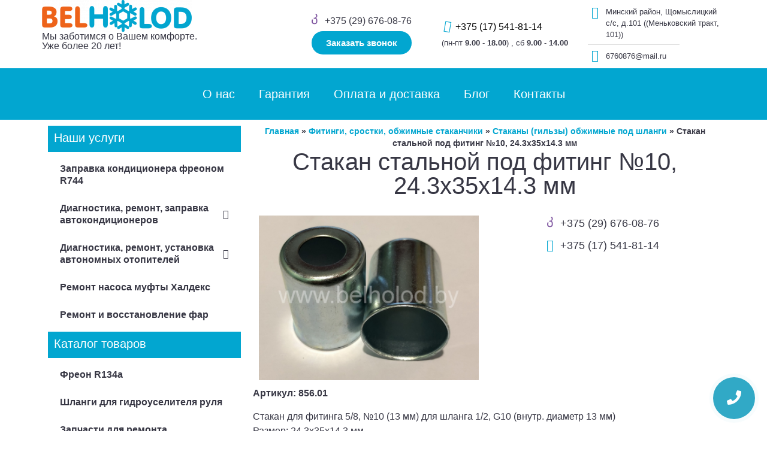

--- FILE ---
content_type: text/html; charset=UTF-8
request_url: https://belholod.by/fitingi-srostki-obzhimnye-stakanchiki/stakany-gilzy-obzhimnye-pod-shlangi/stakan-stalnoj-pod-fiting-%E2%84%9610-24-3h35h14-3-mm/
body_size: 23685
content:
<!DOCTYPE html>
<html lang="ru-RU">
<head>
<meta charset="UTF-8">
<meta name='robots' content='index, follow, max-image-preview:large, max-snippet:-1, max-video-preview:-1'/>
<meta name="yandex-verification" content="661403fa7a0461d9"/>
<noscript><div><img src="https://mc.yandex.ru/watch/55608190" style="position:absolute; left:-9999px;" alt=""/></div></noscript>
<meta name="google-site-verification" content="d7-bdg0pQ0riviF5fh0slW6lhUCqQ35OCrYc7UZVFTA"/>
<script async src="https://www.googletagmanager.com/gtag/js?id=UA-149380775-1"></script>
<script>window.dataLayer=window.dataLayer||[];
function gtag(){dataLayer.push(arguments);}
gtag('js', new Date());
gtag('config', 'UA-149380775-1');</script> 
<title>Купить Стакан стальной под фитинг №10, 24.3х35х14.3 мм, цена в Минске</title>
<meta name="description" content="➜【У нас в наличии Стакан стальной под фитинг №10, 24.3х35х14.3 мм 】➤ Низкие цены. ➤ Высокое качества обслуживания. ➤ Консультация по всем вопросам. ✓ Приезжайте к нам!"/>
<link rel="canonical" href="https://belholod.by/fitingi-srostki-obzhimnye-stakanchiki/stakany-gilzy-obzhimnye-pod-shlangi/stakan-stalnoj-pod-fiting-№10-24-3h35h14-3-mm/"/>
<meta property="og:locale" content="ru_RU"/>
<meta property="og:type" content="article"/>
<meta property="og:title" content="Купить Стакан стальной под фитинг №10, 24.3х35х14.3 мм, цена в Минске"/>
<meta property="og:description" content="➜【У нас в наличии Стакан стальной под фитинг №10, 24.3х35х14.3 мм 】➤ Низкие цены. ➤ Высокое качества обслуживания. ➤ Консультация по всем вопросам. ✓ Приезжайте к нам!"/>
<meta property="og:url" content="https://belholod.by/fitingi-srostki-obzhimnye-stakanchiki/stakany-gilzy-obzhimnye-pod-shlangi/stakan-stalnoj-pod-fiting-№10-24-3h35h14-3-mm/"/>
<meta property="og:site_name" content="Автономные отопители Webasto и Eberspacher-Запчасти автокондиционеров"/>
<meta property="article:published_time" content="2021-08-05T12:47:17+00:00"/>
<meta property="article:modified_time" content="2021-09-03T06:01:55+00:00"/>
<meta property="og:image" content="https://gug.by/wp-content/uploads/2021/08/photo_stakanyi-gilzyi-objimnyie-pod-shlangi-_526_1652415_526_5193696.jpg"/>
<meta property="og:image:width" content="800"/>
<meta property="og:image:height" content="600"/>
<meta name="twitter:card" content="summary_large_image"/>
<meta name="twitter:label1" content="Написано автором"/>
<meta name="twitter:data1" content="admin-holod"/>
<meta name="twitter:label2" content="Примерное время для чтения"/>
<meta name="twitter:data2" content="1 минута"/>
<script type="application/ld+json" class="yoast-schema-graph">{"@context":"https://schema.org","@graph":[{"@type":"WebSite","@id":"https://belholod.by/#website","url":"https://belholod.by/","name":"\u0410\u0432\u0442\u043e\u043d\u043e\u043c\u043d\u044b\u0435 \u043e\u0442\u043e\u043f\u0438\u0442\u0435\u043b\u0438 Webasto \u0438 Eberspacher-\u0417\u0430\u043f\u0447\u0430\u0441\u0442\u0438 \u0430\u0432\u0442\u043e\u043a\u043e\u043d\u0434\u0438\u0446\u0438\u043e\u043d\u0435\u0440\u043e\u0432","description":"belholod","potentialAction":[{"@type":"SearchAction","target":"https://belholod.by/?s={search_term_string}","query-input":"required name=search_term_string"}],"inLanguage":"ru-RU"},{"@type":"ImageObject","@id":"https://belholod.by/fitingi-srostki-obzhimnye-stakanchiki/stakany-gilzy-obzhimnye-pod-shlangi/stakan-stalnoj-pod-fiting-%e2%84%9610-24-3h35h14-3-mm/#primaryimage","inLanguage":"ru-RU","url":"https://belholod.by/wp-content/uploads/2021/08/photo_stakanyi-gilzyi-objimnyie-pod-shlangi-_526_1652415_526_5193696.jpg","contentUrl":"https://belholod.by/wp-content/uploads/2021/08/photo_stakanyi-gilzyi-objimnyie-pod-shlangi-_526_1652415_526_5193696.jpg","width":800,"height":600,"caption":"\u0421\u0442\u0430\u043a\u0430\u043d \u0441\u0442\u0430\u043b\u044c\u043d\u043e\u0439 \u043f\u043e\u0434 \u0444\u0438\u0442\u0438\u043d\u0433 \u211610, 25.8\u044535\u044514.3 \u043c\u043c \u0444\u043e\u0442\u043e"},{"@type":"WebPage","@id":"https://belholod.by/fitingi-srostki-obzhimnye-stakanchiki/stakany-gilzy-obzhimnye-pod-shlangi/stakan-stalnoj-pod-fiting-%e2%84%9610-24-3h35h14-3-mm/#webpage","url":"https://belholod.by/fitingi-srostki-obzhimnye-stakanchiki/stakany-gilzy-obzhimnye-pod-shlangi/stakan-stalnoj-pod-fiting-%e2%84%9610-24-3h35h14-3-mm/","name":"\u041a\u0443\u043f\u0438\u0442\u044c \u0421\u0442\u0430\u043a\u0430\u043d \u0441\u0442\u0430\u043b\u044c\u043d\u043e\u0439 \u043f\u043e\u0434 \u0444\u0438\u0442\u0438\u043d\u0433 \u211610, 24.3\u044535\u044514.3 \u043c\u043c, \u0446\u0435\u043d\u0430 \u0432 \u041c\u0438\u043d\u0441\u043a\u0435","isPartOf":{"@id":"https://belholod.by/#website"},"primaryImageOfPage":{"@id":"https://belholod.by/fitingi-srostki-obzhimnye-stakanchiki/stakany-gilzy-obzhimnye-pod-shlangi/stakan-stalnoj-pod-fiting-%e2%84%9610-24-3h35h14-3-mm/#primaryimage"},"datePublished":"2021-08-05T12:47:17+00:00","dateModified":"2021-09-03T06:01:55+00:00","author":{"@id":"https://belholod.by/#/schema/person/b693f74c84229029b87e12ce20c4c43e"},"description":"\u279c\u3010\u0423 \u043d\u0430\u0441 \u0432 \u043d\u0430\u043b\u0438\u0447\u0438\u0438 \u0421\u0442\u0430\u043a\u0430\u043d \u0441\u0442\u0430\u043b\u044c\u043d\u043e\u0439 \u043f\u043e\u0434 \u0444\u0438\u0442\u0438\u043d\u0433 \u211610, 24.3\u044535\u044514.3 \u043c\u043c \u3011\u27a4 \u041d\u0438\u0437\u043a\u0438\u0435 \u0446\u0435\u043d\u044b. \u27a4 \u0412\u044b\u0441\u043e\u043a\u043e\u0435 \u043a\u0430\u0447\u0435\u0441\u0442\u0432\u0430 \u043e\u0431\u0441\u043b\u0443\u0436\u0438\u0432\u0430\u043d\u0438\u044f. \u27a4 \u041a\u043e\u043d\u0441\u0443\u043b\u044c\u0442\u0430\u0446\u0438\u044f \u043f\u043e \u0432\u0441\u0435\u043c \u0432\u043e\u043f\u0440\u043e\u0441\u0430\u043c. \u2713 \u041f\u0440\u0438\u0435\u0437\u0436\u0430\u0439\u0442\u0435 \u043a \u043d\u0430\u043c!","breadcrumb":{"@id":"https://belholod.by/fitingi-srostki-obzhimnye-stakanchiki/stakany-gilzy-obzhimnye-pod-shlangi/stakan-stalnoj-pod-fiting-%e2%84%9610-24-3h35h14-3-mm/#breadcrumb"},"inLanguage":"ru-RU","potentialAction":[{"@type":"ReadAction","target":["https://belholod.by/fitingi-srostki-obzhimnye-stakanchiki/stakany-gilzy-obzhimnye-pod-shlangi/stakan-stalnoj-pod-fiting-%e2%84%9610-24-3h35h14-3-mm/"]}]},{"@type":"BreadcrumbList","@id":"https://belholod.by/fitingi-srostki-obzhimnye-stakanchiki/stakany-gilzy-obzhimnye-pod-shlangi/stakan-stalnoj-pod-fiting-%e2%84%9610-24-3h35h14-3-mm/#breadcrumb","itemListElement":[{"@type":"ListItem","position":1,"name":"\u0413\u043b\u0430\u0432\u043d\u0430\u044f","item":"https://belholod.by/"},{"@type":"ListItem","position":2,"name":"\u0424\u0438\u0442\u0438\u043d\u0433\u0438, \u0441\u0440\u043e\u0441\u0442\u043a\u0438, \u043e\u0431\u0436\u0438\u043c\u043d\u044b\u0435 \u0441\u0442\u0430\u043a\u0430\u043d\u0447\u0438\u043a\u0438","item":"https://belholod.by/category/fitingi-srostki-obzhimnye-stakanchiki/"},{"@type":"ListItem","position":3,"name":"\u0421\u0442\u0430\u043a\u0430\u043d\u044b (\u0433\u0438\u043b\u044c\u0437\u044b) \u043e\u0431\u0436\u0438\u043c\u043d\u044b\u0435 \u043f\u043e\u0434 \u0448\u043b\u0430\u043d\u0433\u0438","item":"https://belholod.by/category/fitingi-srostki-obzhimnye-stakanchiki/stakany-gilzy-obzhimnye-pod-shlangi/"},{"@type":"ListItem","position":4,"name":"\u0421\u0442\u0430\u043a\u0430\u043d \u0441\u0442\u0430\u043b\u044c\u043d\u043e\u0439 \u043f\u043e\u0434 \u0444\u0438\u0442\u0438\u043d\u0433 \u211610, 24.3\u044535\u044514.3 \u043c\u043c"}]},{"@type":"Person","@id":"https://belholod.by/#/schema/person/b693f74c84229029b87e12ce20c4c43e","name":"admin-holod","image":{"@type":"ImageObject","@id":"https://belholod.by/#personlogo","inLanguage":"ru-RU","url":"https://secure.gravatar.com/avatar/00d24b7c872dce833df38114a986f1b0?s=96&d=mm&r=g","contentUrl":"https://secure.gravatar.com/avatar/00d24b7c872dce833df38114a986f1b0?s=96&d=mm&r=g","caption":"admin-holod"},"sameAs":["http://gug.by"],"url":"https://belholod.by/author/admin-holod/"}]}</script>
<link rel="alternate" type="application/rss+xml" title="Автономные отопители Webasto и Eberspacher-Запчасти автокондиционеров &raquo; Лента" href="https://belholod.by/feed/"/>
<link rel="alternate" type="application/rss+xml" title="Автономные отопители Webasto и Eberspacher-Запчасти автокондиционеров &raquo; Лента комментариев" href="https://belholod.by/comments/feed/"/>
<link rel="alternate" type="application/rss+xml" title="Автономные отопители Webasto и Eberspacher-Запчасти автокондиционеров &raquo; Лента комментариев к &laquo;Стакан стальной под фитинг №10, 24.3х35х14.3 мм&raquo;" href="https://belholod.by/fitingi-srostki-obzhimnye-stakanchiki/stakany-gilzy-obzhimnye-pod-shlangi/stakan-stalnoj-pod-fiting-%e2%84%9610-24-3h35h14-3-mm/feed/"/>
<link rel="stylesheet" type="text/css" href="//belholod.by/wp-content/cache/wpfc-minified/d3lr8i9g/9nr6t.css" media="all"/>
<style id='classic-theme-styles-inline-css'>.wp-block-button__link{color:#fff;background-color:#32373c;border-radius:9999px;box-shadow:none;text-decoration:none;padding:calc(.667em + 2px) calc(1.333em + 2px);font-size:1.125em}.wp-block-file__button{background:#32373c;color:#fff;text-decoration:none}</style>
<style id='global-styles-inline-css'>body{--wp--preset--color--black:#000000;--wp--preset--color--cyan-bluish-gray:#abb8c3;--wp--preset--color--white:#ffffff;--wp--preset--color--pale-pink:#f78da7;--wp--preset--color--vivid-red:#cf2e2e;--wp--preset--color--luminous-vivid-orange:#ff6900;--wp--preset--color--luminous-vivid-amber:#fcb900;--wp--preset--color--light-green-cyan:#7bdcb5;--wp--preset--color--vivid-green-cyan:#00d084;--wp--preset--color--pale-cyan-blue:#8ed1fc;--wp--preset--color--vivid-cyan-blue:#0693e3;--wp--preset--color--vivid-purple:#9b51e0;--wp--preset--gradient--vivid-cyan-blue-to-vivid-purple:linear-gradient(135deg,rgba(6,147,227,1) 0%,rgb(155,81,224) 100%);--wp--preset--gradient--light-green-cyan-to-vivid-green-cyan:linear-gradient(135deg,rgb(122,220,180) 0%,rgb(0,208,130) 100%);--wp--preset--gradient--luminous-vivid-amber-to-luminous-vivid-orange:linear-gradient(135deg,rgba(252,185,0,1) 0%,rgba(255,105,0,1) 100%);--wp--preset--gradient--luminous-vivid-orange-to-vivid-red:linear-gradient(135deg,rgba(255,105,0,1) 0%,rgb(207,46,46) 100%);--wp--preset--gradient--very-light-gray-to-cyan-bluish-gray:linear-gradient(135deg,rgb(238,238,238) 0%,rgb(169,184,195) 100%);--wp--preset--gradient--cool-to-warm-spectrum:linear-gradient(135deg,rgb(74,234,220) 0%,rgb(151,120,209) 20%,rgb(207,42,186) 40%,rgb(238,44,130) 60%,rgb(251,105,98) 80%,rgb(254,248,76) 100%);--wp--preset--gradient--blush-light-purple:linear-gradient(135deg,rgb(255,206,236) 0%,rgb(152,150,240) 100%);--wp--preset--gradient--blush-bordeaux:linear-gradient(135deg,rgb(254,205,165) 0%,rgb(254,45,45) 50%,rgb(107,0,62) 100%);--wp--preset--gradient--luminous-dusk:linear-gradient(135deg,rgb(255,203,112) 0%,rgb(199,81,192) 50%,rgb(65,88,208) 100%);--wp--preset--gradient--pale-ocean:linear-gradient(135deg,rgb(255,245,203) 0%,rgb(182,227,212) 50%,rgb(51,167,181) 100%);--wp--preset--gradient--electric-grass:linear-gradient(135deg,rgb(202,248,128) 0%,rgb(113,206,126) 100%);--wp--preset--gradient--midnight:linear-gradient(135deg,rgb(2,3,129) 0%,rgb(40,116,252) 100%);--wp--preset--font-size--small:13px;--wp--preset--font-size--medium:20px;--wp--preset--font-size--large:36px;--wp--preset--font-size--x-large:42px;--wp--preset--spacing--20:0.44rem;--wp--preset--spacing--30:0.67rem;--wp--preset--spacing--40:1rem;--wp--preset--spacing--50:1.5rem;--wp--preset--spacing--60:2.25rem;--wp--preset--spacing--70:3.38rem;--wp--preset--spacing--80:5.06rem;--wp--preset--shadow--natural:6px 6px 9px rgba(0, 0, 0, 0.2);--wp--preset--shadow--deep:12px 12px 50px rgba(0, 0, 0, 0.4);--wp--preset--shadow--sharp:6px 6px 0px rgba(0, 0, 0, 0.2);--wp--preset--shadow--outlined:6px 6px 0px -3px rgba(255, 255, 255, 1), 6px 6px rgba(0, 0, 0, 1);--wp--preset--shadow--crisp:6px 6px 0px rgba(0, 0, 0, 1);}:where(.is-layout-flex){gap:0.5em;}:where(.is-layout-grid){gap:0.5em;}body .is-layout-flow > .alignleft{float:left;margin-inline-start:0;margin-inline-end:2em;}body .is-layout-flow > .alignright{float:right;margin-inline-start:2em;margin-inline-end:0;}body .is-layout-flow > .aligncenter{margin-left:auto !important;margin-right:auto !important;}body .is-layout-constrained > .alignleft{float:left;margin-inline-start:0;margin-inline-end:2em;}body .is-layout-constrained > .alignright{float:right;margin-inline-start:2em;margin-inline-end:0;}body .is-layout-constrained > .aligncenter{margin-left:auto !important;margin-right:auto !important;}body .is-layout-constrained > :where(:not(.alignleft):not(.alignright):not(.alignfull)){max-width:var(--wp--style--global--content-size);margin-left:auto !important;margin-right:auto !important;}body .is-layout-constrained > .alignwide{max-width:var(--wp--style--global--wide-size);}body .is-layout-flex{display:flex;}body .is-layout-flex{flex-wrap:wrap;align-items:center;}body .is-layout-flex > *{margin:0;}body .is-layout-grid{display:grid;}body .is-layout-grid > *{margin:0;}:where(.wp-block-columns.is-layout-flex){gap:2em;}:where(.wp-block-columns.is-layout-grid){gap:2em;}:where(.wp-block-post-template.is-layout-flex){gap:1.25em;}:where(.wp-block-post-template.is-layout-grid){gap:1.25em;}.has-black-color{color:var(--wp--preset--color--black) !important;}.has-cyan-bluish-gray-color{color:var(--wp--preset--color--cyan-bluish-gray) !important;}.has-white-color{color:var(--wp--preset--color--white) !important;}.has-pale-pink-color{color:var(--wp--preset--color--pale-pink) !important;}.has-vivid-red-color{color:var(--wp--preset--color--vivid-red) !important;}.has-luminous-vivid-orange-color{color:var(--wp--preset--color--luminous-vivid-orange) !important;}.has-luminous-vivid-amber-color{color:var(--wp--preset--color--luminous-vivid-amber) !important;}.has-light-green-cyan-color{color:var(--wp--preset--color--light-green-cyan) !important;}.has-vivid-green-cyan-color{color:var(--wp--preset--color--vivid-green-cyan) !important;}.has-pale-cyan-blue-color{color:var(--wp--preset--color--pale-cyan-blue) !important;}.has-vivid-cyan-blue-color{color:var(--wp--preset--color--vivid-cyan-blue) !important;}.has-vivid-purple-color{color:var(--wp--preset--color--vivid-purple) !important;}.has-black-background-color{background-color:var(--wp--preset--color--black) !important;}.has-cyan-bluish-gray-background-color{background-color:var(--wp--preset--color--cyan-bluish-gray) !important;}.has-white-background-color{background-color:var(--wp--preset--color--white) !important;}.has-pale-pink-background-color{background-color:var(--wp--preset--color--pale-pink) !important;}.has-vivid-red-background-color{background-color:var(--wp--preset--color--vivid-red) !important;}.has-luminous-vivid-orange-background-color{background-color:var(--wp--preset--color--luminous-vivid-orange) !important;}.has-luminous-vivid-amber-background-color{background-color:var(--wp--preset--color--luminous-vivid-amber) !important;}.has-light-green-cyan-background-color{background-color:var(--wp--preset--color--light-green-cyan) !important;}.has-vivid-green-cyan-background-color{background-color:var(--wp--preset--color--vivid-green-cyan) !important;}.has-pale-cyan-blue-background-color{background-color:var(--wp--preset--color--pale-cyan-blue) !important;}.has-vivid-cyan-blue-background-color{background-color:var(--wp--preset--color--vivid-cyan-blue) !important;}.has-vivid-purple-background-color{background-color:var(--wp--preset--color--vivid-purple) !important;}.has-black-border-color{border-color:var(--wp--preset--color--black) !important;}.has-cyan-bluish-gray-border-color{border-color:var(--wp--preset--color--cyan-bluish-gray) !important;}.has-white-border-color{border-color:var(--wp--preset--color--white) !important;}.has-pale-pink-border-color{border-color:var(--wp--preset--color--pale-pink) !important;}.has-vivid-red-border-color{border-color:var(--wp--preset--color--vivid-red) !important;}.has-luminous-vivid-orange-border-color{border-color:var(--wp--preset--color--luminous-vivid-orange) !important;}.has-luminous-vivid-amber-border-color{border-color:var(--wp--preset--color--luminous-vivid-amber) !important;}.has-light-green-cyan-border-color{border-color:var(--wp--preset--color--light-green-cyan) !important;}.has-vivid-green-cyan-border-color{border-color:var(--wp--preset--color--vivid-green-cyan) !important;}.has-pale-cyan-blue-border-color{border-color:var(--wp--preset--color--pale-cyan-blue) !important;}.has-vivid-cyan-blue-border-color{border-color:var(--wp--preset--color--vivid-cyan-blue) !important;}.has-vivid-purple-border-color{border-color:var(--wp--preset--color--vivid-purple) !important;}.has-vivid-cyan-blue-to-vivid-purple-gradient-background{background:var(--wp--preset--gradient--vivid-cyan-blue-to-vivid-purple) !important;}.has-light-green-cyan-to-vivid-green-cyan-gradient-background{background:var(--wp--preset--gradient--light-green-cyan-to-vivid-green-cyan) !important;}.has-luminous-vivid-amber-to-luminous-vivid-orange-gradient-background{background:var(--wp--preset--gradient--luminous-vivid-amber-to-luminous-vivid-orange) !important;}.has-luminous-vivid-orange-to-vivid-red-gradient-background{background:var(--wp--preset--gradient--luminous-vivid-orange-to-vivid-red) !important;}.has-very-light-gray-to-cyan-bluish-gray-gradient-background{background:var(--wp--preset--gradient--very-light-gray-to-cyan-bluish-gray) !important;}.has-cool-to-warm-spectrum-gradient-background{background:var(--wp--preset--gradient--cool-to-warm-spectrum) !important;}.has-blush-light-purple-gradient-background{background:var(--wp--preset--gradient--blush-light-purple) !important;}.has-blush-bordeaux-gradient-background{background:var(--wp--preset--gradient--blush-bordeaux) !important;}.has-luminous-dusk-gradient-background{background:var(--wp--preset--gradient--luminous-dusk) !important;}.has-pale-ocean-gradient-background{background:var(--wp--preset--gradient--pale-ocean) !important;}.has-electric-grass-gradient-background{background:var(--wp--preset--gradient--electric-grass) !important;}.has-midnight-gradient-background{background:var(--wp--preset--gradient--midnight) !important;}.has-small-font-size{font-size:var(--wp--preset--font-size--small) !important;}.has-medium-font-size{font-size:var(--wp--preset--font-size--medium) !important;}.has-large-font-size{font-size:var(--wp--preset--font-size--large) !important;}.has-x-large-font-size{font-size:var(--wp--preset--font-size--x-large) !important;}
.wp-block-navigation a:where(:not(.wp-element-button)){color:inherit;}:where(.wp-block-post-template.is-layout-flex){gap:1.25em;}:where(.wp-block-post-template.is-layout-grid){gap:1.25em;}:where(.wp-block-columns.is-layout-flex){gap:2em;}:where(.wp-block-columns.is-layout-grid){gap:2em;}
.wp-block-pullquote{font-size:1.5em;line-height:1.6;}</style>
<link rel="stylesheet" type="text/css" href="//belholod.by/wp-content/cache/wpfc-minified/ecwqfse/9nr6t.css" media="all"/>
<style id='elementor-frontend-inline-css'>@font-face{font-family:eicons;src:url(https://belholod.by/wp-content/plugins/elementor/assets/lib/eicons/fonts/eicons.eot?5.10.0);src:url(https://belholod.by/wp-content/plugins/elementor/assets/lib/eicons/fonts/eicons.eot?5.10.0#iefix) format("embedded-opentype"),url(https://belholod.by/wp-content/plugins/elementor/assets/lib/eicons/fonts/eicons.woff2?5.10.0) format("woff2"),url(https://belholod.by/wp-content/plugins/elementor/assets/lib/eicons/fonts/eicons.woff?5.10.0) format("woff"),url(https://belholod.by/wp-content/plugins/elementor/assets/lib/eicons/fonts/eicons.ttf?5.10.0) format("truetype"),url(https://belholod.by/wp-content/plugins/elementor/assets/lib/eicons/fonts/eicons.svg?5.10.0#eicon) format("svg");font-weight:400;font-style:normal}</style>
<link rel='stylesheet' id='elementor-post-6-css' href='https://belholod.by/wp-content/uploads/elementor/css/post-6.css?ver=1715933731' type='text/css' media='all'/>
<link rel="stylesheet" type="text/css" href="//belholod.by/wp-content/cache/wpfc-minified/kq9gtaxj/9nr6t.css" media="all"/>
<link rel='stylesheet' id='elementor-post-675-css' href='https://belholod.by/wp-content/uploads/elementor/css/post-675.css?ver=1723317458' type='text/css' media='all'/>
<link rel="stylesheet" type="text/css" href="//belholod.by/wp-content/cache/wpfc-minified/7yl4m0fc/9nwrb.css" media="all"/>
<link rel="https://api.w.org/" href="https://belholod.by/wp-json/"/><link rel="alternate" type="application/json" href="https://belholod.by/wp-json/wp/v2/posts/2286"/><link rel="EditURI" type="application/rsd+xml" title="RSD" href="https://belholod.by/xmlrpc.php?rsd"/>
<meta name="generator" content="WordPress 6.4.4"/>
<link rel='shortlink' href='https://belholod.by/?p=2286'/>
<link rel="alternate" type="application/json+oembed" href="https://belholod.by/wp-json/oembed/1.0/embed?url=https%3A%2F%2Fbelholod.by%2Ffitingi-srostki-obzhimnye-stakanchiki%2Fstakany-gilzy-obzhimnye-pod-shlangi%2Fstakan-stalnoj-pod-fiting-%25e2%2584%259610-24-3h35h14-3-mm%2F"/>
<link rel="alternate" type="text/xml+oembed" href="https://belholod.by/wp-json/oembed/1.0/embed?url=https%3A%2F%2Fbelholod.by%2Ffitingi-srostki-obzhimnye-stakanchiki%2Fstakany-gilzy-obzhimnye-pod-shlangi%2Fstakan-stalnoj-pod-fiting-%25e2%2584%259610-24-3h35h14-3-mm%2F&#038;format=xml"/>
<link rel="icon" href="https://belholod.by/wp-content/uploads/2021/08/cropped-snezhinochka-32x32.png" sizes="32x32"/>
<link rel="icon" href="https://belholod.by/wp-content/uploads/2021/08/cropped-snezhinochka-192x192.png" sizes="192x192"/>
<link rel="apple-touch-icon" href="https://belholod.by/wp-content/uploads/2021/08/cropped-snezhinochka-180x180.png"/>
<meta name="msapplication-TileImage" content="https://belholod.by/wp-content/uploads/2021/08/cropped-snezhinochka-270x270.png"/>
<style id="wp-custom-css">.elementor-9 .elementor-element.elementor-element-ea4b712 .elementor-testimonial__image img{height:auto !important;}</style>
<meta name="viewport" content="width=device-width, initial-scale=1.0, viewport-fit=cover"/>
<script data-wpfc-render="false">var Wpfcll={s:[],osl:0,scroll:false,i:function(){Wpfcll.ss();window.addEventListener('load',function(){window.addEventListener("DOMSubtreeModified",function(e){Wpfcll.osl=Wpfcll.s.length;Wpfcll.ss();if(Wpfcll.s.length > Wpfcll.osl){Wpfcll.ls(false);}},false);Wpfcll.ls(true);});window.addEventListener('scroll',function(){Wpfcll.scroll=true;Wpfcll.ls(false);});window.addEventListener('resize',function(){Wpfcll.scroll=true;Wpfcll.ls(false);});window.addEventListener('click',function(){Wpfcll.scroll=true;Wpfcll.ls(false);});},c:function(e,pageload){var w=document.documentElement.clientHeight || body.clientHeight;var n=0;if(pageload){n=0;}else{n=(w > 800) ? 800:200;n=Wpfcll.scroll ? 800:n;}var er=e.getBoundingClientRect();var t=0;var p=e.parentNode ? e.parentNode:false;if(typeof p.getBoundingClientRect=="undefined"){var pr=false;}else{var pr=p.getBoundingClientRect();}if(er.x==0 && er.y==0){for(var i=0;i < 10;i++){if(p){if(pr.x==0 && pr.y==0){if(p.parentNode){p=p.parentNode;}if(typeof p.getBoundingClientRect=="undefined"){pr=false;}else{pr=p.getBoundingClientRect();}}else{t=pr.top;break;}}};}else{t=er.top;}if(w - t+n > 0){return true;}return false;},r:function(e,pageload){var s=this;var oc,ot;try{oc=e.getAttribute("data-wpfc-original-src");ot=e.getAttribute("data-wpfc-original-srcset");originalsizes=e.getAttribute("data-wpfc-original-sizes");if(s.c(e,pageload)){if(oc || ot){if(e.tagName=="DIV" || e.tagName=="A" || e.tagName=="SPAN"){e.style.backgroundImage="url("+oc+")";e.removeAttribute("data-wpfc-original-src");e.removeAttribute("data-wpfc-original-srcset");e.removeAttribute("onload");}else{if(oc){e.setAttribute('src',oc);}if(ot){e.setAttribute('srcset',ot);}if(originalsizes){e.setAttribute('sizes',originalsizes);}if(e.getAttribute("alt") && e.getAttribute("alt")=="blank"){e.removeAttribute("alt");}e.removeAttribute("data-wpfc-original-src");e.removeAttribute("data-wpfc-original-srcset");e.removeAttribute("data-wpfc-original-sizes");e.removeAttribute("onload");if(e.tagName=="IFRAME"){var y="https://www.youtube.com/embed/";if(navigator.userAgent.match(/\sEdge?\/\d/i)){e.setAttribute('src',e.getAttribute("src").replace(/.+\/templates\/youtube\.html\#/,y));}e.onload=function(){if(typeof window.jQuery !="undefined"){if(jQuery.fn.fitVids){jQuery(e).parent().fitVids({customSelector:"iframe[src]"});}}var s=e.getAttribute("src").match(/templates\/youtube\.html\#(.+)/);if(s){try{var i=e.contentDocument || e.contentWindow;if(i.location.href=="about:blank"){e.setAttribute('src',y+s[1]);}}catch(err){e.setAttribute('src',y+s[1]);}}}}}}else{if(e.tagName=="NOSCRIPT"){if(jQuery(e).attr("data-type")=="wpfc"){e.removeAttribute("data-type");jQuery(e).after(jQuery(e).text());}}}}}catch(error){console.log(error);console.log("==>",e);}},ss:function(){var i=Array.prototype.slice.call(document.getElementsByTagName("img"));var f=Array.prototype.slice.call(document.getElementsByTagName("iframe"));var d=Array.prototype.slice.call(document.getElementsByTagName("div"));var a=Array.prototype.slice.call(document.getElementsByTagName("a"));var s=Array.prototype.slice.call(document.getElementsByTagName("span"));var n=Array.prototype.slice.call(document.getElementsByTagName("noscript"));this.s=i.concat(f).concat(d).concat(a).concat(s).concat(n);},ls:function(pageload){var s=this;[].forEach.call(s.s,function(e,index){s.r(e,pageload);});}};document.addEventListener('DOMContentLoaded',function(){wpfci();});function wpfci(){Wpfcll.i();}</script>
</head>
<body class="post-template-default single single-post postid-2286 single-format-standard wp-custom-logo elementor-default elementor-template-canvas elementor-kit-6 elementor-page-675">
<div data-elementor-type="single-post" data-elementor-id="675" class="elementor elementor-675 elementor-location-single post-2286 post type-post status-publish format-standard has-post-thumbnail hentry category-stakany-gilzy-obzhimnye-pod-shlangi" data-elementor-settings="[]">
<div class="elementor-section-wrap">
<section class="elementor-section elementor-top-section elementor-element elementor-element-c127b87 elementor-section-full_width elementor-section-height-default elementor-section-height-default" data-id="c127b87" data-element_type="section">
<div class="elementor-container elementor-column-gap-no">
<div class="elementor-column elementor-col-100 elementor-top-column elementor-element elementor-element-b0306c4" data-id="b0306c4" data-element_type="column">
<div class="elementor-widget-wrap elementor-element-populated">
<div class="elementor-element elementor-element-273034a elementor-widget elementor-widget-template" data-id="273034a" data-element_type="widget" data-widget_type="template.default">
<div class="elementor-widget-container">
<div class="elementor-template">
<div data-elementor-type="header" data-elementor-id="12" class="elementor elementor-12 elementor-location-single" data-elementor-settings="[]">
<div class="elementor-section-wrap">
<section class="elementor-section elementor-top-section elementor-element elementor-element-3c26e31 elementor-section-boxed elementor-section-height-default elementor-section-height-default" data-id="3c26e31" data-element_type="section">
<div class="elementor-container elementor-column-gap-default">
<div class="elementor-column elementor-col-20 elementor-top-column elementor-element elementor-element-aa7a3a4" data-id="aa7a3a4" data-element_type="column">
<div class="elementor-widget-wrap elementor-element-populated">
<div class="elementor-element elementor-element-cbd953d elementor-widget elementor-widget-theme-site-logo elementor-widget-image" data-id="cbd953d" data-element_type="widget" data-widget_type="theme-site-logo.default">
<div class="elementor-widget-container"> <a href="https://belholod.by"> <img onload="Wpfcll.r(this,true);" src="https://belholod.by/wp-content/plugins/wp-fastest-cache-premium/pro/images/blank.gif" data-wpfc-original-src="https://belholod.by/wp-content/uploads/elementor/thumbs/cropped-belkholodochek-pdg5kjwykwn3ydh5m3dkw5wk6secs5jvgh3s47a64y.png" title="cropped-belkholodochek.png" alt="логотип belholod"/> </a></div></div><div class="elementor-element elementor-element-74095b6 elementor-widget elementor-widget-heading" data-id="74095b6" data-element_type="widget" data-widget_type="heading.default">
<div class="elementor-widget-container"> <p class="elementor-heading-title elementor-size-default">Мы заботимся о Вашем комфорте. Уже более 20 лет!</p></div></div></div></div><div class="elementor-column elementor-col-20 elementor-top-column elementor-element elementor-element-546402a" data-id="546402a" data-element_type="column">
<div class="elementor-widget-wrap elementor-element-populated">
<div class="elementor-element elementor-element-076f204 elementor-nav-menu__align-center elementor-nav-menu--stretch elementor-hidden-desktop elementor-hidden-tablet elementor-nav-menu--indicator-classic elementor-nav-menu--dropdown-tablet elementor-nav-menu__text-align-aside elementor-nav-menu--toggle elementor-nav-menu--burger elementor-widget elementor-widget-nav-menu" data-id="076f204" data-element_type="widget" data-settings="{&quot;full_width&quot;:&quot;stretch&quot;,&quot;layout&quot;:&quot;horizontal&quot;,&quot;toggle&quot;:&quot;burger&quot;}" data-widget_type="nav-menu.default">
<div class="elementor-widget-container">
<nav role="navigation" class="elementor-nav-menu--main elementor-nav-menu__container elementor-nav-menu--layout-horizontal e--pointer-underline e--animation-fade"><ul id="menu-1-076f204" class="elementor-nav-menu"><li class="menu-item menu-item-type-post_type menu-item-object-page menu-item-262"><a href="https://belholod.by/o-nas/" class="elementor-item">О нас</a></li>
<li class="menu-item menu-item-type-post_type menu-item-object-page menu-item-3711"><a href="https://belholod.by/garantiya/" class="elementor-item">Гарантия</a></li>
<li class="menu-item menu-item-type-post_type menu-item-object-page menu-item-289"><a href="https://belholod.by/oplata-i-dostavka/" class="elementor-item">Оплата и доставка</a></li>
<li class="menu-item menu-item-type-taxonomy menu-item-object-category menu-item-290"><a href="https://belholod.by/category/blog/" class="elementor-item">Блог</a></li>
<li class="menu-item menu-item-type-post_type menu-item-object-page menu-item-288"><a href="https://belholod.by/kontakty/" class="elementor-item">Контакты</a></li>
</ul></nav>
<div class="elementor-menu-toggle" role="button" tabindex="0" aria-label="Menu Toggle" aria-expanded="false"> <i class="eicon-menu-bar" aria-hidden="true"></i> <span class="elementor-screen-only">Menu</span></div><nav class="elementor-nav-menu--dropdown elementor-nav-menu__container" role="navigation" aria-hidden="true"><ul id="menu-2-076f204" class="elementor-nav-menu"><li class="menu-item menu-item-type-post_type menu-item-object-page menu-item-262"><a href="https://belholod.by/o-nas/" class="elementor-item">О нас</a></li>
<li class="menu-item menu-item-type-post_type menu-item-object-page menu-item-3711"><a href="https://belholod.by/garantiya/" class="elementor-item">Гарантия</a></li>
<li class="menu-item menu-item-type-post_type menu-item-object-page menu-item-289"><a href="https://belholod.by/oplata-i-dostavka/" class="elementor-item">Оплата и доставка</a></li>
<li class="menu-item menu-item-type-taxonomy menu-item-object-category menu-item-290"><a href="https://belholod.by/category/blog/" class="elementor-item">Блог</a></li>
<li class="menu-item menu-item-type-post_type menu-item-object-page menu-item-288"><a href="https://belholod.by/kontakty/" class="elementor-item">Контакты</a></li>
</ul></nav></div></div></div></div><div class="elementor-column elementor-col-20 elementor-top-column elementor-element elementor-element-17146b6 elementor-hidden-tablet elementor-hidden-phone" data-id="17146b6" data-element_type="column" data-settings="{&quot;background_background&quot;:&quot;classic&quot;}">
<div class="elementor-widget-wrap elementor-element-populated">
<div class="elementor-element elementor-element-544398a elementor-list-item-link-inline elementor-align-right elementor-mobile-align-center fon elementor-hidden-phone elementor-icon-list--layout-traditional elementor-widget elementor-widget-icon-list" data-id="544398a" data-element_type="widget" data-widget_type="icon-list.default">
<div class="elementor-widget-container"> <ul class="elementor-icon-list-items"> <li class="elementor-icon-list-item"> <a href="tel:+375296760876"> <span class="elementor-icon-list-icon"> <i aria-hidden="true" class="fab fa-viber"></i> </span> <span class="elementor-icon-list-text">+375 (29) 676-08-76</span> </a> </li> </ul></div></div><div class="elementor-element elementor-element-ffbfc7b elementor-align-right elementor-mobile-align-center elementor-hidden-tablet elementor-hidden-phone elementor-widget elementor-widget-button" data-id="ffbfc7b" data-element_type="widget" data-widget_type="button.default">
<div class="elementor-widget-container">
<div class="elementor-button-wrapper"> <a href="#elementor-action%3Aaction%3Dpopup%3Aopen%26settings%3DeyJpZCI6IjM3MTIiLCJ0b2dnbGUiOmZhbHNlfQ%3D%3D" class="elementor-button-link elementor-button elementor-size-sm" role="button"> <span class="elementor-button-content-wrapper"> <span class="elementor-button-text">Заказать звонок</span> </span> </a></div></div></div></div></div><div class="elementor-column elementor-col-20 elementor-top-column elementor-element elementor-element-4ec0989 elementor-hidden-tablet elementor-hidden-phone" data-id="4ec0989" data-element_type="column">
<div class="elementor-widget-wrap elementor-element-populated">
<div class="elementor-element elementor-element-6482ee3 elementor-position-left elementor-hidden-phone heads elementor-view-default elementor-vertical-align-top elementor-widget elementor-widget-icon-box" data-id="6482ee3" data-element_type="widget" data-widget_type="icon-box.default">
<div class="elementor-widget-container">
<div class="elementor-icon-box-wrapper">
<div class="elementor-icon-box-icon"> <span class="elementor-icon elementor-animation-"> <i aria-hidden="true" class="fas fa-phone-alt"></i> </span></div><div class="elementor-icon-box-content"> <span class="elementor-icon-box-title"> <span ></span> </span> <p class="elementor-icon-box-description"> <a href="tel:+375296760376" style="color:black;">+375 (17) 541-81-14</a></p></div></div></div></div><div class="elementor-element elementor-element-8abd2c8 elementor-list-item-link-inline elementor-align-left elementor-hidden-phone elementor-icon-list--layout-traditional elementor-widget elementor-widget-icon-list" data-id="8abd2c8" data-element_type="widget" data-widget_type="icon-list.default">
<div class="elementor-widget-container"> <ul class="elementor-icon-list-items"> <li class="elementor-icon-list-item"> <span class="elementor-icon-list-text">(пн-пт <strong>9.00 </strong>- <strong>18.00</strong>) , сб <strong>9.00 </strong>- <strong>14.00</strong></span> </li> </ul></div></div></div></div><div class="elementor-column elementor-col-20 elementor-top-column elementor-element elementor-element-30e843d elementor-hidden-tablet elementor-hidden-phone" data-id="30e843d" data-element_type="column">
<div class="elementor-widget-wrap elementor-element-populated">
<div class="elementor-element elementor-element-8f3656d elementor-list-item-link-inline elementor-align-left elementor-hidden-phone elementor-icon-list--layout-traditional elementor-widget elementor-widget-icon-list" data-id="8f3656d" data-element_type="widget" data-widget_type="icon-list.default">
<div class="elementor-widget-container"> <ul class="elementor-icon-list-items"> <li class="elementor-icon-list-item"> <span class="elementor-icon-list-icon"> <i aria-hidden="true" class="fas fa-map-marker-alt"></i> </span> <span class="elementor-icon-list-text">Минский район, Щомыслицкий с/с, д.101 ((Меньковский тракт, 101))</span> </li> <li class="elementor-icon-list-item"> <a href="mailto:6760876@mail.ru"> <span class="elementor-icon-list-icon"> <i aria-hidden="true" class="far fa-envelope"></i> </span> <span class="elementor-icon-list-text">6760876@mail.ru</span> </a> </li> </ul></div></div></div></div></div></section>
<section class="elementor-section elementor-top-section elementor-element elementor-element-3d9966b elementor-section-boxed elementor-section-height-default elementor-section-height-default" data-id="3d9966b" data-element_type="section" data-settings="{&quot;background_background&quot;:&quot;classic&quot;}">
<div class="elementor-container elementor-column-gap-default">
<div class="elementor-column elementor-col-100 elementor-top-column elementor-element elementor-element-1914b4f" data-id="1914b4f" data-element_type="column">
<div class="elementor-widget-wrap elementor-element-populated">
<section class="elementor-section elementor-inner-section elementor-element elementor-element-9da8333 elementor-hidden-tablet elementor-hidden-phone elementor-section-boxed elementor-section-height-default elementor-section-height-default" data-id="9da8333" data-element_type="section">
<div class="elementor-container elementor-column-gap-default">
<div class="elementor-column elementor-col-100 elementor-inner-column elementor-element elementor-element-de7421e" data-id="de7421e" data-element_type="column">
<div class="elementor-widget-wrap elementor-element-populated">
<div class="elementor-element elementor-element-99c3ed5 elementor-nav-menu__align-center elementor-nav-menu--stretch elementor-nav-menu--indicator-classic elementor-nav-menu--dropdown-tablet elementor-nav-menu__text-align-aside elementor-nav-menu--toggle elementor-nav-menu--burger elementor-widget elementor-widget-nav-menu" data-id="99c3ed5" data-element_type="widget" data-settings="{&quot;full_width&quot;:&quot;stretch&quot;,&quot;layout&quot;:&quot;horizontal&quot;,&quot;toggle&quot;:&quot;burger&quot;}" data-widget_type="nav-menu.default">
<div class="elementor-widget-container">
<nav role="navigation" class="elementor-nav-menu--main elementor-nav-menu__container elementor-nav-menu--layout-horizontal e--pointer-underline e--animation-fade"><ul id="menu-1-99c3ed5" class="elementor-nav-menu"><li class="menu-item menu-item-type-post_type menu-item-object-page menu-item-262"><a href="https://belholod.by/o-nas/" class="elementor-item">О нас</a></li>
<li class="menu-item menu-item-type-post_type menu-item-object-page menu-item-3711"><a href="https://belholod.by/garantiya/" class="elementor-item">Гарантия</a></li>
<li class="menu-item menu-item-type-post_type menu-item-object-page menu-item-289"><a href="https://belholod.by/oplata-i-dostavka/" class="elementor-item">Оплата и доставка</a></li>
<li class="menu-item menu-item-type-taxonomy menu-item-object-category menu-item-290"><a href="https://belholod.by/category/blog/" class="elementor-item">Блог</a></li>
<li class="menu-item menu-item-type-post_type menu-item-object-page menu-item-288"><a href="https://belholod.by/kontakty/" class="elementor-item">Контакты</a></li>
</ul></nav>
<div class="elementor-menu-toggle" role="button" tabindex="0" aria-label="Menu Toggle" aria-expanded="false"> <i class="eicon-menu-bar" aria-hidden="true"></i> <span class="elementor-screen-only">Menu</span></div><nav class="elementor-nav-menu--dropdown elementor-nav-menu__container" role="navigation" aria-hidden="true"><ul id="menu-2-99c3ed5" class="elementor-nav-menu"><li class="menu-item menu-item-type-post_type menu-item-object-page menu-item-262"><a href="https://belholod.by/o-nas/" class="elementor-item">О нас</a></li>
<li class="menu-item menu-item-type-post_type menu-item-object-page menu-item-3711"><a href="https://belholod.by/garantiya/" class="elementor-item">Гарантия</a></li>
<li class="menu-item menu-item-type-post_type menu-item-object-page menu-item-289"><a href="https://belholod.by/oplata-i-dostavka/" class="elementor-item">Оплата и доставка</a></li>
<li class="menu-item menu-item-type-taxonomy menu-item-object-category menu-item-290"><a href="https://belholod.by/category/blog/" class="elementor-item">Блог</a></li>
<li class="menu-item menu-item-type-post_type menu-item-object-page menu-item-288"><a href="https://belholod.by/kontakty/" class="elementor-item">Контакты</a></li>
</ul></nav></div></div></div></div></div></section>
<div class="elementor-element elementor-element-865ffc1 elementor-list-item-link-inline elementor-align-right elementor-mobile-align-center fon elementor-hidden-desktop elementor-hidden-tablet elementor-icon-list--layout-traditional elementor-widget elementor-widget-icon-list" data-id="865ffc1" data-element_type="widget" data-widget_type="icon-list.default">
<div class="elementor-widget-container"> <ul class="elementor-icon-list-items"> <li class="elementor-icon-list-item"> <a href="tel:+375296760876"> <span class="elementor-icon-list-icon"> <i aria-hidden="true" class="fas fa-phone-alt"></i> </span> <span class="elementor-icon-list-text">+375 (29) 676-08-76</span> </a> </li> </ul></div></div></div></div></div></section></div></div></div></div></div></div></div></div></section>
<section class="elementor-section elementor-top-section elementor-element elementor-element-82ee80b elementor-reverse-mobile elementor-section-boxed elementor-section-height-default elementor-section-height-default" data-id="82ee80b" data-element_type="section">
<div class="elementor-container elementor-column-gap-default">
<div class="elementor-column elementor-col-33 elementor-top-column elementor-element elementor-element-66c2523" data-id="66c2523" data-element_type="column">
<div class="elementor-widget-wrap elementor-element-populated">
<div class="elementor-element elementor-element-3439bda elementor-widget elementor-widget-heading" data-id="3439bda" data-element_type="widget" data-widget_type="heading.default">
<div class="elementor-widget-container"> <span class="elementor-heading-title elementor-size-default">Наши услуги</span></div></div><div class="elementor-element elementor-element-fc7eff5 elementor-nav-menu__align-left elementor-nav-menu--indicator-classic elementor-nav-menu--dropdown-tablet elementor-nav-menu__text-align-aside elementor-widget elementor-widget-nav-menu" data-id="fc7eff5" data-element_type="widget" data-settings="{&quot;layout&quot;:&quot;vertical&quot;}" data-widget_type="nav-menu.default">
<div class="elementor-widget-container">
<nav role="navigation" class="elementor-nav-menu--main elementor-nav-menu__container elementor-nav-menu--layout-vertical e--pointer-background e--animation-none"><ul id="menu-1-fc7eff5" class="elementor-nav-menu sm-vertical"><li class="menu-item menu-item-type-post_type menu-item-object-page menu-item-6594"><a href="https://belholod.by/zapravka-kondiczionera-freonom-r744/" class="elementor-item">Заправка кондиционера фреоном R744</a></li>
<li class="menu-item menu-item-type-custom menu-item-object-custom menu-item-has-children menu-item-5314"><a href="#" class="elementor-item elementor-item-anchor">Диагностика, ремонт, заправка автокондиционеров</a>
<ul class="sub-menu elementor-nav-menu--dropdown">
<li class="menu-item menu-item-type-post_type menu-item-object-page menu-item-374"><a href="https://belholod.by/diagnostika-avtokondiczionera/" class="elementor-sub-item">Диагностика автокондиционеров</a></li>
<li class="menu-item menu-item-type-post_type menu-item-object-page menu-item-787"><a href="https://belholod.by/zapravka-avtokondiczionera/" class="elementor-sub-item">Заправка автокондиционеров</a></li>
<li class="menu-item menu-item-type-post_type menu-item-object-page menu-item-384"><a href="https://belholod.by/remont-avtokondiczionerov/" class="elementor-sub-item">Ремонт автокондиционеров</a></li>
<li class="menu-item menu-item-type-post_type menu-item-object-page menu-item-399"><a href="https://belholod.by/remont-trubok-avtokondiczionera/" class="elementor-sub-item">Ремонт трубок автокондиционера</a></li>
<li class="menu-item menu-item-type-post_type menu-item-object-page menu-item-409"><a href="https://belholod.by/remont-kompressora-avtokondiczionera/" class="elementor-sub-item">Ремонт компрессора автокондиционера</a></li>
<li class="menu-item menu-item-type-post_type menu-item-object-page menu-item-398"><a href="https://belholod.by/remont-radiatora-avtokondiczionera/" class="elementor-sub-item">Ремонт радиатора автокондиционера</a></li>
<li class="menu-item menu-item-type-post_type menu-item-object-page menu-item-6618"><a href="https://belholod.by/remont-trubok-i-shlangov-gidrousilitelya-rulya/" class="elementor-sub-item">Ремонт трубок и шлангов гидроусилителя руля</a></li>
<li class="menu-item menu-item-type-post_type menu-item-object-page menu-item-806"><a href="https://belholod.by/remont-refrizheratorov/" class="elementor-sub-item">Ремонт рефрижераторов</a></li>
</ul>
</li>
<li class="menu-item menu-item-type-custom menu-item-object-custom menu-item-has-children menu-item-5406"><a href="#" class="elementor-item elementor-item-anchor">Диагностика, ремонт, установка автономных отопителей</a>
<ul class="sub-menu elementor-nav-menu--dropdown">
<li class="menu-item menu-item-type-post_type menu-item-object-page menu-item-512"><a href="https://belholod.by/remont-vozdushnyh-avtonomnyh-otopitelej/" class="elementor-sub-item">Ремонт воздушных автономных отопителей</a></li>
<li class="menu-item menu-item-type-post_type menu-item-object-page menu-item-553"><a href="https://belholod.by/remont-podogrevatelej/" class="elementor-sub-item">Ремонт подогревателей</a></li>
<li class="menu-item menu-item-type-post_type menu-item-object-page menu-item-525"><a href="https://belholod.by/ustanovka-vozdushnyh-avtonomnyh-otopitelej/" class="elementor-sub-item">Установка воздушных автономных отопителей</a></li>
<li class="menu-item menu-item-type-post_type menu-item-object-page menu-item-524"><a href="https://belholod.by/remont-bloka-upravleniya-otopitelya/" class="elementor-sub-item">Ремонт блока управления отопителя</a></li>
<li class="menu-item menu-item-type-post_type menu-item-object-page menu-item-555"><a href="https://belholod.by/remont-kamery-sgoraniya-otopitelya/" class="elementor-sub-item">Ремонт камеры сгорания отопителя</a></li>
<li class="menu-item menu-item-type-post_type menu-item-object-page menu-item-556"><a href="https://belholod.by/peredelka-podogrevatelya-v-avtonomnyj-otopitel/" class="elementor-sub-item">Переделка подогревателя в автономный отопитель</a></li>
</ul>
</li>
<li class="menu-item menu-item-type-post_type menu-item-object-page menu-item-6119"><a href="https://belholod.by/remont-nasosa-mufty-haldeks/" class="elementor-item">Ремонт насоса муфты Халдекс</a></li>
<li class="menu-item menu-item-type-post_type menu-item-object-page menu-item-6393"><a href="https://belholod.by/remont-i-vosstanovlenie-far/" class="elementor-item">Ремонт и восстановление фар</a></li>
</ul></nav>
<div class="elementor-menu-toggle" role="button" tabindex="0" aria-label="Menu Toggle" aria-expanded="false"> <i class="eicon-menu-bar" aria-hidden="true"></i> <span class="elementor-screen-only">Menu</span></div><nav class="elementor-nav-menu--dropdown elementor-nav-menu__container" role="navigation" aria-hidden="true"><ul id="menu-2-fc7eff5" class="elementor-nav-menu sm-vertical"><li class="menu-item menu-item-type-post_type menu-item-object-page menu-item-6594"><a href="https://belholod.by/zapravka-kondiczionera-freonom-r744/" class="elementor-item">Заправка кондиционера фреоном R744</a></li>
<li class="menu-item menu-item-type-custom menu-item-object-custom menu-item-has-children menu-item-5314"><a href="#" class="elementor-item elementor-item-anchor">Диагностика, ремонт, заправка автокондиционеров</a>
<ul class="sub-menu elementor-nav-menu--dropdown">
<li class="menu-item menu-item-type-post_type menu-item-object-page menu-item-374"><a href="https://belholod.by/diagnostika-avtokondiczionera/" class="elementor-sub-item">Диагностика автокондиционеров</a></li>
<li class="menu-item menu-item-type-post_type menu-item-object-page menu-item-787"><a href="https://belholod.by/zapravka-avtokondiczionera/" class="elementor-sub-item">Заправка автокондиционеров</a></li>
<li class="menu-item menu-item-type-post_type menu-item-object-page menu-item-384"><a href="https://belholod.by/remont-avtokondiczionerov/" class="elementor-sub-item">Ремонт автокондиционеров</a></li>
<li class="menu-item menu-item-type-post_type menu-item-object-page menu-item-399"><a href="https://belholod.by/remont-trubok-avtokondiczionera/" class="elementor-sub-item">Ремонт трубок автокондиционера</a></li>
<li class="menu-item menu-item-type-post_type menu-item-object-page menu-item-409"><a href="https://belholod.by/remont-kompressora-avtokondiczionera/" class="elementor-sub-item">Ремонт компрессора автокондиционера</a></li>
<li class="menu-item menu-item-type-post_type menu-item-object-page menu-item-398"><a href="https://belholod.by/remont-radiatora-avtokondiczionera/" class="elementor-sub-item">Ремонт радиатора автокондиционера</a></li>
<li class="menu-item menu-item-type-post_type menu-item-object-page menu-item-6618"><a href="https://belholod.by/remont-trubok-i-shlangov-gidrousilitelya-rulya/" class="elementor-sub-item">Ремонт трубок и шлангов гидроусилителя руля</a></li>
<li class="menu-item menu-item-type-post_type menu-item-object-page menu-item-806"><a href="https://belholod.by/remont-refrizheratorov/" class="elementor-sub-item">Ремонт рефрижераторов</a></li>
</ul>
</li>
<li class="menu-item menu-item-type-custom menu-item-object-custom menu-item-has-children menu-item-5406"><a href="#" class="elementor-item elementor-item-anchor">Диагностика, ремонт, установка автономных отопителей</a>
<ul class="sub-menu elementor-nav-menu--dropdown">
<li class="menu-item menu-item-type-post_type menu-item-object-page menu-item-512"><a href="https://belholod.by/remont-vozdushnyh-avtonomnyh-otopitelej/" class="elementor-sub-item">Ремонт воздушных автономных отопителей</a></li>
<li class="menu-item menu-item-type-post_type menu-item-object-page menu-item-553"><a href="https://belholod.by/remont-podogrevatelej/" class="elementor-sub-item">Ремонт подогревателей</a></li>
<li class="menu-item menu-item-type-post_type menu-item-object-page menu-item-525"><a href="https://belholod.by/ustanovka-vozdushnyh-avtonomnyh-otopitelej/" class="elementor-sub-item">Установка воздушных автономных отопителей</a></li>
<li class="menu-item menu-item-type-post_type menu-item-object-page menu-item-524"><a href="https://belholod.by/remont-bloka-upravleniya-otopitelya/" class="elementor-sub-item">Ремонт блока управления отопителя</a></li>
<li class="menu-item menu-item-type-post_type menu-item-object-page menu-item-555"><a href="https://belholod.by/remont-kamery-sgoraniya-otopitelya/" class="elementor-sub-item">Ремонт камеры сгорания отопителя</a></li>
<li class="menu-item menu-item-type-post_type menu-item-object-page menu-item-556"><a href="https://belholod.by/peredelka-podogrevatelya-v-avtonomnyj-otopitel/" class="elementor-sub-item">Переделка подогревателя в автономный отопитель</a></li>
</ul>
</li>
<li class="menu-item menu-item-type-post_type menu-item-object-page menu-item-6119"><a href="https://belholod.by/remont-nasosa-mufty-haldeks/" class="elementor-item">Ремонт насоса муфты Халдекс</a></li>
<li class="menu-item menu-item-type-post_type menu-item-object-page menu-item-6393"><a href="https://belholod.by/remont-i-vosstanovlenie-far/" class="elementor-item">Ремонт и восстановление фар</a></li>
</ul></nav></div></div><div class="elementor-element elementor-element-33e6e5f elementor-widget elementor-widget-heading" data-id="33e6e5f" data-element_type="widget" data-widget_type="heading.default">
<div class="elementor-widget-container"> <span class="elementor-heading-title elementor-size-default">Каталог товаров</span></div></div><div class="elementor-element elementor-element-222301d elementor-nav-menu__align-left elementor-nav-menu--indicator-classic elementor-nav-menu--dropdown-tablet elementor-nav-menu__text-align-aside elementor-widget elementor-widget-nav-menu" data-id="222301d" data-element_type="widget" data-settings="{&quot;layout&quot;:&quot;vertical&quot;}" data-widget_type="nav-menu.default">
<div class="elementor-widget-container">
<nav role="navigation" class="elementor-nav-menu--main elementor-nav-menu__container elementor-nav-menu--layout-vertical e--pointer-background e--animation-none"><ul id="menu-1-222301d" class="elementor-nav-menu sm-vertical"><li class="menu-item menu-item-type-post_type menu-item-object-page menu-item-1649"><a href="https://belholod.by/freon-r134a-dlya-avtokondiczionera/" class="elementor-item">Фреон R134a</a></li>
<li class="menu-item menu-item-type-post_type menu-item-object-page menu-item-6642"><a href="https://belholod.by/shlangi-dlya-gidrouselitelya-rulya/" class="elementor-item">Шланги для гидроуселителя руля</a></li>
<li class="menu-item menu-item-type-post_type menu-item-object-page menu-item-has-children menu-item-814"><a href="https://belholod.by/zapchasti-dlya-remonta-avtokondiczionerov/" class="elementor-item">Запчасти для ремонта автокондиционеров</a>
<ul class="sub-menu elementor-nav-menu--dropdown">
<li class="menu-item menu-item-type-taxonomy menu-item-object-category menu-item-863"><a href="https://belholod.by/category/shlangi-kondiczionerov-galaxy-goodyear/" class="elementor-sub-item">Шланги кондиционеров GALAXY GOODYEAR</a></li>
<li class="menu-item menu-item-type-taxonomy menu-item-object-category current-post-ancestor menu-item-has-children menu-item-1022"><a href="https://belholod.by/category/fitingi-srostki-obzhimnye-stakanchiki/" class="elementor-sub-item">Фитинги, сростки, обжимные стаканчики</a>
<ul class="sub-menu elementor-nav-menu--dropdown">
<li class="menu-item menu-item-type-taxonomy menu-item-object-category menu-item-6411"><a href="https://belholod.by/category/fitingi-srostki-obzhimnye-stakanchiki/fitingi-dlya-shlanga-kondiczionera/" class="elementor-sub-item">Фитинги для шланга кондиционера</a></li>
<li class="menu-item menu-item-type-taxonomy menu-item-object-category current-post-ancestor current-menu-parent current-post-parent menu-item-2641"><a href="https://belholod.by/category/fitingi-srostki-obzhimnye-stakanchiki/stakany-gilzy-obzhimnye-pod-shlangi/" class="elementor-sub-item">Стаканы (гильзы) обжимные под шланги</a></li>
<li class="menu-item menu-item-type-taxonomy menu-item-object-category menu-item-2640"><a href="https://belholod.by/category/fitingi-srostki-obzhimnye-stakanchiki/soedinitel-dlya-shlangov-srostka-i-fitingi-varochnye/" class="elementor-sub-item">Соединитель для шлангов (сростка) и фитинги варочные</a></li>
<li class="menu-item menu-item-type-taxonomy menu-item-object-category menu-item-2642"><a href="https://belholod.by/category/fitingi-srostki-obzhimnye-stakanchiki/fitingi-orfs/" class="elementor-sub-item">Фитинги ORFS</a></li>
<li class="menu-item menu-item-type-taxonomy menu-item-object-category menu-item-2638"><a href="https://belholod.by/category/fitingi-srostki-obzhimnye-stakanchiki/perehodniki-bez-zapravochnogo-porta-manuli/" class="elementor-sub-item">Переходники без заправочного порта Manuli</a></li>
<li class="menu-item menu-item-type-taxonomy menu-item-object-category menu-item-2639"><a href="https://belholod.by/category/fitingi-srostki-obzhimnye-stakanchiki/perehodniki-s-zapravochnymi-portami-manulli-pod-klipsu/" class="elementor-sub-item">Переходники с заправочными портами Manulli под клипсу</a></li>
<li class="menu-item menu-item-type-taxonomy menu-item-object-category menu-item-2637"><a href="https://belholod.by/category/fitingi-srostki-obzhimnye-stakanchiki/klipsy-dlya-tolstostennyh-i-tonkostennyh-shlangov/" class="elementor-sub-item">Клипсы для толстостенных и тонкостенных шлангов</a></li>
<li class="menu-item menu-item-type-taxonomy menu-item-object-category menu-item-2693"><a href="https://belholod.by/category/fitingi-srostki-obzhimnye-stakanchiki/fitingi-dlya-shlangov-refrizheratora/" class="elementor-sub-item">Фитинги для шлангов рефрижератора</a></li>
</ul>
</li>
<li class="menu-item menu-item-type-taxonomy menu-item-object-category menu-item-2214"><a href="https://belholod.by/category/podshipniki-kompressora-avtokondiczionera/" class="elementor-sub-item">Подшипники компрессора автокондиционера</a></li>
<li class="menu-item menu-item-type-taxonomy menu-item-object-category menu-item-2273"><a href="https://belholod.by/category/salniki-kompressora-kondiczionera/" class="elementor-sub-item">Сальники компрессора автокондиционера</a></li>
<li class="menu-item menu-item-type-taxonomy menu-item-object-category menu-item-1150"><a href="https://belholod.by/category/prizhimnye-diski-sryvnye-plastiny-kompressora-kondiczionera/" class="elementor-sub-item">Прижимные диски, срывные пластины компрессора автокондиционера</a></li>
<li class="menu-item menu-item-type-taxonomy menu-item-object-category menu-item-1407"><a href="https://belholod.by/category/shkivy-kompressorov-kondiczionera/" class="elementor-sub-item">Шкивы компрессоров автокондиционера</a></li>
<li class="menu-item menu-item-type-taxonomy menu-item-object-category menu-item-1510"><a href="https://belholod.by/category/klapana-elektromagnitnye-i-mehanicheskie-kompressora-kondiczionera/" class="elementor-sub-item">Электромагнитные клапана компрессора</a></li>
<li class="menu-item menu-item-type-taxonomy menu-item-object-category menu-item-6236"><a href="https://belholod.by/category/mehanicheskie-klapana-kompressora/" class="elementor-sub-item">Механические клапана компрессора</a></li>
<li class="menu-item menu-item-type-taxonomy menu-item-object-category menu-item-1629"><a href="https://belholod.by/category/kronshtejny-dlya-kompressora-kondiczionera/" class="elementor-sub-item">Кронштейны для компрессора автокондиционера</a></li>
<li class="menu-item menu-item-type-taxonomy menu-item-object-category menu-item-1628"><a href="https://belholod.by/category/elektromagnitnye-katushki-kompressorov-avtokondiczionera/" class="elementor-sub-item">Электромагнитные катушки</a></li>
<li class="menu-item menu-item-type-taxonomy menu-item-object-category menu-item-1648"><a href="https://belholod.by/category/mufta-kompressora-kondiczionera-folksvagen-t5/" class="elementor-sub-item">Муфтa компрессора автокондиционера Фольксваген Т5</a></li>
<li class="menu-item menu-item-type-post_type menu-item-object-page menu-item-5114"><a href="https://belholod.by/maslo-kompressornoe-dlya-avtokondiczionera/" class="elementor-sub-item">Масло компрессорное</a></li>
<li class="menu-item menu-item-type-taxonomy menu-item-object-category menu-item-1759"><a href="https://belholod.by/category/datchiki-davleniya-kondiczionera/" class="elementor-sub-item">Датчики давления</a></li>
<li class="menu-item menu-item-type-taxonomy menu-item-object-category menu-item-1758"><a href="https://belholod.by/category/kolcza-o-ring/" class="elementor-sub-item">Кольца O-ring</a></li>
<li class="menu-item menu-item-type-taxonomy menu-item-object-category menu-item-1961"><a href="https://belholod.by/category/speczialnye-kolcza-o-ring/" class="elementor-sub-item">Специальные кольца O-ring</a></li>
<li class="menu-item menu-item-type-taxonomy menu-item-object-category menu-item-1959"><a href="https://belholod.by/category/prokladki-i-kolcza-kompressora-kondiczionera/" class="elementor-sub-item">Прокладки и кольца</a></li>
<li class="menu-item menu-item-type-taxonomy menu-item-object-category menu-item-1955"><a href="https://belholod.by/category/zapravochnye-shtuczera/" class="elementor-sub-item">Заправочные штуцера</a></li>
<li class="menu-item menu-item-type-taxonomy menu-item-object-category menu-item-1958"><a href="https://belholod.by/category/kolpachki-kondiczionera/" class="elementor-sub-item">Колпачки</a></li>
<li class="menu-item menu-item-type-taxonomy menu-item-object-category menu-item-1956"><a href="https://belholod.by/category/zolotniki-nipellya-kondiczionera/" class="elementor-sub-item">Золотники (ниппеля)</a></li>
<li class="menu-item menu-item-type-taxonomy menu-item-object-category menu-item-1957"><a href="https://belholod.by/category/isparitel-i-kondensor-avtokondiczionera/" class="elementor-sub-item">Конденсоры</a></li>
<li class="menu-item menu-item-type-post_type menu-item-object-page menu-item-6290"><a href="https://belholod.by/isparitel-avtokondiczionera/" class="elementor-sub-item">Испарители</a></li>
<li class="menu-item menu-item-type-post_type menu-item-object-page menu-item-1962"><a href="https://belholod.by/zapchasti-dlya-remonta-avtokondiczionerov/termopredohranitel-na-muftu-kompressora-avtokondiczionera/" class="elementor-sub-item">Термопредохранитель на муфту компрессора</a></li>
<li class="menu-item menu-item-type-taxonomy menu-item-object-category menu-item-1960"><a href="https://belholod.by/category/rasshiritelnye-klapana-trv-trubki-kondiczionera/" class="elementor-sub-item">Расширительные клапана (ТРВ), трубки</a></li>
</ul>
</li>
<li class="menu-item menu-item-type-post_type menu-item-object-page menu-item-has-children menu-item-5405"><a href="https://belholod.by/avtonomnye-otopiteli/" class="elementor-item">Воздушные отопители салона</a>
<ul class="sub-menu elementor-nav-menu--dropdown">
<li class="menu-item menu-item-type-taxonomy menu-item-object-category menu-item-4751"><a href="https://belholod.by/category/vozdushnyj-otopitel-salona-avtoteplo/" class="elementor-sub-item">Воздушный отопитель салона АВТОТЕПЛО</a></li>
<li class="menu-item menu-item-type-taxonomy menu-item-object-category menu-item-4765"><a href="https://belholod.by/category/vozdushnyj-otopitel-salona-aero-comfort-st-rossiya/" class="elementor-sub-item">Воздушный отопитель салона AERO COMFORT ST (Россия)</a></li>
<li class="menu-item menu-item-type-post_type menu-item-object-page menu-item-639"><a href="https://belholod.by/perenosnoj-otopitel-avtoteplo-compact-4d-12v/" class="elementor-sub-item">Переносной отопитель AVTOTEPLO-Compact 4D-12V</a></li>
<li class="menu-item menu-item-type-taxonomy menu-item-object-category menu-item-3254"><a href="https://belholod.by/category/primery-ustanovki-otopitelya-na-avto/" class="elementor-sub-item">Примеры установки отопителя на автомобиль</a></li>
<li class="menu-item menu-item-type-post_type menu-item-object-page menu-item-3255"><a href="https://belholod.by/primery-nepravilnoj-ustanovki-otopitelya/" class="elementor-sub-item">Примеры неправильной установки воздушного отопителя на автомобиль</a></li>
</ul>
</li>
<li class="menu-item menu-item-type-taxonomy menu-item-object-category menu-item-has-children menu-item-663"><a href="https://belholod.by/category/kompressory-avtokondiczionera/" class="elementor-item">Компрессор кондиционера Sanden, TM (Valeo), Denso</a>
<ul class="sub-menu elementor-nav-menu--dropdown">
<li class="menu-item menu-item-type-taxonomy menu-item-object-category menu-item-3757"><a href="https://belholod.by/category/zapchasti-k-kompressoru-kondiczionera/" class="elementor-sub-item">Запчасти к компрессору автокондиционера</a></li>
</ul>
</li>
<li class="menu-item menu-item-type-post_type menu-item-object-page menu-item-has-children menu-item-2000"><a href="https://belholod.by/zapchasti-k-avtonomnym-otopitelyam-webasto-i-eberspacher/" class="elementor-item">Запчасти к автономным отопителям Webasto и Eberspacher</a>
<ul class="sub-menu elementor-nav-menu--dropdown">
<li class="menu-item menu-item-type-taxonomy menu-item-object-category menu-item-2694"><a href="https://belholod.by/category/ventilyatory-vozduha/" class="elementor-sub-item">Вентиляторы воздуха</a></li>
<li class="menu-item menu-item-type-taxonomy menu-item-object-category menu-item-2695"><a href="https://belholod.by/category/kamery-sgoraniya-gorelki-teploobmenniki/" class="elementor-sub-item">Камеры сгорания (горелки), теплообменники</a></li>
<li class="menu-item menu-item-type-taxonomy menu-item-object-category menu-item-2696"><a href="https://belholod.by/category/korpusa-vozduhovody/" class="elementor-sub-item">Корпуса, воздуховоды</a></li>
<li class="menu-item menu-item-type-taxonomy menu-item-object-category menu-item-2698"><a href="https://belholod.by/category/razemy-fishki-kontakty/" class="elementor-sub-item">Разъемы, фишки, контакты</a></li>
<li class="menu-item menu-item-type-taxonomy menu-item-object-category menu-item-2699"><a href="https://belholod.by/category/svechi-nakala/" class="elementor-sub-item">Свечи накала</a></li>
<li class="menu-item menu-item-type-taxonomy menu-item-object-category menu-item-2700"><a href="https://belholod.by/category/setki-ispariteli/" class="elementor-sub-item">Сетки, испарители</a></li>
<li class="menu-item menu-item-type-taxonomy menu-item-object-category menu-item-2701"><a href="https://belholod.by/category/dozirovochnye-nasosy-avtonomnogo-otopitelya/" class="elementor-sub-item">Дозировочные насосы</a></li>
<li class="menu-item menu-item-type-taxonomy menu-item-object-category menu-item-2697"><a href="https://belholod.by/category/prokladka-kamery-sgoraniya-avtonomnogo-otopitelya/" class="elementor-sub-item">Прокладка камеры сгорания</a></li>
<li class="menu-item menu-item-type-taxonomy menu-item-object-category menu-item-2702"><a href="https://belholod.by/category/czirkulyaczionnye-nasosy/" class="elementor-sub-item">Циркуляционные насосы</a></li>
<li class="menu-item menu-item-type-taxonomy menu-item-object-category menu-item-2703"><a href="https://belholod.by/category/elementy-upravleniya/" class="elementor-sub-item">Элементы управления</a></li>
<li class="menu-item menu-item-type-post_type menu-item-object-page menu-item-2746"><a href="https://belholod.by/gsm-modul-upravleniya-webasto-altox-wbus-4/" class="elementor-sub-item">GSM модуль управления Webasto ALTOX WBUS-4</a></li>
<li class="menu-item menu-item-type-taxonomy menu-item-object-category menu-item-3022"><a href="https://belholod.by/category/datchiki/" class="elementor-sub-item">Датчики</a></li>
<li class="menu-item menu-item-type-taxonomy menu-item-object-category menu-item-3023"><a href="https://belholod.by/category/bloki-upravleniya/" class="elementor-sub-item">Блоки управления</a></li>
<li class="menu-item menu-item-type-taxonomy menu-item-object-category menu-item-3024"><a href="https://belholod.by/category/yakorya-i-shhetkoderzhateli-ventilyatorov-vozduha/" class="elementor-sub-item">Якоря и щеткодержатели вентиляторов воздуха</a></li>
<li class="menu-item menu-item-type-taxonomy menu-item-object-category menu-item-3026"><a href="https://belholod.by/category/podshipniki-nsk/" class="elementor-sub-item">Подшипники NSK</a></li>
<li class="menu-item menu-item-type-taxonomy menu-item-object-category menu-item-3027"><a href="https://belholod.by/category/truby-gibkie/" class="elementor-sub-item">Трубы гибкие</a></li>
<li class="menu-item menu-item-type-taxonomy menu-item-object-category menu-item-3028"><a href="https://belholod.by/category/provodka-k-otopitelyam/" class="elementor-sub-item">Проводка</a></li>
<li class="menu-item menu-item-type-taxonomy menu-item-object-category menu-item-3030"><a href="https://belholod.by/category/toplivnye-bachki/" class="elementor-sub-item">Топливные бачки</a></li>
<li class="menu-item menu-item-type-taxonomy menu-item-object-category menu-item-3031"><a href="https://belholod.by/category/plata-bloka-upravleniya-eberspacher-hydronic/" class="elementor-sub-item">Плата блока управления Eberspacher Hydronic</a></li>
</ul>
</li>
<li class="menu-item menu-item-type-custom menu-item-object-custom menu-item-has-children menu-item-3346"><a href="#" class="elementor-item elementor-item-anchor">Комплектующие для кондиционеров спецтехники</a>
<ul class="sub-menu elementor-nav-menu--dropdown">
<li class="menu-item menu-item-type-taxonomy menu-item-object-category menu-item-3347"><a href="https://belholod.by/category/datchik-davleniya-v-sisteme-kondiczionirovaniya-vozduha/" class="elementor-sub-item">Датчики давления в системе кондиционирования воздуха</a></li>
<li class="menu-item menu-item-type-taxonomy menu-item-object-category menu-item-3348"><a href="https://belholod.by/category/shlangi-kondiczionera-dlya-traktora-mtz-kombajna/" class="elementor-sub-item">Шланги автокондиционера для трактора МТЗ, комбайна</a></li>
<li class="menu-item menu-item-type-taxonomy menu-item-object-category menu-item-3349"><a href="https://belholod.by/category/termoreguliruyushhij-ventil-dlya-selhoztehniki/" class="elementor-sub-item">Терморегулирующий вентиль для сельхозтехники</a></li>
<li class="menu-item menu-item-type-taxonomy menu-item-object-category menu-item-3350"><a href="https://belholod.by/category/elektrokomplektuyushhie-dlya-avtokondiczionerov/" class="elementor-sub-item">Электрокомплектующие для автокондиционеров</a></li>
<li class="menu-item menu-item-type-taxonomy menu-item-object-category menu-item-3351"><a href="https://belholod.by/category/kompressor-kondiczionera-dlya-traktora-i-kombajna/" class="elementor-sub-item">Компрессор автокондиционера для трактора и комбайна</a></li>
</ul>
</li>
<li class="menu-item menu-item-type-post_type menu-item-object-page menu-item-4797"><a href="https://belholod.by/avtonomnyj-stoyanochnyj-kondiczioner-2800s-split-sistema/" class="elementor-item">Автономный стояночный кондиционер 2800S (сплит система)</a></li>
<li class="menu-item menu-item-type-taxonomy menu-item-object-category menu-item-has-children menu-item-3371"><a href="https://belholod.by/category/filtr-osushitel-avtokondiczionera-dlya-specztehniki-i-refrizheratorov/" class="elementor-item">Фильтр-осушитель кондиционера, маслоотделитель, ремни на рефрижератор</a>
<ul class="sub-menu elementor-nav-menu--dropdown">
<li class="menu-item menu-item-type-taxonomy menu-item-object-category menu-item-3724"><a href="https://belholod.by/category/filtr-osushitel-degidrator-holodilnogo-oborudovaniya/" class="elementor-sub-item">Фильтры-осушители (дегидраторы) холодильного оборудования</a></li>
<li class="menu-item menu-item-type-taxonomy menu-item-object-category menu-item-1963"><a href="https://belholod.by/category/filtr-osushitel-resiver-kondiczionera-gruzovyh-avtomobilej/" class="elementor-sub-item">Фильтр-осушитель (ресивер) автокондиционера грузовых автомобилей</a></li>
<li class="menu-item menu-item-type-taxonomy menu-item-object-category menu-item-3741"><a href="https://belholod.by/category/maslootdeliteli/" class="elementor-sub-item">Маслоотделитель для компрессора</a></li>
<li class="menu-item menu-item-type-taxonomy menu-item-object-category menu-item-3743"><a href="https://belholod.by/category/remni-na-refrizheratory/" class="elementor-sub-item">Ремни на рефрижераторы</a></li>
</ul>
</li>
<li class="menu-item menu-item-type-taxonomy menu-item-object-category menu-item-3643"><a href="https://belholod.by/category/ventilyatory-vozduha-refrizheratorov-i-holodilnyh-ustanovok/" class="elementor-item">Вентиляторы воздуха рефрижераторов и холодильных установок</a></li>
<li class="menu-item menu-item-type-taxonomy menu-item-object-category menu-item-6120"><a href="https://belholod.by/category/zapchasti-nasosa-mufty-haldeks-haldex-1-5-pokoleniya/" class="elementor-item">Запчасти насоса муфты Халдекс (Haldex) 1-5 поколения</a></li>
<li class="menu-item menu-item-type-taxonomy menu-item-object-category menu-item-3644"><a href="https://belholod.by/category/instrumenty-dlya-remonta-avtokondiczionera/" class="elementor-item">Инструменты для ремонта автокондиционера</a></li>
<li class="menu-item menu-item-type-taxonomy menu-item-object-category menu-item-3645"><a href="https://belholod.by/category/analogi-originalnyh-zapchastej-k-avtonomnym-otopitelyam/" class="elementor-item">Аналоги оригинальных запчастей к автономным отопителям</a></li>
<li class="menu-item menu-item-type-taxonomy menu-item-object-category menu-item-3648"><a href="https://belholod.by/category/provoda-czvetnye/" class="elementor-item">Провода цветные</a></li>
<li class="menu-item menu-item-type-taxonomy menu-item-object-category menu-item-3025"><a href="https://belholod.by/category/mednografitovye-shhetki/" class="elementor-item">Меднографитовые щетки</a></li>
</ul></nav>
<div class="elementor-menu-toggle" role="button" tabindex="0" aria-label="Menu Toggle" aria-expanded="false"> <i class="eicon-menu-bar" aria-hidden="true"></i> <span class="elementor-screen-only">Menu</span></div><nav class="elementor-nav-menu--dropdown elementor-nav-menu__container" role="navigation" aria-hidden="true"><ul id="menu-2-222301d" class="elementor-nav-menu sm-vertical"><li class="menu-item menu-item-type-post_type menu-item-object-page menu-item-1649"><a href="https://belholod.by/freon-r134a-dlya-avtokondiczionera/" class="elementor-item">Фреон R134a</a></li>
<li class="menu-item menu-item-type-post_type menu-item-object-page menu-item-6642"><a href="https://belholod.by/shlangi-dlya-gidrouselitelya-rulya/" class="elementor-item">Шланги для гидроуселителя руля</a></li>
<li class="menu-item menu-item-type-post_type menu-item-object-page menu-item-has-children menu-item-814"><a href="https://belholod.by/zapchasti-dlya-remonta-avtokondiczionerov/" class="elementor-item">Запчасти для ремонта автокондиционеров</a>
<ul class="sub-menu elementor-nav-menu--dropdown">
<li class="menu-item menu-item-type-taxonomy menu-item-object-category menu-item-863"><a href="https://belholod.by/category/shlangi-kondiczionerov-galaxy-goodyear/" class="elementor-sub-item">Шланги кондиционеров GALAXY GOODYEAR</a></li>
<li class="menu-item menu-item-type-taxonomy menu-item-object-category current-post-ancestor menu-item-has-children menu-item-1022"><a href="https://belholod.by/category/fitingi-srostki-obzhimnye-stakanchiki/" class="elementor-sub-item">Фитинги, сростки, обжимные стаканчики</a>
<ul class="sub-menu elementor-nav-menu--dropdown">
<li class="menu-item menu-item-type-taxonomy menu-item-object-category menu-item-6411"><a href="https://belholod.by/category/fitingi-srostki-obzhimnye-stakanchiki/fitingi-dlya-shlanga-kondiczionera/" class="elementor-sub-item">Фитинги для шланга кондиционера</a></li>
<li class="menu-item menu-item-type-taxonomy menu-item-object-category current-post-ancestor current-menu-parent current-post-parent menu-item-2641"><a href="https://belholod.by/category/fitingi-srostki-obzhimnye-stakanchiki/stakany-gilzy-obzhimnye-pod-shlangi/" class="elementor-sub-item">Стаканы (гильзы) обжимные под шланги</a></li>
<li class="menu-item menu-item-type-taxonomy menu-item-object-category menu-item-2640"><a href="https://belholod.by/category/fitingi-srostki-obzhimnye-stakanchiki/soedinitel-dlya-shlangov-srostka-i-fitingi-varochnye/" class="elementor-sub-item">Соединитель для шлангов (сростка) и фитинги варочные</a></li>
<li class="menu-item menu-item-type-taxonomy menu-item-object-category menu-item-2642"><a href="https://belholod.by/category/fitingi-srostki-obzhimnye-stakanchiki/fitingi-orfs/" class="elementor-sub-item">Фитинги ORFS</a></li>
<li class="menu-item menu-item-type-taxonomy menu-item-object-category menu-item-2638"><a href="https://belholod.by/category/fitingi-srostki-obzhimnye-stakanchiki/perehodniki-bez-zapravochnogo-porta-manuli/" class="elementor-sub-item">Переходники без заправочного порта Manuli</a></li>
<li class="menu-item menu-item-type-taxonomy menu-item-object-category menu-item-2639"><a href="https://belholod.by/category/fitingi-srostki-obzhimnye-stakanchiki/perehodniki-s-zapravochnymi-portami-manulli-pod-klipsu/" class="elementor-sub-item">Переходники с заправочными портами Manulli под клипсу</a></li>
<li class="menu-item menu-item-type-taxonomy menu-item-object-category menu-item-2637"><a href="https://belholod.by/category/fitingi-srostki-obzhimnye-stakanchiki/klipsy-dlya-tolstostennyh-i-tonkostennyh-shlangov/" class="elementor-sub-item">Клипсы для толстостенных и тонкостенных шлангов</a></li>
<li class="menu-item menu-item-type-taxonomy menu-item-object-category menu-item-2693"><a href="https://belholod.by/category/fitingi-srostki-obzhimnye-stakanchiki/fitingi-dlya-shlangov-refrizheratora/" class="elementor-sub-item">Фитинги для шлангов рефрижератора</a></li>
</ul>
</li>
<li class="menu-item menu-item-type-taxonomy menu-item-object-category menu-item-2214"><a href="https://belholod.by/category/podshipniki-kompressora-avtokondiczionera/" class="elementor-sub-item">Подшипники компрессора автокондиционера</a></li>
<li class="menu-item menu-item-type-taxonomy menu-item-object-category menu-item-2273"><a href="https://belholod.by/category/salniki-kompressora-kondiczionera/" class="elementor-sub-item">Сальники компрессора автокондиционера</a></li>
<li class="menu-item menu-item-type-taxonomy menu-item-object-category menu-item-1150"><a href="https://belholod.by/category/prizhimnye-diski-sryvnye-plastiny-kompressora-kondiczionera/" class="elementor-sub-item">Прижимные диски, срывные пластины компрессора автокондиционера</a></li>
<li class="menu-item menu-item-type-taxonomy menu-item-object-category menu-item-1407"><a href="https://belholod.by/category/shkivy-kompressorov-kondiczionera/" class="elementor-sub-item">Шкивы компрессоров автокондиционера</a></li>
<li class="menu-item menu-item-type-taxonomy menu-item-object-category menu-item-1510"><a href="https://belholod.by/category/klapana-elektromagnitnye-i-mehanicheskie-kompressora-kondiczionera/" class="elementor-sub-item">Электромагнитные клапана компрессора</a></li>
<li class="menu-item menu-item-type-taxonomy menu-item-object-category menu-item-6236"><a href="https://belholod.by/category/mehanicheskie-klapana-kompressora/" class="elementor-sub-item">Механические клапана компрессора</a></li>
<li class="menu-item menu-item-type-taxonomy menu-item-object-category menu-item-1629"><a href="https://belholod.by/category/kronshtejny-dlya-kompressora-kondiczionera/" class="elementor-sub-item">Кронштейны для компрессора автокондиционера</a></li>
<li class="menu-item menu-item-type-taxonomy menu-item-object-category menu-item-1628"><a href="https://belholod.by/category/elektromagnitnye-katushki-kompressorov-avtokondiczionera/" class="elementor-sub-item">Электромагнитные катушки</a></li>
<li class="menu-item menu-item-type-taxonomy menu-item-object-category menu-item-1648"><a href="https://belholod.by/category/mufta-kompressora-kondiczionera-folksvagen-t5/" class="elementor-sub-item">Муфтa компрессора автокондиционера Фольксваген Т5</a></li>
<li class="menu-item menu-item-type-post_type menu-item-object-page menu-item-5114"><a href="https://belholod.by/maslo-kompressornoe-dlya-avtokondiczionera/" class="elementor-sub-item">Масло компрессорное</a></li>
<li class="menu-item menu-item-type-taxonomy menu-item-object-category menu-item-1759"><a href="https://belholod.by/category/datchiki-davleniya-kondiczionera/" class="elementor-sub-item">Датчики давления</a></li>
<li class="menu-item menu-item-type-taxonomy menu-item-object-category menu-item-1758"><a href="https://belholod.by/category/kolcza-o-ring/" class="elementor-sub-item">Кольца O-ring</a></li>
<li class="menu-item menu-item-type-taxonomy menu-item-object-category menu-item-1961"><a href="https://belholod.by/category/speczialnye-kolcza-o-ring/" class="elementor-sub-item">Специальные кольца O-ring</a></li>
<li class="menu-item menu-item-type-taxonomy menu-item-object-category menu-item-1959"><a href="https://belholod.by/category/prokladki-i-kolcza-kompressora-kondiczionera/" class="elementor-sub-item">Прокладки и кольца</a></li>
<li class="menu-item menu-item-type-taxonomy menu-item-object-category menu-item-1955"><a href="https://belholod.by/category/zapravochnye-shtuczera/" class="elementor-sub-item">Заправочные штуцера</a></li>
<li class="menu-item menu-item-type-taxonomy menu-item-object-category menu-item-1958"><a href="https://belholod.by/category/kolpachki-kondiczionera/" class="elementor-sub-item">Колпачки</a></li>
<li class="menu-item menu-item-type-taxonomy menu-item-object-category menu-item-1956"><a href="https://belholod.by/category/zolotniki-nipellya-kondiczionera/" class="elementor-sub-item">Золотники (ниппеля)</a></li>
<li class="menu-item menu-item-type-taxonomy menu-item-object-category menu-item-1957"><a href="https://belholod.by/category/isparitel-i-kondensor-avtokondiczionera/" class="elementor-sub-item">Конденсоры</a></li>
<li class="menu-item menu-item-type-post_type menu-item-object-page menu-item-6290"><a href="https://belholod.by/isparitel-avtokondiczionera/" class="elementor-sub-item">Испарители</a></li>
<li class="menu-item menu-item-type-post_type menu-item-object-page menu-item-1962"><a href="https://belholod.by/zapchasti-dlya-remonta-avtokondiczionerov/termopredohranitel-na-muftu-kompressora-avtokondiczionera/" class="elementor-sub-item">Термопредохранитель на муфту компрессора</a></li>
<li class="menu-item menu-item-type-taxonomy menu-item-object-category menu-item-1960"><a href="https://belholod.by/category/rasshiritelnye-klapana-trv-trubki-kondiczionera/" class="elementor-sub-item">Расширительные клапана (ТРВ), трубки</a></li>
</ul>
</li>
<li class="menu-item menu-item-type-post_type menu-item-object-page menu-item-has-children menu-item-5405"><a href="https://belholod.by/avtonomnye-otopiteli/" class="elementor-item">Воздушные отопители салона</a>
<ul class="sub-menu elementor-nav-menu--dropdown">
<li class="menu-item menu-item-type-taxonomy menu-item-object-category menu-item-4751"><a href="https://belholod.by/category/vozdushnyj-otopitel-salona-avtoteplo/" class="elementor-sub-item">Воздушный отопитель салона АВТОТЕПЛО</a></li>
<li class="menu-item menu-item-type-taxonomy menu-item-object-category menu-item-4765"><a href="https://belholod.by/category/vozdushnyj-otopitel-salona-aero-comfort-st-rossiya/" class="elementor-sub-item">Воздушный отопитель салона AERO COMFORT ST (Россия)</a></li>
<li class="menu-item menu-item-type-post_type menu-item-object-page menu-item-639"><a href="https://belholod.by/perenosnoj-otopitel-avtoteplo-compact-4d-12v/" class="elementor-sub-item">Переносной отопитель AVTOTEPLO-Compact 4D-12V</a></li>
<li class="menu-item menu-item-type-taxonomy menu-item-object-category menu-item-3254"><a href="https://belholod.by/category/primery-ustanovki-otopitelya-na-avto/" class="elementor-sub-item">Примеры установки отопителя на автомобиль</a></li>
<li class="menu-item menu-item-type-post_type menu-item-object-page menu-item-3255"><a href="https://belholod.by/primery-nepravilnoj-ustanovki-otopitelya/" class="elementor-sub-item">Примеры неправильной установки воздушного отопителя на автомобиль</a></li>
</ul>
</li>
<li class="menu-item menu-item-type-taxonomy menu-item-object-category menu-item-has-children menu-item-663"><a href="https://belholod.by/category/kompressory-avtokondiczionera/" class="elementor-item">Компрессор кондиционера Sanden, TM (Valeo), Denso</a>
<ul class="sub-menu elementor-nav-menu--dropdown">
<li class="menu-item menu-item-type-taxonomy menu-item-object-category menu-item-3757"><a href="https://belholod.by/category/zapchasti-k-kompressoru-kondiczionera/" class="elementor-sub-item">Запчасти к компрессору автокондиционера</a></li>
</ul>
</li>
<li class="menu-item menu-item-type-post_type menu-item-object-page menu-item-has-children menu-item-2000"><a href="https://belholod.by/zapchasti-k-avtonomnym-otopitelyam-webasto-i-eberspacher/" class="elementor-item">Запчасти к автономным отопителям Webasto и Eberspacher</a>
<ul class="sub-menu elementor-nav-menu--dropdown">
<li class="menu-item menu-item-type-taxonomy menu-item-object-category menu-item-2694"><a href="https://belholod.by/category/ventilyatory-vozduha/" class="elementor-sub-item">Вентиляторы воздуха</a></li>
<li class="menu-item menu-item-type-taxonomy menu-item-object-category menu-item-2695"><a href="https://belholod.by/category/kamery-sgoraniya-gorelki-teploobmenniki/" class="elementor-sub-item">Камеры сгорания (горелки), теплообменники</a></li>
<li class="menu-item menu-item-type-taxonomy menu-item-object-category menu-item-2696"><a href="https://belholod.by/category/korpusa-vozduhovody/" class="elementor-sub-item">Корпуса, воздуховоды</a></li>
<li class="menu-item menu-item-type-taxonomy menu-item-object-category menu-item-2698"><a href="https://belholod.by/category/razemy-fishki-kontakty/" class="elementor-sub-item">Разъемы, фишки, контакты</a></li>
<li class="menu-item menu-item-type-taxonomy menu-item-object-category menu-item-2699"><a href="https://belholod.by/category/svechi-nakala/" class="elementor-sub-item">Свечи накала</a></li>
<li class="menu-item menu-item-type-taxonomy menu-item-object-category menu-item-2700"><a href="https://belholod.by/category/setki-ispariteli/" class="elementor-sub-item">Сетки, испарители</a></li>
<li class="menu-item menu-item-type-taxonomy menu-item-object-category menu-item-2701"><a href="https://belholod.by/category/dozirovochnye-nasosy-avtonomnogo-otopitelya/" class="elementor-sub-item">Дозировочные насосы</a></li>
<li class="menu-item menu-item-type-taxonomy menu-item-object-category menu-item-2697"><a href="https://belholod.by/category/prokladka-kamery-sgoraniya-avtonomnogo-otopitelya/" class="elementor-sub-item">Прокладка камеры сгорания</a></li>
<li class="menu-item menu-item-type-taxonomy menu-item-object-category menu-item-2702"><a href="https://belholod.by/category/czirkulyaczionnye-nasosy/" class="elementor-sub-item">Циркуляционные насосы</a></li>
<li class="menu-item menu-item-type-taxonomy menu-item-object-category menu-item-2703"><a href="https://belholod.by/category/elementy-upravleniya/" class="elementor-sub-item">Элементы управления</a></li>
<li class="menu-item menu-item-type-post_type menu-item-object-page menu-item-2746"><a href="https://belholod.by/gsm-modul-upravleniya-webasto-altox-wbus-4/" class="elementor-sub-item">GSM модуль управления Webasto ALTOX WBUS-4</a></li>
<li class="menu-item menu-item-type-taxonomy menu-item-object-category menu-item-3022"><a href="https://belholod.by/category/datchiki/" class="elementor-sub-item">Датчики</a></li>
<li class="menu-item menu-item-type-taxonomy menu-item-object-category menu-item-3023"><a href="https://belholod.by/category/bloki-upravleniya/" class="elementor-sub-item">Блоки управления</a></li>
<li class="menu-item menu-item-type-taxonomy menu-item-object-category menu-item-3024"><a href="https://belholod.by/category/yakorya-i-shhetkoderzhateli-ventilyatorov-vozduha/" class="elementor-sub-item">Якоря и щеткодержатели вентиляторов воздуха</a></li>
<li class="menu-item menu-item-type-taxonomy menu-item-object-category menu-item-3026"><a href="https://belholod.by/category/podshipniki-nsk/" class="elementor-sub-item">Подшипники NSK</a></li>
<li class="menu-item menu-item-type-taxonomy menu-item-object-category menu-item-3027"><a href="https://belholod.by/category/truby-gibkie/" class="elementor-sub-item">Трубы гибкие</a></li>
<li class="menu-item menu-item-type-taxonomy menu-item-object-category menu-item-3028"><a href="https://belholod.by/category/provodka-k-otopitelyam/" class="elementor-sub-item">Проводка</a></li>
<li class="menu-item menu-item-type-taxonomy menu-item-object-category menu-item-3030"><a href="https://belholod.by/category/toplivnye-bachki/" class="elementor-sub-item">Топливные бачки</a></li>
<li class="menu-item menu-item-type-taxonomy menu-item-object-category menu-item-3031"><a href="https://belholod.by/category/plata-bloka-upravleniya-eberspacher-hydronic/" class="elementor-sub-item">Плата блока управления Eberspacher Hydronic</a></li>
</ul>
</li>
<li class="menu-item menu-item-type-custom menu-item-object-custom menu-item-has-children menu-item-3346"><a href="#" class="elementor-item elementor-item-anchor">Комплектующие для кондиционеров спецтехники</a>
<ul class="sub-menu elementor-nav-menu--dropdown">
<li class="menu-item menu-item-type-taxonomy menu-item-object-category menu-item-3347"><a href="https://belholod.by/category/datchik-davleniya-v-sisteme-kondiczionirovaniya-vozduha/" class="elementor-sub-item">Датчики давления в системе кондиционирования воздуха</a></li>
<li class="menu-item menu-item-type-taxonomy menu-item-object-category menu-item-3348"><a href="https://belholod.by/category/shlangi-kondiczionera-dlya-traktora-mtz-kombajna/" class="elementor-sub-item">Шланги автокондиционера для трактора МТЗ, комбайна</a></li>
<li class="menu-item menu-item-type-taxonomy menu-item-object-category menu-item-3349"><a href="https://belholod.by/category/termoreguliruyushhij-ventil-dlya-selhoztehniki/" class="elementor-sub-item">Терморегулирующий вентиль для сельхозтехники</a></li>
<li class="menu-item menu-item-type-taxonomy menu-item-object-category menu-item-3350"><a href="https://belholod.by/category/elektrokomplektuyushhie-dlya-avtokondiczionerov/" class="elementor-sub-item">Электрокомплектующие для автокондиционеров</a></li>
<li class="menu-item menu-item-type-taxonomy menu-item-object-category menu-item-3351"><a href="https://belholod.by/category/kompressor-kondiczionera-dlya-traktora-i-kombajna/" class="elementor-sub-item">Компрессор автокондиционера для трактора и комбайна</a></li>
</ul>
</li>
<li class="menu-item menu-item-type-post_type menu-item-object-page menu-item-4797"><a href="https://belholod.by/avtonomnyj-stoyanochnyj-kondiczioner-2800s-split-sistema/" class="elementor-item">Автономный стояночный кондиционер 2800S (сплит система)</a></li>
<li class="menu-item menu-item-type-taxonomy menu-item-object-category menu-item-has-children menu-item-3371"><a href="https://belholod.by/category/filtr-osushitel-avtokondiczionera-dlya-specztehniki-i-refrizheratorov/" class="elementor-item">Фильтр-осушитель кондиционера, маслоотделитель, ремни на рефрижератор</a>
<ul class="sub-menu elementor-nav-menu--dropdown">
<li class="menu-item menu-item-type-taxonomy menu-item-object-category menu-item-3724"><a href="https://belholod.by/category/filtr-osushitel-degidrator-holodilnogo-oborudovaniya/" class="elementor-sub-item">Фильтры-осушители (дегидраторы) холодильного оборудования</a></li>
<li class="menu-item menu-item-type-taxonomy menu-item-object-category menu-item-1963"><a href="https://belholod.by/category/filtr-osushitel-resiver-kondiczionera-gruzovyh-avtomobilej/" class="elementor-sub-item">Фильтр-осушитель (ресивер) автокондиционера грузовых автомобилей</a></li>
<li class="menu-item menu-item-type-taxonomy menu-item-object-category menu-item-3741"><a href="https://belholod.by/category/maslootdeliteli/" class="elementor-sub-item">Маслоотделитель для компрессора</a></li>
<li class="menu-item menu-item-type-taxonomy menu-item-object-category menu-item-3743"><a href="https://belholod.by/category/remni-na-refrizheratory/" class="elementor-sub-item">Ремни на рефрижераторы</a></li>
</ul>
</li>
<li class="menu-item menu-item-type-taxonomy menu-item-object-category menu-item-3643"><a href="https://belholod.by/category/ventilyatory-vozduha-refrizheratorov-i-holodilnyh-ustanovok/" class="elementor-item">Вентиляторы воздуха рефрижераторов и холодильных установок</a></li>
<li class="menu-item menu-item-type-taxonomy menu-item-object-category menu-item-6120"><a href="https://belholod.by/category/zapchasti-nasosa-mufty-haldeks-haldex-1-5-pokoleniya/" class="elementor-item">Запчасти насоса муфты Халдекс (Haldex) 1-5 поколения</a></li>
<li class="menu-item menu-item-type-taxonomy menu-item-object-category menu-item-3644"><a href="https://belholod.by/category/instrumenty-dlya-remonta-avtokondiczionera/" class="elementor-item">Инструменты для ремонта автокондиционера</a></li>
<li class="menu-item menu-item-type-taxonomy menu-item-object-category menu-item-3645"><a href="https://belholod.by/category/analogi-originalnyh-zapchastej-k-avtonomnym-otopitelyam/" class="elementor-item">Аналоги оригинальных запчастей к автономным отопителям</a></li>
<li class="menu-item menu-item-type-taxonomy menu-item-object-category menu-item-3648"><a href="https://belholod.by/category/provoda-czvetnye/" class="elementor-item">Провода цветные</a></li>
<li class="menu-item menu-item-type-taxonomy menu-item-object-category menu-item-3025"><a href="https://belholod.by/category/mednografitovye-shhetki/" class="elementor-item">Меднографитовые щетки</a></li>
</ul></nav></div></div></div></div><div class="elementor-column elementor-col-66 elementor-top-column elementor-element elementor-element-75a742c" data-id="75a742c" data-element_type="column">
<div class="elementor-widget-wrap elementor-element-populated">
<div class="elementor-element elementor-element-4d05c11 elementor-align-center elementor-widget elementor-widget-breadcrumbs" data-id="4d05c11" data-element_type="widget" data-widget_type="breadcrumbs.default">
<div class="elementor-widget-container"> <p id="breadcrumbs"><span><span><a href="https://belholod.by/">Главная</a> » <span><a href="https://belholod.by/category/fitingi-srostki-obzhimnye-stakanchiki/">Фитинги, сростки, обжимные стаканчики</a> » <span><a href="https://belholod.by/category/fitingi-srostki-obzhimnye-stakanchiki/stakany-gilzy-obzhimnye-pod-shlangi/">Стаканы (гильзы) обжимные под шланги</a> » <span class="breadcrumb_last" aria-current="page">Стакан стальной под фитинг №10, 24.3х35х14.3 мм</span></span></span></span></span></p></div></div><div class="elementor-element elementor-element-0605a24 elementor-widget elementor-widget-theme-post-title elementor-page-title elementor-widget-heading" data-id="0605a24" data-element_type="widget" data-widget_type="theme-post-title.default">
<div class="elementor-widget-container"> <h1 class="elementor-heading-title elementor-size-default">Стакан стальной под фитинг №10, 24.3х35х14.3 мм</h1></div></div><section class="elementor-section elementor-inner-section elementor-element elementor-element-274ac69 elementor-section-boxed elementor-section-height-default elementor-section-height-default" data-id="274ac69" data-element_type="section">
<div class="elementor-container elementor-column-gap-default">
<div class="elementor-column elementor-col-50 elementor-inner-column elementor-element elementor-element-23e9d00" data-id="23e9d00" data-element_type="column">
<div class="elementor-widget-wrap elementor-element-populated">
<div class="elementor-element elementor-element-a20c921 elementor-widget elementor-widget-theme-post-featured-image elementor-widget-image" data-id="a20c921" data-element_type="widget" data-widget_type="theme-post-featured-image.default">
<div class="elementor-widget-container"> <a href="https://belholod.by/wp-content/uploads/2021/08/photo_stakanyi-gilzyi-objimnyie-pod-shlangi-_526_1652415_526_5193696.jpg" data-elementor-open-lightbox="yes" data-elementor-lightbox-title="Стакан стальной под фитинг №10, 25.8х35х14.3 мм"> <img width="800" height="600" src="https://belholod.by/wp-content/uploads/2021/08/photo_stakanyi-gilzyi-objimnyie-pod-shlangi-_526_1652415_526_5193696.jpg" class="attachment-large size-large" alt="Стакан стальной под фитинг №10, 25.8х35х14.3 мм фото" decoding="async" fetchpriority="high" srcset="https://belholod.by/wp-content/uploads/2021/08/photo_stakanyi-gilzyi-objimnyie-pod-shlangi-_526_1652415_526_5193696.jpg 800w, https://belholod.by/wp-content/uploads/2021/08/photo_stakanyi-gilzyi-objimnyie-pod-shlangi-_526_1652415_526_5193696-300x225.jpg 300w, https://belholod.by/wp-content/uploads/2021/08/photo_stakanyi-gilzyi-objimnyie-pod-shlangi-_526_1652415_526_5193696-768x576.jpg 768w" sizes="(max-width: 800px) 100vw, 800px"/> </a></div></div></div></div><div class="elementor-column elementor-col-50 elementor-inner-column elementor-element elementor-element-80bd86f" data-id="80bd86f" data-element_type="column">
<div class="elementor-widget-wrap elementor-element-populated">
<div class="elementor-element elementor-element-69da7b3 elementor-list-item-link-inline elementor-align-center elementor-mobile-align-center fon elementor-icon-list--layout-traditional elementor-widget elementor-widget-icon-list" data-id="69da7b3" data-element_type="widget" data-widget_type="icon-list.default">
<div class="elementor-widget-container"> <ul class="elementor-icon-list-items"> <li class="elementor-icon-list-item"> <a href="tel:+375296760876"> <span class="elementor-icon-list-icon"> <i aria-hidden="true" class="fab fa-viber"></i> </span> <span class="elementor-icon-list-text">+375 (29) 676-08-76</span> </a> </li> </ul></div></div><div class="elementor-element elementor-element-cb05b04 elementor-list-item-link-inline elementor-align-center elementor-mobile-align-center fon elementor-icon-list--layout-traditional elementor-widget elementor-widget-icon-list" data-id="cb05b04" data-element_type="widget" data-widget_type="icon-list.default">
<div class="elementor-widget-container"> <ul class="elementor-icon-list-items"> <li class="elementor-icon-list-item"> <a href="tel:+375175418114"> <span class="elementor-icon-list-icon"> <i aria-hidden="true" class="fas fa-phone-alt"></i> </span> <span class="elementor-icon-list-text">+375 (17) 541-81-14</span> </a> </li> </ul></div></div></div></div></div></section>
<div class="elementor-element elementor-element-302f0f2 elementor-widget elementor-widget-theme-post-content" data-id="302f0f2" data-element_type="widget" data-widget_type="theme-post-content.default">
<div class="elementor-widget-container"> <p><strong>Артикул: 856.01</strong></p> <p>Стакан для фитинга 5/8, №10 (13 мм) для шланга 1/2, G10 (внутр. диаметр 13 мм)<br /> Размер: 24.3х35х14.3 мм.</p></div></div></div></div></div></section>
<section class="elementor-section elementor-top-section elementor-element elementor-element-bd78a57 elementor-section-full_width elementor-section-height-default elementor-section-height-default" data-id="bd78a57" data-element_type="section">
<div class="elementor-container elementor-column-gap-no">
<div class="elementor-column elementor-col-100 elementor-top-column elementor-element elementor-element-bbebc4f" data-id="bbebc4f" data-element_type="column">
<div class="elementor-widget-wrap elementor-element-populated">
<div class="elementor-element elementor-element-0ce20a1 elementor-widget elementor-widget-template" data-id="0ce20a1" data-element_type="widget" data-widget_type="template.default">
<div class="elementor-widget-container">
<div class="elementor-template">
<div data-elementor-type="footer" data-elementor-id="137" class="elementor elementor-137 elementor-location-single" data-elementor-settings="[]">
<div class="elementor-section-wrap">
<section class="elementor-section elementor-top-section elementor-element elementor-element-cbc5be4 elementor-section-boxed elementor-section-height-default elementor-section-height-default" data-id="cbc5be4" data-element_type="section" data-settings="{&quot;background_background&quot;:&quot;classic&quot;}">
<div class="elementor-container elementor-column-gap-default">
<div class="elementor-column elementor-col-25 elementor-top-column elementor-element elementor-element-803cb73" data-id="803cb73" data-element_type="column">
<div class="elementor-widget-wrap elementor-element-populated">
<section class="elementor-section elementor-inner-section elementor-element elementor-element-9532332 elementor-section-boxed elementor-section-height-default elementor-section-height-default" data-id="9532332" data-element_type="section">
<div class="elementor-container elementor-column-gap-default">
<div class="elementor-column elementor-col-100 elementor-inner-column elementor-element elementor-element-ef0657f" data-id="ef0657f" data-element_type="column">
<div class="elementor-widget-wrap elementor-element-populated">
<div class="elementor-element elementor-element-aa77fbc elementor-widget elementor-widget-theme-site-logo elementor-widget-image" data-id="aa77fbc" data-element_type="widget" data-widget_type="theme-site-logo.default">
<div class="elementor-widget-container"> <a href="https://belholod.by"> <img onload="Wpfcll.r(this,true);" src="https://belholod.by/wp-content/plugins/wp-fastest-cache-premium/pro/images/blank.gif" data-wpfc-original-src="https://belholod.by/wp-content/uploads/elementor/thumbs/cropped-belkholodochek-pdg5kjwykwn3ydh5m3dkw5wk6secs5jvgh3s47a64y.png" title="cropped-belkholodochek.png" alt="логотип belholod"/> </a></div></div><div class="elementor-element elementor-element-6fcc080 elementor-widget elementor-widget-heading" data-id="6fcc080" data-element_type="widget" data-widget_type="heading.default">
<div class="elementor-widget-container"> <p class="elementor-heading-title elementor-size-default">Мы заботимся о Вашем комфорте. Уже более 20 лет!</p></div></div><div class="elementor-element elementor-element-cb9409b elementor-list-item-link-inline elementor-align-left elementor-mobile-align-center elementor-icon-list--layout-traditional elementor-widget elementor-widget-icon-list" data-id="cb9409b" data-element_type="widget" data-widget_type="icon-list.default">
<div class="elementor-widget-container"> <ul class="elementor-icon-list-items"> <li class="elementor-icon-list-item"> <span class="elementor-icon-list-icon"> <i aria-hidden="true" class="far fa-clock"></i> </span> <span class="elementor-icon-list-text">Пн-Пт 9.00-18.00 <br> Сб 9.00-14.00</span> </li> <li class="elementor-icon-list-item"> <span class="elementor-icon-list-icon"> <i aria-hidden="true" class="fas fa-map-marker-alt"></i> </span> <span class="elementor-icon-list-text">Минский район, Щомыслицкий с/с, д.101 ((Меньковский тракт, 101))</span> </li> <li class="elementor-icon-list-item"> <a href="mailto:6760876@mail.ru"> <span class="elementor-icon-list-icon"> <i aria-hidden="true" class="far fa-envelope"></i> </span> <span class="elementor-icon-list-text">6760876@mail.ru</span> </a> </li> </ul></div></div></div></div></div></section></div></div><div class="elementor-column elementor-col-25 elementor-top-column elementor-element elementor-element-9d40abd" data-id="9d40abd" data-element_type="column">
<div class="elementor-widget-wrap elementor-element-populated">
<section class="elementor-section elementor-inner-section elementor-element elementor-element-04e20c9 elementor-section-boxed elementor-section-height-default elementor-section-height-default" data-id="04e20c9" data-element_type="section">
<div class="elementor-container elementor-column-gap-default">
<div class="elementor-column elementor-col-100 elementor-inner-column elementor-element elementor-element-b57ede5" data-id="b57ede5" data-element_type="column">
<div class="elementor-widget-wrap elementor-element-populated">
<div class="elementor-element elementor-element-5d0c390 elementor-align-left elementor-mobile-align-center elementor-icon-list--layout-traditional elementor-list-item-link-full_width elementor-widget elementor-widget-icon-list" data-id="5d0c390" data-element_type="widget" data-widget_type="icon-list.default">
<div class="elementor-widget-container"> <ul class="elementor-icon-list-items"> <li class="elementor-icon-list-item"> <span class="elementor-icon-list-text">Востребованные услуги:</span> </li> </ul></div></div><div class="elementor-element elementor-element-bc9c6d9 elementor-nav-menu--indicator-classic elementor-nav-menu--dropdown-tablet elementor-nav-menu__text-align-aside elementor-widget elementor-widget-nav-menu" data-id="bc9c6d9" data-element_type="widget" data-settings="{&quot;layout&quot;:&quot;vertical&quot;}" data-widget_type="nav-menu.default">
<div class="elementor-widget-container">
<nav role="navigation" class="elementor-nav-menu--main elementor-nav-menu__container elementor-nav-menu--layout-vertical e--pointer-underline e--animation-fade"><ul id="menu-1-bc9c6d9" class="elementor-nav-menu sm-vertical"><li class="menu-item menu-item-type-post_type menu-item-object-page menu-item-5819"><a href="https://belholod.by/diagnostika-avtokondiczionera/" class="elementor-item">Диагностика автокондиционера</a></li>
<li class="menu-item menu-item-type-post_type menu-item-object-page menu-item-5820"><a href="https://belholod.by/zapravka-avtokondiczionera/" class="elementor-item">Заправка автокондиционера</a></li>
<li class="menu-item menu-item-type-post_type menu-item-object-page menu-item-5821"><a href="https://belholod.by/remont-avtokondiczionerov/" class="elementor-item">Ремонт автокондиционеров</a></li>
<li class="menu-item menu-item-type-post_type menu-item-object-page menu-item-5823"><a href="https://belholod.by/remont-vozdushnyh-avtonomnyh-otopitelej/" class="elementor-item">Ремонт воздушных автономных отопителей</a></li>
<li class="menu-item menu-item-type-post_type menu-item-object-page menu-item-5824"><a href="https://belholod.by/remont-kamery-sgoraniya-otopitelya/" class="elementor-item">Ремонт камеры сгорания отопителя</a></li>
<li class="menu-item menu-item-type-post_type menu-item-object-page menu-item-5825"><a href="https://belholod.by/remont-kompressora-avtokondiczionera/" class="elementor-item">Ремонт компрессора автокондиционера</a></li>
<li class="menu-item menu-item-type-post_type menu-item-object-page menu-item-5826"><a href="https://belholod.by/remont-radiatora-avtokondiczionera/" class="elementor-item">Ремонт радиатора автокондиционера</a></li>
<li class="menu-item menu-item-type-post_type menu-item-object-page menu-item-5827"><a href="https://belholod.by/remont-trubok-avtokondiczionera/" class="elementor-item">Ремонт трубок автокондиционера</a></li>
<li class="menu-item menu-item-type-post_type menu-item-object-page menu-item-5828"><a href="https://belholod.by/ustanovka-vozdushnyh-avtonomnyh-otopitelej/" class="elementor-item">Установка воздушных автономных отопителей</a></li>
<li class="menu-item menu-item-type-post_type menu-item-object-page menu-item-5832"><a href="https://belholod.by/remont-podogrevatelej/" class="elementor-item">Ремонт подогревателей</a></li>
<li class="menu-item menu-item-type-post_type menu-item-object-page menu-item-5833"><a href="https://belholod.by/remont-radiatora-avtokondiczionera/" class="elementor-item">Ремонт радиатора автокондиционера</a></li>
</ul></nav>
<div class="elementor-menu-toggle" role="button" tabindex="0" aria-label="Menu Toggle" aria-expanded="false"> <i class="eicon-menu-bar" aria-hidden="true"></i> <span class="elementor-screen-only">Menu</span></div><nav class="elementor-nav-menu--dropdown elementor-nav-menu__container" role="navigation" aria-hidden="true"><ul id="menu-2-bc9c6d9" class="elementor-nav-menu sm-vertical"><li class="menu-item menu-item-type-post_type menu-item-object-page menu-item-5819"><a href="https://belholod.by/diagnostika-avtokondiczionera/" class="elementor-item">Диагностика автокондиционера</a></li>
<li class="menu-item menu-item-type-post_type menu-item-object-page menu-item-5820"><a href="https://belholod.by/zapravka-avtokondiczionera/" class="elementor-item">Заправка автокондиционера</a></li>
<li class="menu-item menu-item-type-post_type menu-item-object-page menu-item-5821"><a href="https://belholod.by/remont-avtokondiczionerov/" class="elementor-item">Ремонт автокондиционеров</a></li>
<li class="menu-item menu-item-type-post_type menu-item-object-page menu-item-5823"><a href="https://belholod.by/remont-vozdushnyh-avtonomnyh-otopitelej/" class="elementor-item">Ремонт воздушных автономных отопителей</a></li>
<li class="menu-item menu-item-type-post_type menu-item-object-page menu-item-5824"><a href="https://belholod.by/remont-kamery-sgoraniya-otopitelya/" class="elementor-item">Ремонт камеры сгорания отопителя</a></li>
<li class="menu-item menu-item-type-post_type menu-item-object-page menu-item-5825"><a href="https://belholod.by/remont-kompressora-avtokondiczionera/" class="elementor-item">Ремонт компрессора автокондиционера</a></li>
<li class="menu-item menu-item-type-post_type menu-item-object-page menu-item-5826"><a href="https://belholod.by/remont-radiatora-avtokondiczionera/" class="elementor-item">Ремонт радиатора автокондиционера</a></li>
<li class="menu-item menu-item-type-post_type menu-item-object-page menu-item-5827"><a href="https://belholod.by/remont-trubok-avtokondiczionera/" class="elementor-item">Ремонт трубок автокондиционера</a></li>
<li class="menu-item menu-item-type-post_type menu-item-object-page menu-item-5828"><a href="https://belholod.by/ustanovka-vozdushnyh-avtonomnyh-otopitelej/" class="elementor-item">Установка воздушных автономных отопителей</a></li>
<li class="menu-item menu-item-type-post_type menu-item-object-page menu-item-5832"><a href="https://belholod.by/remont-podogrevatelej/" class="elementor-item">Ремонт подогревателей</a></li>
<li class="menu-item menu-item-type-post_type menu-item-object-page menu-item-5833"><a href="https://belholod.by/remont-radiatora-avtokondiczionera/" class="elementor-item">Ремонт радиатора автокондиционера</a></li>
</ul></nav></div></div></div></div></div></section></div></div><div class="elementor-column elementor-col-25 elementor-top-column elementor-element elementor-element-1d9632d" data-id="1d9632d" data-element_type="column">
<div class="elementor-widget-wrap elementor-element-populated">
<section class="elementor-section elementor-inner-section elementor-element elementor-element-65338fd elementor-section-boxed elementor-section-height-default elementor-section-height-default" data-id="65338fd" data-element_type="section">
<div class="elementor-container elementor-column-gap-default">
<div class="elementor-column elementor-col-100 elementor-inner-column elementor-element elementor-element-b615559" data-id="b615559" data-element_type="column">
<div class="elementor-widget-wrap elementor-element-populated">
<div class="elementor-element elementor-element-12662c8 elementor-align-left elementor-mobile-align-center elementor-icon-list--layout-traditional elementor-list-item-link-full_width elementor-widget elementor-widget-icon-list" data-id="12662c8" data-element_type="widget" data-widget_type="icon-list.default">
<div class="elementor-widget-container"> <ul class="elementor-icon-list-items"> <li class="elementor-icon-list-item"> <span class="elementor-icon-list-text">Популярные товары:</span> </li> </ul></div></div></div></div></div></section>
<div class="elementor-element elementor-element-1885b34 elementor-nav-menu--indicator-classic elementor-nav-menu--dropdown-tablet elementor-nav-menu__text-align-aside elementor-widget elementor-widget-nav-menu" data-id="1885b34" data-element_type="widget" data-settings="{&quot;layout&quot;:&quot;vertical&quot;}" data-widget_type="nav-menu.default">
<div class="elementor-widget-container">
<nav role="navigation" class="elementor-nav-menu--main elementor-nav-menu__container elementor-nav-menu--layout-vertical e--pointer-underline e--animation-fade"><ul id="menu-1-1885b34" class="elementor-nav-menu sm-vertical"><li class="menu-item menu-item-type-taxonomy menu-item-object-category menu-item-6118"><a href="https://belholod.by/category/vozdushnyj-otopitel-salona-aero-comfort-st-rossiya/" class="elementor-item">Воздушный отопитель салона AERO COMFORT ST (Россия)</a></li>
<li class="menu-item menu-item-type-post_type menu-item-object-page menu-item-5835"><a href="https://belholod.by/zapchasti-k-avtonomnym-otopitelyam-webasto-i-eberspacher/" class="elementor-item">Запчасти к автономным отопителям Webasto и Eberspacher</a></li>
<li class="menu-item menu-item-type-post_type menu-item-object-page menu-item-5836"><a href="https://belholod.by/perenosnoj-otopitel-avtoteplo-compact-4d-12v/" class="elementor-item">Переносной отопитель AVTOTEPLO-Compact 4D-12V</a></li>
<li class="menu-item menu-item-type-post_type menu-item-object-page menu-item-5837"><a href="https://belholod.by/freon-r134a-dlya-avtokondiczionera/" class="elementor-item">Фреон R134a для автокондиционера</a></li>
<li class="menu-item menu-item-type-taxonomy menu-item-object-category menu-item-5838"><a href="https://belholod.by/category/avtonomnye-vozdushnye-otopiteli-salona/" class="elementor-item">Автономные воздушные отопители салона</a></li>
<li class="menu-item menu-item-type-taxonomy menu-item-object-category menu-item-5840"><a href="https://belholod.by/category/vozdushnyj-otopitel-salona-avtoteplo/" class="elementor-item">Воздушный отопитель салона АВТОТЕПЛО</a></li>
<li class="menu-item menu-item-type-taxonomy menu-item-object-category menu-item-5842"><a href="https://belholod.by/category/podshipniki-kompressora-avtokondiczionera/" class="elementor-item">Подшипники компрессора автокондиционера</a></li>
</ul></nav>
<div class="elementor-menu-toggle" role="button" tabindex="0" aria-label="Menu Toggle" aria-expanded="false"> <i class="eicon-menu-bar" aria-hidden="true"></i> <span class="elementor-screen-only">Menu</span></div><nav class="elementor-nav-menu--dropdown elementor-nav-menu__container" role="navigation" aria-hidden="true"><ul id="menu-2-1885b34" class="elementor-nav-menu sm-vertical"><li class="menu-item menu-item-type-taxonomy menu-item-object-category menu-item-6118"><a href="https://belholod.by/category/vozdushnyj-otopitel-salona-aero-comfort-st-rossiya/" class="elementor-item">Воздушный отопитель салона AERO COMFORT ST (Россия)</a></li>
<li class="menu-item menu-item-type-post_type menu-item-object-page menu-item-5835"><a href="https://belholod.by/zapchasti-k-avtonomnym-otopitelyam-webasto-i-eberspacher/" class="elementor-item">Запчасти к автономным отопителям Webasto и Eberspacher</a></li>
<li class="menu-item menu-item-type-post_type menu-item-object-page menu-item-5836"><a href="https://belholod.by/perenosnoj-otopitel-avtoteplo-compact-4d-12v/" class="elementor-item">Переносной отопитель AVTOTEPLO-Compact 4D-12V</a></li>
<li class="menu-item menu-item-type-post_type menu-item-object-page menu-item-5837"><a href="https://belholod.by/freon-r134a-dlya-avtokondiczionera/" class="elementor-item">Фреон R134a для автокондиционера</a></li>
<li class="menu-item menu-item-type-taxonomy menu-item-object-category menu-item-5838"><a href="https://belholod.by/category/avtonomnye-vozdushnye-otopiteli-salona/" class="elementor-item">Автономные воздушные отопители салона</a></li>
<li class="menu-item menu-item-type-taxonomy menu-item-object-category menu-item-5840"><a href="https://belholod.by/category/vozdushnyj-otopitel-salona-avtoteplo/" class="elementor-item">Воздушный отопитель салона АВТОТЕПЛО</a></li>
<li class="menu-item menu-item-type-taxonomy menu-item-object-category menu-item-5842"><a href="https://belholod.by/category/podshipniki-kompressora-avtokondiczionera/" class="elementor-item">Подшипники компрессора автокондиционера</a></li>
</ul></nav></div></div></div></div><div class="elementor-column elementor-col-25 elementor-top-column elementor-element elementor-element-94f4d24" data-id="94f4d24" data-element_type="column">
<div class="elementor-widget-wrap elementor-element-populated">
<section class="elementor-section elementor-inner-section elementor-element elementor-element-4852e8e elementor-section-boxed elementor-section-height-default elementor-section-height-default" data-id="4852e8e" data-element_type="section">
<div class="elementor-container elementor-column-gap-default">
<div class="elementor-column elementor-col-100 elementor-inner-column elementor-element elementor-element-0a401da" data-id="0a401da" data-element_type="column">
<div class="elementor-widget-wrap elementor-element-populated">
<div class="elementor-element elementor-element-40f9984 elementor-align-left elementor-mobile-align-center elementor-icon-list--layout-traditional elementor-list-item-link-full_width elementor-widget elementor-widget-icon-list" data-id="40f9984" data-element_type="widget" data-widget_type="icon-list.default">
<div class="elementor-widget-container"> <ul class="elementor-icon-list-items"> <li class="elementor-icon-list-item"> <span class="elementor-icon-list-text">Контакты:</span> </li> </ul></div></div><div class="elementor-element elementor-element-5e95028 elementor-list-item-link-inline elementor-align-left elementor-mobile-align-center elementor-icon-list--layout-traditional elementor-widget elementor-widget-icon-list" data-id="5e95028" data-element_type="widget" data-widget_type="icon-list.default">
<div class="elementor-widget-container"> <ul class="elementor-icon-list-items"> <li class="elementor-icon-list-item"> <a href="tel:+375296760876"> <span class="elementor-icon-list-icon"> <i aria-hidden="true" class="fab fa-viber"></i> </span> <span class="elementor-icon-list-text">+375 (29) 676-08-76</span> </a> </li> </ul></div></div><div class="elementor-element elementor-element-176f512 elementor-list-item-link-inline elementor-align-left elementor-mobile-align-center elementor-icon-list--layout-traditional elementor-widget elementor-widget-icon-list" data-id="176f512" data-element_type="widget" data-widget_type="icon-list.default">
<div class="elementor-widget-container"> <ul class="elementor-icon-list-items"> <li class="elementor-icon-list-item"> <a href="tel:+375175418114"> <span class="elementor-icon-list-icon"> <i aria-hidden="true" class="fas fa-phone-alt"></i> </span> <span class="elementor-icon-list-text"> +375 (17) 541-81-14</span> </a> </li> </ul></div></div><div class="elementor-element elementor-element-a03667a elementor-align-left elementor-mobile-align-center elementor-widget elementor-widget-button" data-id="a03667a" data-element_type="widget" data-widget_type="button.default">
<div class="elementor-widget-container">
<div class="elementor-button-wrapper"> <a href="#elementor-action%3Aaction%3Dpopup%3Aopen%26settings%3DeyJpZCI6IjM3MTIiLCJ0b2dnbGUiOmZhbHNlfQ%3D%3D" class="elementor-button-link elementor-button elementor-size-sm" role="button"> <span class="elementor-button-content-wrapper"> <span class="elementor-button-text">Заказать звонок</span> </span> </a></div></div></div><div class="elementor-element elementor-element-8c3ad82 elementor-list-item-link-inline elementor-align-left elementor-mobile-align-center elementor-icon-list--layout-traditional elementor-widget elementor-widget-icon-list" data-id="8c3ad82" data-element_type="widget" data-widget_type="icon-list.default">
<div class="elementor-widget-container"> <ul class="elementor-icon-list-items"> <li class="elementor-icon-list-item"> <a href="/sitemap/"> <span class="elementor-icon-list-text">Карта сайта</span> </a> </li> </ul></div></div><div class="elementor-element elementor-element-3332bd4 elementor-widget elementor-widget-html" data-id="3332bd4" data-element_type="widget" data-widget_type="html.default">
<div class="elementor-widget-container"> <a href="https://www.liveinternet.ru/click" target="_blank"><img id="licntF4BC" width="88" height="15" style="border:0" title="LiveInternet: показано число посетителей за сегодня" src="[data-uri]" alt=""/></a></div></div><div class="elementor-element elementor-element-ab0705c elementor-widget elementor-widget-html" data-id="ab0705c" data-element_type="widget" data-widget_type="html.default">
<div class="elementor-widget-container">
<div class="block" style="border:none"><strong><span class="seopapa papa">Продвижение сайта</span> <a href="https://seopapa.by" class="papaseo papas"> seopapa.by</a></div></div></div></div></div></div></section></div></div></div></section>
<section class="elementor-section elementor-top-section elementor-element elementor-element-775597c elementor-section-boxed elementor-section-height-default elementor-section-height-default" data-id="775597c" data-element_type="section" data-settings="{&quot;background_background&quot;:&quot;classic&quot;}">
<div class="elementor-container elementor-column-gap-default">
<div class="elementor-column elementor-col-100 elementor-top-column elementor-element elementor-element-be86cf9" data-id="be86cf9" data-element_type="column">
<div class="elementor-widget-wrap elementor-element-populated">
<div class="elementor-element elementor-element-5561927 elementor-widget-divider--view-line elementor-widget elementor-widget-divider" data-id="5561927" data-element_type="widget" data-widget_type="divider.default">
<div class="elementor-widget-container">
<div class="elementor-divider"> <span class="elementor-divider-separator"> </span></div></div></div><div class="elementor-element elementor-element-5a0489f elementor-widget elementor-widget-heading" data-id="5a0489f" data-element_type="widget" data-widget_type="heading.default">
<div class="elementor-widget-container"> <span class="elementor-heading-title elementor-size-default">© 2008—2024, Belholod.by Все права защищены.</span></div></div></div></div></div></section></div></div></div></div></div></div></div></div></section></div></div><div id="arcontactus"></div><div data-elementor-type="popup" data-elementor-id="3712" class="elementor elementor-3712 elementor-location-popup" data-elementor-settings="{&quot;entrance_animation&quot;:&quot;none&quot;,&quot;entrance_animation_duration&quot;:{&quot;unit&quot;:&quot;px&quot;,&quot;size&quot;:1.2,&quot;sizes&quot;:[]},&quot;timing&quot;:[]}">
<div class="elementor-section-wrap">
<section class="elementor-section elementor-top-section elementor-element elementor-element-4c55d74 elementor-section-boxed elementor-section-height-default elementor-section-height-default" data-id="4c55d74" data-element_type="section">
<div class="elementor-container elementor-column-gap-default">
<div class="elementor-column elementor-col-100 elementor-top-column elementor-element elementor-element-10c14e4" data-id="10c14e4" data-element_type="column">
<div class="elementor-widget-wrap elementor-element-populated">
<div class="elementor-element elementor-element-1466153 elementor-widget elementor-widget-heading" data-id="1466153" data-element_type="widget" data-widget_type="heading.default">
<div class="elementor-widget-container"> <h2 class="elementor-heading-title elementor-size-default">Оставить заявку</h2></div></div><div class="elementor-element elementor-element-e0d0ff7 elementor-button-align-stretch elementor-widget elementor-widget-form" data-id="e0d0ff7" data-element_type="widget" data-settings="{&quot;step_next_label&quot;:&quot;Next&quot;,&quot;step_previous_label&quot;:&quot;Previous&quot;,&quot;button_width&quot;:&quot;100&quot;,&quot;step_type&quot;:&quot;number_text&quot;,&quot;step_icon_shape&quot;:&quot;circle&quot;}" data-widget_type="form.default">
<div class="elementor-widget-container">
<form class="elementor-form" method="post" name="New Form">
<input type="hidden" name="post_id" value="3712"/>
<input type="hidden" name="form_id" value="e0d0ff7"/>
<input type="hidden" name="referer_title" value="Купить Стакан стальной под фитинг №10, 24.3х35х14.3 мм, цена в Минске" />
<input type="hidden" name="queried_id" value="2286"/>
<div class="elementor-form-fields-wrapper elementor-labels-above">
<div class="elementor-field-type-text elementor-field-group elementor-column elementor-field-group-name elementor-col-100"> <input size="1" type="text" name="form_fields[name]" id="form-field-name" class="elementor-field elementor-size-sm elementor-field-textual" placeholder="Ваше имя"></div><div class="elementor-field-type-tel elementor-field-group elementor-column elementor-field-group-field_27a03d1 elementor-col-100"> <input size="1" type="tel" name="form_fields[field_27a03d1]" id="form-field-field_27a03d1" class="elementor-field elementor-size-sm elementor-field-textual" placeholder="Ваш телефон" pattern="[0-9()#&amp;+*-=.]+" title="Only numbers and phone characters (#, -, *, etc) are accepted."></div><div class="elementor-field-type-textarea elementor-field-group elementor-column elementor-field-group-field_7b488f7 elementor-col-100">
<textarea class="elementor-field-textual elementor-field  elementor-size-sm" name="form_fields[field_7b488f7]" id="form-field-field_7b488f7" rows="4" placeholder="Комментарий"></textarea></div><div class="elementor-field-group elementor-column elementor-field-type-submit elementor-col-100 e-form__buttons"> <button type="submit" class="elementor-button elementor-size-sm"> <span > <span class="elementor-button-icon"> </span> <span class="elementor-button-text">Отправить</span> </span> </button></div></div></form></div></div></div></div></div></section></div></div><link rel='stylesheet' id='elementor-post-12-css' href='https://belholod.by/wp-content/uploads/elementor/css/post-12.css?ver=1750423686' type='text/css' media='all'/>
<link rel='stylesheet' id='elementor-post-137-css' href='https://belholod.by/wp-content/uploads/elementor/css/post-137.css?ver=1750423743' type='text/css' media='all'/>
<link rel='stylesheet' id='elementor-post-3712-css' href='https://belholod.by/wp-content/uploads/elementor/css/post-3712.css?ver=1715933732' type='text/css' media='all'/>
<link rel="stylesheet" type="text/css" href="//belholod.by/wp-content/cache/wpfc-minified/e71620a0/9nwrb.css" media="all"/>
<script id="contactus-js-extra">var arCUVars={"url":"https:\/\/belholod.by\/wp-admin\/admin-ajax.php","version":"2.1.7","_wpnonce":"<input type=\"hidden\" id=\"_wpnonce\" name=\"_wpnonce\" value=\"87dc8010a8\" \/><input type=\"hidden\" name=\"_wp_http_referer\" value=\"\/fitingi-srostki-obzhimnye-stakanchiki\/stakany-gilzy-obzhimnye-pod-shlangi\/stakan-stalnoj-pod-fiting-%e2%84%9610-24-3h35h14-3-mm\/\" \/>"};</script>
<script id="elementor-pro-frontend-js-before">var ElementorProFrontendConfig={"ajaxurl":"https:\/\/belholod.by\/wp-admin\/admin-ajax.php","nonce":"ab9eb80cc9","urls":{"assets":"https:\/\/belholod.by\/wp-content\/plugins\/elementor-pro\/assets\/"},"i18n":{"toc_no_headings_found":"No headings were found on this page."},"shareButtonsNetworks":{"facebook":{"title":"Facebook","has_counter":true},"twitter":{"title":"Twitter"},"google":{"title":"Google+","has_counter":true},"linkedin":{"title":"LinkedIn","has_counter":true},"pinterest":{"title":"Pinterest","has_counter":true},"reddit":{"title":"Reddit","has_counter":true},"vk":{"title":"VK","has_counter":true},"odnoklassniki":{"title":"OK","has_counter":true},"tumblr":{"title":"Tumblr"},"digg":{"title":"Digg"},"skype":{"title":"Skype"},"stumbleupon":{"title":"StumbleUpon","has_counter":true},"mix":{"title":"Mix"},"telegram":{"title":"Telegram"},"pocket":{"title":"Pocket","has_counter":true},"xing":{"title":"XING","has_counter":true},"whatsapp":{"title":"WhatsApp"},"email":{"title":"Email"},"print":{"title":"Print"}},"facebook_sdk":{"lang":"ru_RU","app_id":""},"lottie":{"defaultAnimationUrl":"https:\/\/belholod.by\/wp-content\/plugins\/elementor-pro\/modules\/lottie\/assets\/animations\/default.json"}};</script>
<script id="elementor-frontend-js-before">var elementorFrontendConfig={"environmentMode":{"edit":false,"wpPreview":false,"isScriptDebug":false},"i18n":{"shareOnFacebook":"\u041f\u043e\u0434\u0435\u043b\u0438\u0442\u044c\u0441\u044f \u0432 Facebook","shareOnTwitter":"\u041f\u043e\u0434\u0435\u043b\u0438\u0442\u044c\u0441\u044f \u0432 Twitter","pinIt":"\u0417\u0430\u043f\u0438\u043d\u0438\u0442\u044c","download":"\u0421\u043a\u0430\u0447\u0430\u0442\u044c","downloadImage":"\u0421\u043a\u0430\u0447\u0430\u0442\u044c \u0438\u0437\u043e\u0431\u0440\u0430\u0436\u0435\u043d\u0438\u0435","fullscreen":"\u0412\u043e \u0432\u0435\u0441\u044c \u044d\u043a\u0440\u0430\u043d","zoom":"\u0423\u0432\u0435\u043b\u0438\u0447\u0435\u043d\u0438\u0435","share":"\u041f\u043e\u0434\u0435\u043b\u0438\u0442\u044c\u0441\u044f","playVideo":"\u041f\u0440\u043e\u0438\u0433\u0440\u0430\u0442\u044c \u0432\u0438\u0434\u0435\u043e","previous":"\u041d\u0430\u0437\u0430\u0434","next":"\u0414\u0430\u043b\u0435\u0435","close":"\u0417\u0430\u043a\u0440\u044b\u0442\u044c"},"is_rtl":false,"breakpoints":{"xs":0,"sm":480,"md":768,"lg":1025,"xl":1440,"xxl":1600},"responsive":{"breakpoints":{"mobile":{"label":"\u0422\u0435\u043b\u0435\u0444\u043e\u043d","value":767,"direction":"max","is_enabled":true,"default_value":767},"mobile_extra":{"label":"Mobile Extra","value":880,"direction":"max","is_enabled":false,"default_value":880},"tablet":{"label":"\u041f\u043b\u0430\u043d\u0448\u0435\u0442","value":1024,"direction":"max","is_enabled":true,"default_value":1024},"tablet_extra":{"label":"Tablet Extra","value":1365,"direction":"max","is_enabled":false,"default_value":1365},"laptop":{"label":"\u041d\u043e\u0443\u0442\u0431\u0443\u043a","value":1620,"direction":"max","is_enabled":false,"default_value":1620},"widescreen":{"label":"\u0428\u0438\u0440\u043e\u043a\u043e\u0444\u043e\u0440\u043c\u0430\u0442\u043d\u044b\u0435","value":2400,"direction":"min","is_enabled":false,"default_value":2400}}},"version":"3.3.1","is_static":false,"experimentalFeatures":{"e_dom_optimization":true,"a11y_improvements":true,"e_import_export":true,"landing-pages":true,"elements-color-picker":true,"admin-top-bar":true,"form-submissions":true},"urls":{"assets":"https:\/\/belholod.by\/wp-content\/plugins\/elementor\/assets\/"},"settings":{"page":[],"editorPreferences":[]},"kit":{"active_breakpoints":["viewport_mobile","viewport_tablet"],"global_image_lightbox":"yes","lightbox_enable_counter":"yes","lightbox_enable_fullscreen":"yes","lightbox_enable_zoom":"yes","lightbox_enable_share":"yes","lightbox_title_src":"title","lightbox_description_src":"description"},"post":{"id":2286,"title":"%D0%A1%D1%82%D0%B0%D0%BA%D0%B0%D0%BD%20%D1%81%D1%82%D0%B0%D0%BB%D1%8C%D0%BD%D0%BE%D0%B9%20%D0%BF%D0%BE%D0%B4%20%D1%84%D0%B8%D1%82%D0%B8%D0%BD%D0%B3%20%E2%84%9610%2C%2024.3%D1%8535%D1%8514.3%20%D0%BC%D0%BC%20%E2%80%94%20%D0%90%D0%B2%D1%82%D0%BE%D0%BD%D0%BE%D0%BC%D0%BD%D1%8B%D0%B5%20%D0%BE%D1%82%D0%BE%D0%BF%D0%B8%D1%82%D0%B5%D0%BB%D0%B8%20Webasto%20%D0%B8%20Eberspacher-%D0%97%D0%B0%D0%BF%D1%87%D0%B0%D1%81%D1%82%D0%B8%20%D0%B0%D0%B2%D1%82%D0%BE%D0%BA%D0%BE%D0%BD%D0%B4%D0%B8%D1%86%D0%B8%D0%BE%D0%BD%D0%B5%D1%80%D0%BE%D0%B2","excerpt":"","featuredImage":"https:\/\/belholod.by\/wp-content\/uploads\/2021\/08\/photo_stakanyi-gilzyi-objimnyie-pod-shlangi-_526_1652415_526_5193696.jpg"}};</script>
<script >(function(m,e,t,r,i,k,a){m[i]=m[i]||function(){(m[i].a=m[i].a||[]).push(arguments)};
m[i].l=1*new Date();k=e.createElement(t),a=e.getElementsByTagName(t)[0],k.async=1,k.src=r,a.parentNode.insertBefore(k,a)})
(window, document, "script", "https://mc.yandex.ru/metrika/tag.js", "ym");
ym(55608190, "init", {
clickmap:true,
trackLinks:true,
accurateTrackBounce:true
});</script>
<script src="//belholod.by/wp-content/cache/wpfc-minified/1or4ljip/9nr74.js" id="contactus-js"></script>
<script src="//belholod.by/wp-content/cache/wpfc-minified/98ar5by4/9nr74.js" id="contactus.scripts-js"></script>
<script>(function(d,s){d.getElementById("licntF4BC").src=
"https://counter.yadro.ru/hit?t23.6;r"+escape(d.referrer)+
((typeof(s)=="undefined")?"":";s"+s.width+"*"+s.height+"*"+
(s.colorDepth?s.colorDepth:s.pixelDepth))+";u"+escape(d.URL)+
";h"+escape(d.title.substring(0,150))+";"+Math.random()})
(document,screen)</script>
<script src="https://belholod.by/wp-content/plugins/ar-contactus/res/js/maskedinput.min.js?version=2.1.7"></script>
<script id="arcu-main-js">var $arcuWidget;
var zaloWidgetInterval;
var tawkToInterval;
var tawkToHideInterval;
var skypeWidgetInterval;
var lcpWidgetInterval;
var closePopupTimeout;
var lzWidgetInterval;
var paldeskInterval;
var arcuOptions;
var hideCustomerChatInterval;
var _arCuTimeOut=null;
var arCuPromptClosed=false;
var _arCuWelcomeTimeOut=null;
var arCuMenuOpenedOnce=false;
var arcuAppleItem=null;
var arcItems=[];
window.addEventListener('load', function(){
$arcuWidget=document.createElement('div');
var body=document.getElementsByTagName('body')[0];
$arcuWidget.id='arcontactus';
if(document.getElementById('arcontactus')){
document.getElementById('arcontactus').parentElement.removeChild(document.getElementById('arcontactus'));
}
body.appendChild($arcuWidget);
arCuClosedCookie=arCuGetCookie('arcu-closed');
$arcuWidget.addEventListener('arcontactus.init', function(){
$arcuWidget.classList.add('arcuAnimated');
$arcuWidget.classList.add('flipInY');
setTimeout(function(){
$arcuWidget.classList.remove('flipInY');
}, 1000);
if(document.querySelector('#arcu-form-callback form')){
document.querySelector('#arcu-form-callback form').append(contactUs.utils.DOMElementFromHTML(arCUVars._wpnonce));
}
if(document.querySelector('#arcu-form-email form')){
document.querySelector('#arcu-form-email form').append(contactUs.utils.DOMElementFromHTML(arCUVars._wpnonce));
}
$arcuWidget.addEventListener('arcontactus.successSendFormData', function(event){
});
$arcuWidget.addEventListener('arcontactus.successSendFormData', function(event){
});
$arcuWidget.addEventListener('arcontactus.errorSendFormData', function(event){
if(event.detail.data&&event.detail.data.message){
alert(event.detail.data.message);
}});
$arcuWidget.addEventListener('arcontactus.hideFrom', function(){
clearTimeout(closePopupTimeout);
});
});
$arcuWidget.addEventListener('arcontactus.closeMenu', function(){
arCuCreateCookie('arcumenu-closed', 1, 1);
});
var arcItem={};
arcItem.id='msg-item-2';
arcItem.class='msg-item-whatsapp';
arcItem.title="Написать в Whatsapp";
arcItem.icon='<svg xmlns="http://www.w3.org/2000/svg" viewBox="0 0 448 512"><path fill="currentColor" d="M380.9 97.1C339 55.1 283.2 32 223.9 32c-122.4 0-222 99.6-222 222 0 39.1 10.2 77.3 29.6 111L0 480l117.7-30.9c32.4 17.7 68.9 27 106.1 27h.1c122.3 0 224.1-99.6 224.1-222 0-59.3-25.2-115-67.1-157zm-157 341.6c-33.2 0-65.7-8.9-94-25.7l-6.7-4-69.8 18.3L72 359.2l-4.4-7c-18.5-29.4-28.2-63.3-28.2-98.2 0-101.7 82.8-184.5 184.6-184.5 49.3 0 95.6 19.2 130.4 54.1 34.8 34.9 56.2 81.2 56.1 130.5 0 101.8-84.9 184.6-186.6 184.6zm101.2-138.2c-5.5-2.8-32.8-16.2-37.9-18-5.1-1.9-8.8-2.8-12.5 2.8-3.7 5.6-14.3 18-17.6 21.8-3.2 3.7-6.5 4.2-12 1.4-32.6-16.3-54-29.1-75.5-66-5.7-9.8 5.7-9.1 16.3-30.3 1.8-3.7.9-6.9-.5-9.7-1.4-2.8-12.5-30.1-17.1-41.2-4.5-10.8-9.1-9.3-12.5-9.5-3.2-.2-6.9-.2-10.6-.2-3.7 0-9.7 1.4-14.8 6.9-5.1 5.6-19.4 19-19.4 46.3 0 27.3 19.9 53.7 22.6 57.4 2.8 3.7 39.1 59.7 94.8 83.8 35.2 15.2 49 16.5 66.6 13.9 10.7-1.6 32.8-13.4 37.4-26.4 4.6-13 4.6-24.1 3.2-26.4-1.3-2.5-5-3.9-10.5-6.6z"></path></svg>';
arcItem.includeIconToSlider=true;
arcItem.href='https://wa.me/375175418114';
arcItem.color='#1EBEA5';
arcItems.push(arcItem);
var arcItem={};
arcItem.id='msg-item-3';
arcItem.class='msg-item-viber';
arcItem.title="Написать в Viber";
arcItem.icon='<svg xmlns="http://www.w3.org/2000/svg" viewBox="0 0 512 512"><path fill="currentColor" d="M444 49.9C431.3 38.2 379.9.9 265.3.4c0 0-135.1-8.1-200.9 52.3C27.8 89.3 14.9 143 13.5 209.5c-1.4 66.5-3.1 191.1 117 224.9h.1l-.1 51.6s-.8 20.9 13 25.1c16.6 5.2 26.4-10.7 42.3-27.8 8.7-9.4 20.7-23.2 29.8-33.7 82.2 6.9 145.3-8.9 152.5-11.2 16.6-5.4 110.5-17.4 125.7-142 15.8-128.6-7.6-209.8-49.8-246.5zM457.9 287c-12.9 104-89 110.6-103 115.1-6 1.9-61.5 15.7-131.2 11.2 0 0-52 62.7-68.2 79-5.3 5.3-11.1 4.8-11-5.7 0-6.9.4-85.7.4-85.7-.1 0-.1 0 0 0-101.8-28.2-95.8-134.3-94.7-189.8 1.1-55.5 11.6-101 42.6-131.6 55.7-50.5 170.4-43 170.4-43 96.9.4 143.3 29.6 154.1 39.4 35.7 30.6 53.9 103.8 40.6 211.1zm-139-80.8c.4 8.6-12.5 9.2-12.9.6-1.1-22-11.4-32.7-32.6-33.9-8.6-.5-7.8-13.4.7-12.9 27.9 1.5 43.4 17.5 44.8 46.2zm20.3 11.3c1-42.4-25.5-75.6-75.8-79.3-8.5-.6-7.6-13.5.9-12.9 58 4.2 88.9 44.1 87.8 92.5-.1 8.6-13.1 8.2-12.9-.3zm47 13.4c.1 8.6-12.9 8.7-12.9.1-.6-81.5-54.9-125.9-120.8-126.4-8.5-.1-8.5-12.9 0-12.9 73.7.5 133 51.4 133.7 139.2zM374.9 329v.2c-10.8 19-31 40-51.8 33.3l-.2-.3c-21.1-5.9-70.8-31.5-102.2-56.5-16.2-12.8-31-27.9-42.4-42.4-10.3-12.9-20.7-28.2-30.8-46.6-21.3-38.5-26-55.7-26-55.7-6.7-20.8 14.2-41 33.3-51.8h.2c9.2-4.8 18-3.2 23.9 3.9 0 0 12.4 14.8 17.7 22.1 5 6.8 11.7 17.7 15.2 23.8 6.1 10.9 2.3 22-3.7 26.6l-12 9.6c-6.1 4.9-5.3 14-5.3 14s17.8 67.3 84.3 84.3c0 0 9.1.8 14-5.3l9.6-12c4.6-6 15.7-9.8 26.6-3.7 14.7 8.3 33.4 21.2 45.8 32.9 7 5.7 8.6 14.4 3.8 23.6z"></path></svg>';
arcItem.includeIconToSlider=true;
arcItem.href='viber://chat?number=%2B375175418114';
arcItem.color='#812379';
arcItems.push(arcItem);
var arcItem={};
arcItem.id='msg-item-4';
arcItem.class='msg-item-telegram-plane';
arcItem.title="Написать в Telegram";
arcItem.icon='<svg xmlns="http://www.w3.org/2000/svg" viewBox="0 0 448 512"><path fill="currentColor" d="M446.7 98.6l-67.6 318.8c-5.1 22.5-18.4 28.1-37.3 17.5l-103-75.9-49.7 47.8c-5.5 5.5-10.1 10.1-20.7 10.1l7.4-104.9 190.9-172.5c8.3-7.4-1.8-11.5-12.9-4.1L117.8 284 16.2 252.2c-22.1-6.9-22.5-22.1 4.6-32.7L418.2 66.4c18.4-6.9 34.5 4.1 28.5 32.2z"></path></svg>';
arcItem.includeIconToSlider=true;
arcItem.href='https://t.me/webasto_service';
arcItem.color='#20AFDE';
arcItems.push(arcItem);
var arcItem={};
arcItem.id='msg-item-7';
arcItem.class='msg-item-phone';
arcItem.title="Позвонить нам";
arcItem.icon='<svg xmlns="http://www.w3.org/2000/svg" viewBox="0 0 512 512"><path fill="currentColor" d="M493.4 24.6l-104-24c-11.3-2.6-22.9 3.3-27.5 13.9l-48 112c-4.2 9.8-1.4 21.3 6.9 28l60.6 49.6c-36 76.7-98.9 140.5-177.2 177.2l-49.6-60.6c-6.8-8.3-18.2-11.1-28-6.9l-112 48C3.9 366.5-2 378.1.6 389.4l24 104C27.1 504.2 36.7 512 48 512c256.1 0 464-207.5 464-464 0-11.2-7.7-20.9-18.6-23.4z"></path></svg>';
arcItem.includeIconToSlider=true;
arcItem.href='tel:+375296760876';
arcItem.color='#0D4378';
arcItems.push(arcItem);
var arcItem={};
arcItem.id='msg-item-9';
arcItem.onClick=function(e){
e.preventDefault();
contactUs.closeMenu();
contactUs.showForm('callback');
return false;
}
arcItem.class='msg-item-phone';
arcItem.title="Обратный звонок";
arcItem.icon='<svg xmlns="http://www.w3.org/2000/svg" viewBox="0 0 512 512"><path fill="currentColor" d="M493.4 24.6l-104-24c-11.3-2.6-22.9 3.3-27.5 13.9l-48 112c-4.2 9.8-1.4 21.3 6.9 28l60.6 49.6c-36 76.7-98.9 140.5-177.2 177.2l-49.6-60.6c-6.8-8.3-18.2-11.1-28-6.9l-112 48C3.9 366.5-2 378.1.6 389.4l24 104C27.1 504.2 36.7 512 48 512c256.1 0 464-207.5 464-464 0-11.2-7.7-20.9-18.6-23.4z"></path></svg>';
arcItem.includeIconToSlider=true;
arcItem.href=null;
arcItem.color='#31A9C6';
arcItems.push(arcItem);
arcuOptions={
rootElementId: 'arcontactus',
wordpressPluginVersion: '2.1.7',
online: null,
buttonIcon: '<svg xmlns="http://www.w3.org/2000/svg" viewBox="0 0 512 512"><path fill="currentColor" d="M493.4 24.6l-104-24c-11.3-2.6-22.9 3.3-27.5 13.9l-48 112c-4.2 9.8-1.4 21.3 6.9 28l60.6 49.6c-36 76.7-98.9 140.5-177.2 177.2l-49.6-60.6c-6.8-8.3-18.2-11.1-28-6.9l-112 48C3.9 366.5-2 378.1.6 389.4l24 104C27.1 504.2 36.7 512 48 512c256.1 0 464-207.5 464-464 0-11.2-7.7-20.9-18.6-23.4z"></path></svg>',
layout: 'default',
drag: false,
mode: 'regular',
buttonIconUrl: 'https://belholod.by/wp-content/plugins/ar-contactus/res/img/msg.svg',
showMenuHeader: false,
menuHeaderText: "How would you like to contact us?",
menuSubheaderText: "",
showHeaderCloseBtn: false,
headerCloseBtnBgColor: '#008749',
headerCloseBtnColor: '#ffffff',
itemsIconType: 'rounded',
align: 'right',
reCaptcha: false,
reCaptchaKey: '',
countdown: 0,
theme: '#31A9C6',
buttonText: false,
buttonSize: 'large',
buttonIconSize: 24,
menuSize: 'large',
phonePlaceholder: '',
callbackSubmitText: '',
errorMessage: '',
callProcessText: '',
callSuccessText: '',
callbackFormText: '',
iconsAnimationSpeed: 600,
iconsAnimationPause: 2000,
items: arcItems,
ajaxUrl: 'https://belholod.by/wp-admin/admin-ajax.php',
promptPosition: 'top',
popupAnimation: 'fadeindown',
style: '',
itemsAnimation: 'downtoup',
forms: {
callback: {
id: 'callback',
header: {
content: "Мы перезвоним Вам в ближайшее время",
layout: "text",
},
icon: '<svg xmlns="http://www.w3.org/2000/svg" viewBox="0 0 512 512"><path fill="currentColor" d="M493.4 24.6l-104-24c-11.3-2.6-22.9 3.3-27.5 13.9l-48 112c-4.2 9.8-1.4 21.3 6.9 28l60.6 49.6c-36 76.7-98.9 140.5-177.2 177.2l-49.6-60.6c-6.8-8.3-18.2-11.1-28-6.9l-112 48C3.9 366.5-2 378.1.6 389.4l24 104C27.1 504.2 36.7 512 48 512c256.1 0 464-207.5 464-464 0-11.2-7.7-20.9-18.6-23.4z"></path></svg>',
success: "Сообщение успешно отправлено.",
error: "Ошибка. ",
action: 'https://belholod.by/wp-admin/admin-ajax.php',
buttons: [
{
name: "submit",
label: "Перевозить мне",
type: "submit",
},
],
fields: {
formId: {
name: 'formId',
value: 'callback',
type: 'hidden'
},
action: {
name: 'action',
value: 'arcontactus_request_callback',
type: 'hidden'
},
name: {
name: "name",
enabled: true,
required: false,
type: "text",
label: "",
placeholder: "Ваше имя",
values: [],
value: "",
},
phone: {
name: "phone",
enabled: true,
required: true,
type: "tel",
label: "",
placeholder: "Номер телефона",
values: [],
value: "",
},
gdpr: {
name: "gdpr",
enabled: true,
required: true,
type: "checkbox",
label: "Я согласен на обработку персональных данных",
placeholder: "",
values: [],
value: "1",
},
}},
email: {
id: 'email',
header: {
content: "Write a email to us!",
layout: "text",
},
icon: '<svg  xmlns="http://www.w3.org/2000/svg" viewBox="0 0 512 512"><path fill="currentColor" d="M464 64H48C21.5 64 0 85.5 0 112v288c0 26.5 21.5 48 48 48h416c26.5 0 48-21.5 48-48V112c0-26.5-21.5-48-48-48zM48 96h416c8.8 0 16 7.2 16 16v41.4c-21.9 18.5-53.2 44-150.6 121.3-16.9 13.4-50.2 45.7-73.4 45.3-23.2.4-56.6-31.9-73.4-45.3C85.2 197.4 53.9 171.9 32 153.4V112c0-8.8 7.2-16 16-16zm416 320H48c-8.8 0-16-7.2-16-16V195c22.8 18.7 58.8 47.6 130.7 104.7 20.5 16.4 56.7 52.5 93.3 52.3 36.4.3 72.3-35.5 93.3-52.3 71.9-57.1 107.9-86 130.7-104.7v205c0 8.8-7.2 16-16 16z"></path></svg>',
success: "Email sent! We will contact you soon.",
error: "Error sending email! Please try again!",
action: 'https://belholod.by/wp-admin/admin-ajax.php',
buttons: [
{
name: "submit",
label: "Submit",
type: "submit",
},
],
fields: {
formId: {
name: 'formId',
value: 'email',
type: 'hidden'
},
action: {
name: 'action',
value: 'arcontactus_request_email',
type: 'hidden'
},
name: {
name: "name",
enabled: true,
required: false,
type: "text",
label: "Your name",
placeholder: "Enter your name",
values: [],
value: "",
},
email: {
name: "email",
enabled: true,
required: true,
type: "email",
label: "Your email",
placeholder: "Enter your email",
values: [],
value: "",
},
message: {
name: "message",
enabled: true,
required: true,
type: "textarea",
label: "Your message",
placeholder: "Enter your message",
values: [],
value: "",
},
gdpr: {
name: "gdpr",
enabled: true,
required: true,
type: "checkbox",
label: "I accept GDPR rules",
placeholder: "",
values: [],
value: "1",
},
}},
}};
contactUs.init(arcuOptions);
});</script>
<script src="//belholod.by/wp-content/cache/wpfc-minified/kcc1exyr/9nr74.js" id="jquery-core-js"></script>
<script src="//belholod.by/wp-content/cache/wpfc-minified/9lbjgsyk/9nr74.js" id="jquery-migrate-js"></script>
<script src="//belholod.by/wp-content/cache/wpfc-minified/e62zofhl/9nr74.js" id="smartmenus-js"></script>
<script src="//belholod.by/wp-content/cache/wpfc-minified/kp6ey5e1/9nr74.js" id="elementor-pro-webpack-runtime-js"></script>
<script src="//belholod.by/wp-content/cache/wpfc-minified/fsmmgbsw/9nr74.js" id="elementor-webpack-runtime-js"></script>
<script src="//belholod.by/wp-content/cache/wpfc-minified/ln88njlg/9nr74.js" id="elementor-frontend-modules-js"></script>
<script src="//belholod.by/wp-content/cache/wpfc-minified/e2wq9xq8/9nr74.js" id="elementor-sticky-js"></script>
<script src="//belholod.by/wp-content/cache/wpfc-minified/7c7aa9gw/9nr74.js" id="elementor-pro-frontend-js"></script>
<script src="//belholod.by/wp-content/cache/wpfc-minified/maa44wjq/9nr74.js" id="elementor-waypoints-js"></script>
<script src="//belholod.by/wp-content/cache/wpfc-minified/qigeduuz/9nr74.js" id="jquery-ui-core-js"></script>
<script src="//belholod.by/wp-content/cache/wpfc-minified/k16tuirv/9nr74.js" id="swiper-js"></script>
<script src="//belholod.by/wp-content/cache/wpfc-minified/8abei01w/9nr74.js" id="share-link-js"></script>
<script src="//belholod.by/wp-content/cache/wpfc-minified/210lquqt/9nr74.js" id="elementor-dialog-js"></script>
<script src="//belholod.by/wp-content/cache/wpfc-minified/2my331e5/9nr74.js" id="elementor-frontend-js"></script>
<script src="//belholod.by/wp-content/cache/wpfc-minified/8m1jzeuh/9nr74.js" id="pro-preloaded-elements-handlers-js"></script>
<script src="//belholod.by/wp-content/cache/wpfc-minified/8m5oxdrz/9nr74.js" id="preloaded-modules-js"></script>
</body>
</html><!-- WP Fastest Cache file was created in 2.556450843811 seconds, on 14-07-25 7:15:45 -->

--- FILE ---
content_type: text/css
request_url: https://belholod.by/wp-content/uploads/elementor/css/post-675.css?ver=1723317458
body_size: 1736
content:
.elementor-675 .elementor-element.elementor-element-66c2523 > .elementor-widget-wrap > .elementor-widget:not(.elementor-widget__width-auto):not(.elementor-widget__width-initial):not(:last-child):not(.elementor-absolute){margin-bottom:5px;}.elementor-675 .elementor-element.elementor-element-3439bda{text-align:left;}.elementor-675 .elementor-element.elementor-element-3439bda .elementor-heading-title{color:#FFFFFF;font-family:"Arial", Sans-serif;font-size:20px;font-weight:400;}.elementor-675 .elementor-element.elementor-element-3439bda > .elementor-widget-container{padding:10px 10px 10px 10px;background-color:var( --e-global-color-c2cb642 );}.elementor-675 .elementor-element.elementor-element-fc7eff5 .elementor-nav-menu .elementor-item{font-family:"Arial", Sans-serif;font-weight:600;}.elementor-675 .elementor-element.elementor-element-fc7eff5 .elementor-nav-menu--main .elementor-item:hover,
					.elementor-675 .elementor-element.elementor-element-fc7eff5 .elementor-nav-menu--main .elementor-item.elementor-item-active,
					.elementor-675 .elementor-element.elementor-element-fc7eff5 .elementor-nav-menu--main .elementor-item.highlighted,
					.elementor-675 .elementor-element.elementor-element-fc7eff5 .elementor-nav-menu--main .elementor-item:focus{color:#fff;}.elementor-675 .elementor-element.elementor-element-fc7eff5 .elementor-nav-menu--main:not(.e--pointer-framed) .elementor-item:before,
					.elementor-675 .elementor-element.elementor-element-fc7eff5 .elementor-nav-menu--main:not(.e--pointer-framed) .elementor-item:after{background-color:var( --e-global-color-c2cb642 );}.elementor-675 .elementor-element.elementor-element-fc7eff5 .e--pointer-framed .elementor-item:before,
					.elementor-675 .elementor-element.elementor-element-fc7eff5 .e--pointer-framed .elementor-item:after{border-color:var( --e-global-color-c2cb642 );}.elementor-675 .elementor-element.elementor-element-fc7eff5 .elementor-nav-menu--dropdown{background-color:#F3F4F6;border-radius:20px 20px 20px 20px;}.elementor-675 .elementor-element.elementor-element-fc7eff5 .elementor-nav-menu--dropdown a:hover,
					.elementor-675 .elementor-element.elementor-element-fc7eff5 .elementor-nav-menu--dropdown a.elementor-item-active,
					.elementor-675 .elementor-element.elementor-element-fc7eff5 .elementor-nav-menu--dropdown a.highlighted{background-color:var( --e-global-color-c2cb642 );}.elementor-675 .elementor-element.elementor-element-fc7eff5 .elementor-nav-menu--dropdown .elementor-item, .elementor-675 .elementor-element.elementor-element-fc7eff5 .elementor-nav-menu--dropdown  .elementor-sub-item{font-family:"Arial", Sans-serif;font-weight:600;}.elementor-675 .elementor-element.elementor-element-fc7eff5 .elementor-nav-menu--dropdown li:first-child a{border-top-left-radius:20px;border-top-right-radius:20px;}.elementor-675 .elementor-element.elementor-element-fc7eff5 .elementor-nav-menu--dropdown li:last-child a{border-bottom-right-radius:20px;border-bottom-left-radius:20px;}.elementor-675 .elementor-element.elementor-element-fc7eff5 .elementor-nav-menu--dropdown a{padding-left:30px;padding-right:30px;padding-top:10px;padding-bottom:10px;}.elementor-675 .elementor-element.elementor-element-fc7eff5 .elementor-nav-menu--main > .elementor-nav-menu > li > .elementor-nav-menu--dropdown, .elementor-675 .elementor-element.elementor-element-fc7eff5 .elementor-nav-menu__container.elementor-nav-menu--dropdown{margin-top:-50px !important;}.elementor-675 .elementor-element.elementor-element-fc7eff5 > .elementor-widget-container{margin:0px 0px 0px 0px;padding:0px 0px 0px 0px;}.elementor-675 .elementor-element.elementor-element-33e6e5f{text-align:left;}.elementor-675 .elementor-element.elementor-element-33e6e5f .elementor-heading-title{color:#FFFFFF;font-family:"Arial", Sans-serif;font-size:20px;font-weight:400;}.elementor-675 .elementor-element.elementor-element-33e6e5f > .elementor-widget-container{padding:10px 10px 10px 10px;background-color:var( --e-global-color-c2cb642 );}.elementor-675 .elementor-element.elementor-element-222301d .elementor-nav-menu .elementor-item{font-family:"Arial", Sans-serif;font-weight:600;}.elementor-675 .elementor-element.elementor-element-222301d .elementor-nav-menu--main .elementor-item:hover,
					.elementor-675 .elementor-element.elementor-element-222301d .elementor-nav-menu--main .elementor-item.elementor-item-active,
					.elementor-675 .elementor-element.elementor-element-222301d .elementor-nav-menu--main .elementor-item.highlighted,
					.elementor-675 .elementor-element.elementor-element-222301d .elementor-nav-menu--main .elementor-item:focus{color:#fff;}.elementor-675 .elementor-element.elementor-element-222301d .elementor-nav-menu--main:not(.e--pointer-framed) .elementor-item:before,
					.elementor-675 .elementor-element.elementor-element-222301d .elementor-nav-menu--main:not(.e--pointer-framed) .elementor-item:after{background-color:var( --e-global-color-c2cb642 );}.elementor-675 .elementor-element.elementor-element-222301d .e--pointer-framed .elementor-item:before,
					.elementor-675 .elementor-element.elementor-element-222301d .e--pointer-framed .elementor-item:after{border-color:var( --e-global-color-c2cb642 );}.elementor-675 .elementor-element.elementor-element-222301d .elementor-nav-menu--dropdown{background-color:#F3F4F6;border-radius:20px 20px 20px 20px;}.elementor-675 .elementor-element.elementor-element-222301d .elementor-nav-menu--dropdown a:hover,
					.elementor-675 .elementor-element.elementor-element-222301d .elementor-nav-menu--dropdown a.elementor-item-active,
					.elementor-675 .elementor-element.elementor-element-222301d .elementor-nav-menu--dropdown a.highlighted{background-color:var( --e-global-color-c2cb642 );}.elementor-675 .elementor-element.elementor-element-222301d .elementor-nav-menu--dropdown .elementor-item, .elementor-675 .elementor-element.elementor-element-222301d .elementor-nav-menu--dropdown  .elementor-sub-item{font-family:"Arial", Sans-serif;font-weight:600;}.elementor-675 .elementor-element.elementor-element-222301d .elementor-nav-menu--dropdown li:first-child a{border-top-left-radius:20px;border-top-right-radius:20px;}.elementor-675 .elementor-element.elementor-element-222301d .elementor-nav-menu--dropdown li:last-child a{border-bottom-right-radius:20px;border-bottom-left-radius:20px;}.elementor-675 .elementor-element.elementor-element-222301d .elementor-nav-menu--dropdown a{padding-left:30px;padding-right:30px;padding-top:5px;padding-bottom:5px;}.elementor-675 .elementor-element.elementor-element-222301d .elementor-nav-menu--main > .elementor-nav-menu > li > .elementor-nav-menu--dropdown, .elementor-675 .elementor-element.elementor-element-222301d .elementor-nav-menu__container.elementor-nav-menu--dropdown{margin-top:-50px !important;}.elementor-675 .elementor-element.elementor-element-222301d > .elementor-widget-container{margin:0px 0px 0px 0px;padding:0px 0px 0px 0px;}.elementor-675 .elementor-element.elementor-element-4d05c11{font-family:"Arial", Sans-serif;font-weight:600;color:var( --e-global-color-secondary );}.elementor-675 .elementor-element.elementor-element-4d05c11 a{color:var( --e-global-color-c2cb642 );}.elementor-675 .elementor-element.elementor-element-0605a24{text-align:center;}.elementor-675 .elementor-element.elementor-element-0605a24 .elementor-heading-title{color:var( --e-global-color-secondary );font-family:"Arial", Sans-serif;font-weight:400;}.elementor-675 .elementor-element.elementor-element-0605a24 > .elementor-widget-container{margin:0px 0px 20px 0px;}.elementor-675 .elementor-element.elementor-element-80bd86f > .elementor-widget-wrap > .elementor-widget:not(.elementor-widget__width-auto):not(.elementor-widget__width-initial):not(:last-child):not(.elementor-absolute){margin-bottom:0px;}.elementor-675 .elementor-element.elementor-element-69da7b3 .elementor-icon-list-items:not(.elementor-inline-items) .elementor-icon-list-item:not(:last-child){padding-bottom:calc(15px/2);}.elementor-675 .elementor-element.elementor-element-69da7b3 .elementor-icon-list-items:not(.elementor-inline-items) .elementor-icon-list-item:not(:first-child){margin-top:calc(15px/2);}.elementor-675 .elementor-element.elementor-element-69da7b3 .elementor-icon-list-items.elementor-inline-items .elementor-icon-list-item{margin-right:calc(15px/2);margin-left:calc(15px/2);}.elementor-675 .elementor-element.elementor-element-69da7b3 .elementor-icon-list-items.elementor-inline-items{margin-right:calc(-15px/2);margin-left:calc(-15px/2);}body.rtl .elementor-675 .elementor-element.elementor-element-69da7b3 .elementor-icon-list-items.elementor-inline-items .elementor-icon-list-item:after{left:calc(-15px/2);}body:not(.rtl) .elementor-675 .elementor-element.elementor-element-69da7b3 .elementor-icon-list-items.elementor-inline-items .elementor-icon-list-item:after{right:calc(-15px/2);}.elementor-675 .elementor-element.elementor-element-69da7b3 .elementor-icon-list-icon i{color:#7C529E;font-size:20px;}.elementor-675 .elementor-element.elementor-element-69da7b3 .elementor-icon-list-icon svg{fill:#7C529E;width:20px;}.elementor-675 .elementor-element.elementor-element-69da7b3 .elementor-icon-list-icon{text-align:center;}.elementor-675 .elementor-element.elementor-element-69da7b3 .elementor-icon-list-item, .elementor-675 .elementor-element.elementor-element-69da7b3 .elementor-icon-list-item a{font-family:"Arial", Sans-serif;font-size:18px;font-weight:400;}.elementor-675 .elementor-element.elementor-element-69da7b3 > .elementor-widget-container{margin:0px 0px 10px 0px;}.elementor-675 .elementor-element.elementor-element-cb05b04 .elementor-icon-list-items:not(.elementor-inline-items) .elementor-icon-list-item:not(:last-child){padding-bottom:calc(15px/2);}.elementor-675 .elementor-element.elementor-element-cb05b04 .elementor-icon-list-items:not(.elementor-inline-items) .elementor-icon-list-item:not(:first-child){margin-top:calc(15px/2);}.elementor-675 .elementor-element.elementor-element-cb05b04 .elementor-icon-list-items.elementor-inline-items .elementor-icon-list-item{margin-right:calc(15px/2);margin-left:calc(15px/2);}.elementor-675 .elementor-element.elementor-element-cb05b04 .elementor-icon-list-items.elementor-inline-items{margin-right:calc(-15px/2);margin-left:calc(-15px/2);}body.rtl .elementor-675 .elementor-element.elementor-element-cb05b04 .elementor-icon-list-items.elementor-inline-items .elementor-icon-list-item:after{left:calc(-15px/2);}body:not(.rtl) .elementor-675 .elementor-element.elementor-element-cb05b04 .elementor-icon-list-items.elementor-inline-items .elementor-icon-list-item:after{right:calc(-15px/2);}.elementor-675 .elementor-element.elementor-element-cb05b04 .elementor-icon-list-icon i{color:#02A6D0;font-size:20px;}.elementor-675 .elementor-element.elementor-element-cb05b04 .elementor-icon-list-icon svg{fill:#02A6D0;width:20px;}.elementor-675 .elementor-element.elementor-element-cb05b04 .elementor-icon-list-icon{text-align:center;}.elementor-675 .elementor-element.elementor-element-cb05b04 .elementor-icon-list-item, .elementor-675 .elementor-element.elementor-element-cb05b04 .elementor-icon-list-item a{font-family:"Arial", Sans-serif;font-size:18px;font-weight:400;}.elementor-675 .elementor-element.elementor-element-cb05b04 > .elementor-widget-container{margin:0px 0px 10px 0px;}@media(max-width:767px){.elementor-675 .elementor-element.elementor-element-3439bda{text-align:center;}.elementor-675 .elementor-element.elementor-element-3439bda .elementor-heading-title{font-size:30px;}.elementor-675 .elementor-element.elementor-element-3439bda > .elementor-widget-container{margin:0px 0px 15px 0px;}.elementor-675 .elementor-element.elementor-element-fc7eff5 .elementor-nav-menu .elementor-item{font-size:20px;}.elementor-675 .elementor-element.elementor-element-fc7eff5 .elementor-nav-menu--main .elementor-item{padding-left:0px;padding-right:0px;padding-top:0px;padding-bottom:0px;}body:not(.rtl) .elementor-675 .elementor-element.elementor-element-fc7eff5 .elementor-nav-menu--layout-horizontal .elementor-nav-menu > li:not(:last-child){margin-right:0px;}body.rtl .elementor-675 .elementor-element.elementor-element-fc7eff5 .elementor-nav-menu--layout-horizontal .elementor-nav-menu > li:not(:last-child){margin-left:0px;}.elementor-675 .elementor-element.elementor-element-fc7eff5 .elementor-nav-menu--main:not(.elementor-nav-menu--layout-horizontal) .elementor-nav-menu > li:not(:last-child){margin-bottom:0px;}.elementor-675 .elementor-element.elementor-element-fc7eff5 .elementor-item:before{border-radius:0px;}.elementor-675 .elementor-element.elementor-element-fc7eff5 .e--animation-shutter-in-horizontal .elementor-item:before{border-radius:0px 0px 0 0;}.elementor-675 .elementor-element.elementor-element-fc7eff5 .e--animation-shutter-in-horizontal .elementor-item:after{border-radius:0 0 0px 0px;}.elementor-675 .elementor-element.elementor-element-fc7eff5 .e--animation-shutter-in-vertical .elementor-item:before{border-radius:0 0px 0px 0;}.elementor-675 .elementor-element.elementor-element-fc7eff5 .e--animation-shutter-in-vertical .elementor-item:after{border-radius:0px 0 0 0px;}.elementor-675 .elementor-element.elementor-element-fc7eff5 .elementor-nav-menu--dropdown .elementor-item, .elementor-675 .elementor-element.elementor-element-fc7eff5 .elementor-nav-menu--dropdown  .elementor-sub-item{font-size:16px;}.elementor-675 .elementor-element.elementor-element-fc7eff5 .elementor-nav-menu--dropdown a{padding-left:5px;padding-right:5px;padding-top:8px;padding-bottom:8px;}.elementor-675 .elementor-element.elementor-element-fc7eff5 > .elementor-widget-container{margin:40px 0px 0px 0px;padding:0px 0px 0px 0px;}.elementor-675 .elementor-element.elementor-element-33e6e5f{text-align:center;}.elementor-675 .elementor-element.elementor-element-33e6e5f .elementor-heading-title{font-size:30px;}.elementor-675 .elementor-element.elementor-element-33e6e5f > .elementor-widget-container{margin:0px 0px 15px 0px;}.elementor-675 .elementor-element.elementor-element-222301d .elementor-nav-menu .elementor-item{font-size:20px;}.elementor-675 .elementor-element.elementor-element-222301d .elementor-nav-menu--main .elementor-item{padding-left:0px;padding-right:0px;padding-top:0px;padding-bottom:0px;}body:not(.rtl) .elementor-675 .elementor-element.elementor-element-222301d .elementor-nav-menu--layout-horizontal .elementor-nav-menu > li:not(:last-child){margin-right:0px;}body.rtl .elementor-675 .elementor-element.elementor-element-222301d .elementor-nav-menu--layout-horizontal .elementor-nav-menu > li:not(:last-child){margin-left:0px;}.elementor-675 .elementor-element.elementor-element-222301d .elementor-nav-menu--main:not(.elementor-nav-menu--layout-horizontal) .elementor-nav-menu > li:not(:last-child){margin-bottom:0px;}.elementor-675 .elementor-element.elementor-element-222301d .elementor-item:before{border-radius:0px;}.elementor-675 .elementor-element.elementor-element-222301d .e--animation-shutter-in-horizontal .elementor-item:before{border-radius:0px 0px 0 0;}.elementor-675 .elementor-element.elementor-element-222301d .e--animation-shutter-in-horizontal .elementor-item:after{border-radius:0 0 0px 0px;}.elementor-675 .elementor-element.elementor-element-222301d .e--animation-shutter-in-vertical .elementor-item:before{border-radius:0 0px 0px 0;}.elementor-675 .elementor-element.elementor-element-222301d .e--animation-shutter-in-vertical .elementor-item:after{border-radius:0px 0 0 0px;}.elementor-675 .elementor-element.elementor-element-222301d .elementor-nav-menu--dropdown .elementor-item, .elementor-675 .elementor-element.elementor-element-222301d .elementor-nav-menu--dropdown  .elementor-sub-item{font-size:16px;}.elementor-675 .elementor-element.elementor-element-222301d .elementor-nav-menu--dropdown a{padding-left:5px;padding-right:5px;padding-top:8px;padding-bottom:8px;}.elementor-675 .elementor-element.elementor-element-222301d > .elementor-widget-container{margin:40px 0px 0px 0px;padding:0px 0px 0px 0px;}.elementor-675 .elementor-element.elementor-element-0605a24{text-align:center;}.elementor-675 .elementor-element.elementor-element-0605a24 .elementor-heading-title{font-size:30px;}.elementor-675 .elementor-element.elementor-element-69da7b3 .elementor-icon-list-item, .elementor-675 .elementor-element.elementor-element-69da7b3 .elementor-icon-list-item a{font-size:20px;}.elementor-675 .elementor-element.elementor-element-cb05b04 .elementor-icon-list-item, .elementor-675 .elementor-element.elementor-element-cb05b04 .elementor-icon-list-item a{font-size:20px;}}@media(min-width:768px){.elementor-675 .elementor-element.elementor-element-66c2523{width:30%;}.elementor-675 .elementor-element.elementor-element-75a742c{width:69.665%;}}

--- FILE ---
content_type: text/css
request_url: https://belholod.by/wp-content/uploads/elementor/css/post-12.css?ver=1750423686
body_size: 2671
content:
.elementor-12 .elementor-element.elementor-element-aa7a3a4 > .elementor-element-populated{margin:0px 0px 0px 0px;padding:0px 0px 0px 0px;}.elementor-12 .elementor-element.elementor-element-cbd953d{text-align:left;}.elementor-12 .elementor-element.elementor-element-74095b6{text-align:left;}.elementor-12 .elementor-element.elementor-element-74095b6 .elementor-heading-title{color:var( --e-global-color-secondary );font-family:"Arial", Sans-serif;font-weight:400;}.elementor-12 .elementor-element.elementor-element-076f204 .elementor-menu-toggle{margin:0 auto;background-color:var( --e-global-color-c2cb642 );}.elementor-12 .elementor-element.elementor-element-076f204 .elementor-nav-menu .elementor-item{font-family:"Arial", Sans-serif;font-size:20px;font-weight:500;}.elementor-12 .elementor-element.elementor-element-076f204 .elementor-nav-menu--main .elementor-item{color:#FFFFFF;}.elementor-12 .elementor-element.elementor-element-076f204 .elementor-nav-menu--main:not(.e--pointer-framed) .elementor-item:before,
					.elementor-12 .elementor-element.elementor-element-076f204 .elementor-nav-menu--main:not(.e--pointer-framed) .elementor-item:after{background-color:#FFFFFF;}.elementor-12 .elementor-element.elementor-element-076f204 .e--pointer-framed .elementor-item:before,
					.elementor-12 .elementor-element.elementor-element-076f204 .e--pointer-framed .elementor-item:after{border-color:#FFFFFF;}.elementor-12 .elementor-element.elementor-element-076f204 .elementor-nav-menu--main:not(.e--pointer-framed) .elementor-item.elementor-item-active:before,
					.elementor-12 .elementor-element.elementor-element-076f204 .elementor-nav-menu--main:not(.e--pointer-framed) .elementor-item.elementor-item-active:after{background-color:#FFFFFF;}.elementor-12 .elementor-element.elementor-element-076f204 .e--pointer-framed .elementor-item.elementor-item-active:before,
					.elementor-12 .elementor-element.elementor-element-076f204 .e--pointer-framed .elementor-item.elementor-item-active:after{border-color:#FFFFFF;}.elementor-12 .elementor-element.elementor-element-076f204 .e--pointer-framed .elementor-item:before{border-width:1px;}.elementor-12 .elementor-element.elementor-element-076f204 .e--pointer-framed.e--animation-draw .elementor-item:before{border-width:0 0 1px 1px;}.elementor-12 .elementor-element.elementor-element-076f204 .e--pointer-framed.e--animation-draw .elementor-item:after{border-width:1px 1px 0 0;}.elementor-12 .elementor-element.elementor-element-076f204 .e--pointer-framed.e--animation-corners .elementor-item:before{border-width:1px 0 0 1px;}.elementor-12 .elementor-element.elementor-element-076f204 .e--pointer-framed.e--animation-corners .elementor-item:after{border-width:0 1px 1px 0;}.elementor-12 .elementor-element.elementor-element-076f204 .e--pointer-underline .elementor-item:after,
					 .elementor-12 .elementor-element.elementor-element-076f204 .e--pointer-overline .elementor-item:before,
					 .elementor-12 .elementor-element.elementor-element-076f204 .e--pointer-double-line .elementor-item:before,
					 .elementor-12 .elementor-element.elementor-element-076f204 .e--pointer-double-line .elementor-item:after{height:1px;}.elementor-12 .elementor-element.elementor-element-076f204 div.elementor-menu-toggle{color:#FFFFFF;}.elementor-bc-flex-widget .elementor-12 .elementor-element.elementor-element-17146b6.elementor-column .elementor-widget-wrap{align-items:center;}.elementor-12 .elementor-element.elementor-element-17146b6.elementor-column.elementor-element[data-element_type="column"] > .elementor-widget-wrap.elementor-element-populated{align-content:center;align-items:center;}.elementor-12 .elementor-element.elementor-element-17146b6 > .elementor-widget-wrap > .elementor-widget:not(.elementor-widget__width-auto):not(.elementor-widget__width-initial):not(:last-child):not(.elementor-absolute){margin-bottom:5px;}.elementor-12 .elementor-element.elementor-element-17146b6 > .elementor-element-populated{transition:background 0.3s, border 0.3s, border-radius 0.3s, box-shadow 0.3s;}.elementor-12 .elementor-element.elementor-element-17146b6 > .elementor-element-populated > .elementor-background-overlay{transition:background 0.3s, border-radius 0.3s, opacity 0.3s;}.elementor-12 .elementor-element.elementor-element-544398a .elementor-icon-list-items:not(.elementor-inline-items) .elementor-icon-list-item:not(:last-child){padding-bottom:calc(15px/2);}.elementor-12 .elementor-element.elementor-element-544398a .elementor-icon-list-items:not(.elementor-inline-items) .elementor-icon-list-item:not(:first-child){margin-top:calc(15px/2);}.elementor-12 .elementor-element.elementor-element-544398a .elementor-icon-list-items.elementor-inline-items .elementor-icon-list-item{margin-right:calc(15px/2);margin-left:calc(15px/2);}.elementor-12 .elementor-element.elementor-element-544398a .elementor-icon-list-items.elementor-inline-items{margin-right:calc(-15px/2);margin-left:calc(-15px/2);}body.rtl .elementor-12 .elementor-element.elementor-element-544398a .elementor-icon-list-items.elementor-inline-items .elementor-icon-list-item:after{left:calc(-15px/2);}body:not(.rtl) .elementor-12 .elementor-element.elementor-element-544398a .elementor-icon-list-items.elementor-inline-items .elementor-icon-list-item:after{right:calc(-15px/2);}.elementor-12 .elementor-element.elementor-element-544398a .elementor-icon-list-icon i{color:#7C529E;font-size:20px;}.elementor-12 .elementor-element.elementor-element-544398a .elementor-icon-list-icon svg{fill:#7C529E;width:20px;}.elementor-12 .elementor-element.elementor-element-544398a .elementor-icon-list-icon{text-align:center;}.elementor-12 .elementor-element.elementor-element-544398a .elementor-icon-list-text{color:#373744;}.elementor-12 .elementor-element.elementor-element-544398a .elementor-icon-list-item:hover .elementor-icon-list-text{color:#02A6D0;}.elementor-12 .elementor-element.elementor-element-544398a .elementor-icon-list-item, .elementor-12 .elementor-element.elementor-element-544398a .elementor-icon-list-item a{font-family:"Arial", Sans-serif;font-size:16px;font-weight:400;}.elementor-12 .elementor-element.elementor-element-ffbfc7b .elementor-button{font-family:"Arial", Sans-serif;font-weight:600;background-color:var( --e-global-color-c2cb642 );border-radius:20px 20px 20px 20px;}.elementor-12 .elementor-element.elementor-element-ffbfc7b .elementor-button:hover, .elementor-12 .elementor-element.elementor-element-ffbfc7b .elementor-button:focus{background-color:#1E73BE;}.elementor-bc-flex-widget .elementor-12 .elementor-element.elementor-element-4ec0989.elementor-column .elementor-widget-wrap{align-items:center;}.elementor-12 .elementor-element.elementor-element-4ec0989.elementor-column.elementor-element[data-element_type="column"] > .elementor-widget-wrap.elementor-element-populated{align-content:center;align-items:center;}.elementor-12 .elementor-element.elementor-element-4ec0989 > .elementor-widget-wrap > .elementor-widget:not(.elementor-widget__width-auto):not(.elementor-widget__width-initial):not(:last-child):not(.elementor-absolute){margin-bottom:5px;}.elementor-12 .elementor-element.elementor-element-4ec0989 > .elementor-element-populated{padding:0px 0px 0px 40px;}.elementor-12 .elementor-element.elementor-element-6482ee3.elementor-view-stacked .elementor-icon{background-color:#02A6D0;}.elementor-12 .elementor-element.elementor-element-6482ee3.elementor-view-framed .elementor-icon, .elementor-12 .elementor-element.elementor-element-6482ee3.elementor-view-default .elementor-icon{fill:#02A6D0;color:#02A6D0;border-color:#02A6D0;}.elementor-12 .elementor-element.elementor-element-6482ee3.elementor-position-right .elementor-icon-box-icon{margin-left:3px;}.elementor-12 .elementor-element.elementor-element-6482ee3.elementor-position-left .elementor-icon-box-icon{margin-right:3px;}.elementor-12 .elementor-element.elementor-element-6482ee3.elementor-position-top .elementor-icon-box-icon{margin-bottom:3px;}.elementor-12 .elementor-element.elementor-element-6482ee3 .elementor-icon{font-size:20px;}.elementor-12 .elementor-element.elementor-element-6482ee3 .elementor-icon i{transform:rotate(10deg);}.elementor-12 .elementor-element.elementor-element-6482ee3 .elementor-icon-box-wrapper{text-align:left;}.elementor-12 .elementor-element.elementor-element-6482ee3 .elementor-icon-box-title{margin-bottom:0px;}.elementor-12 .elementor-element.elementor-element-6482ee3 .elementor-icon-box-title, .elementor-12 .elementor-element.elementor-element-6482ee3 .elementor-icon-box-title a{font-family:"Tahoma", Sans-serif;font-weight:600;}.elementor-12 .elementor-element.elementor-element-6482ee3 .elementor-icon-box-description{color:var( --e-global-color-secondary );font-family:"Arial", Sans-serif;font-size:16px;font-weight:400;}.elementor-12 .elementor-element.elementor-element-6482ee3 > .elementor-widget-container{margin:0px 0px 0px 0px;padding:0px 0px 0px 0px;}.elementor-12 .elementor-element.elementor-element-8abd2c8 .elementor-icon-list-items:not(.elementor-inline-items) .elementor-icon-list-item:not(:last-child){padding-bottom:calc(15px/2);}.elementor-12 .elementor-element.elementor-element-8abd2c8 .elementor-icon-list-items:not(.elementor-inline-items) .elementor-icon-list-item:not(:first-child){margin-top:calc(15px/2);}.elementor-12 .elementor-element.elementor-element-8abd2c8 .elementor-icon-list-items.elementor-inline-items .elementor-icon-list-item{margin-right:calc(15px/2);margin-left:calc(15px/2);}.elementor-12 .elementor-element.elementor-element-8abd2c8 .elementor-icon-list-items.elementor-inline-items{margin-right:calc(-15px/2);margin-left:calc(-15px/2);}body.rtl .elementor-12 .elementor-element.elementor-element-8abd2c8 .elementor-icon-list-items.elementor-inline-items .elementor-icon-list-item:after{left:calc(-15px/2);}body:not(.rtl) .elementor-12 .elementor-element.elementor-element-8abd2c8 .elementor-icon-list-items.elementor-inline-items .elementor-icon-list-item:after{right:calc(-15px/2);}.elementor-12 .elementor-element.elementor-element-8abd2c8 .elementor-icon-list-icon i{color:var( --e-global-color-c2cb642 );font-size:20px;}.elementor-12 .elementor-element.elementor-element-8abd2c8 .elementor-icon-list-icon svg{fill:var( --e-global-color-c2cb642 );width:20px;}.elementor-12 .elementor-element.elementor-element-8abd2c8 .elementor-icon-list-icon{text-align:center;}.elementor-12 .elementor-element.elementor-element-8abd2c8 .elementor-icon-list-item, .elementor-12 .elementor-element.elementor-element-8abd2c8 .elementor-icon-list-item a{font-family:"Arial", Sans-serif;font-size:13px;font-weight:400;}.elementor-bc-flex-widget .elementor-12 .elementor-element.elementor-element-30e843d.elementor-column .elementor-widget-wrap{align-items:center;}.elementor-12 .elementor-element.elementor-element-30e843d.elementor-column.elementor-element[data-element_type="column"] > .elementor-widget-wrap.elementor-element-populated{align-content:center;align-items:center;}.elementor-12 .elementor-element.elementor-element-30e843d > .elementor-widget-wrap > .elementor-widget:not(.elementor-widget__width-auto):not(.elementor-widget__width-initial):not(:last-child):not(.elementor-absolute){margin-bottom:5px;}.elementor-12 .elementor-element.elementor-element-8f3656d .elementor-icon-list-items:not(.elementor-inline-items) .elementor-icon-list-item:not(:last-child){padding-bottom:calc(15px/2);}.elementor-12 .elementor-element.elementor-element-8f3656d .elementor-icon-list-items:not(.elementor-inline-items) .elementor-icon-list-item:not(:first-child){margin-top:calc(15px/2);}.elementor-12 .elementor-element.elementor-element-8f3656d .elementor-icon-list-items.elementor-inline-items .elementor-icon-list-item{margin-right:calc(15px/2);margin-left:calc(15px/2);}.elementor-12 .elementor-element.elementor-element-8f3656d .elementor-icon-list-items.elementor-inline-items{margin-right:calc(-15px/2);margin-left:calc(-15px/2);}body.rtl .elementor-12 .elementor-element.elementor-element-8f3656d .elementor-icon-list-items.elementor-inline-items .elementor-icon-list-item:after{left:calc(-15px/2);}body:not(.rtl) .elementor-12 .elementor-element.elementor-element-8f3656d .elementor-icon-list-items.elementor-inline-items .elementor-icon-list-item:after{right:calc(-15px/2);}.elementor-12 .elementor-element.elementor-element-8f3656d .elementor-icon-list-item:not(:last-child):after{content:"";width:70%;border-color:#ddd;}.elementor-12 .elementor-element.elementor-element-8f3656d .elementor-icon-list-items:not(.elementor-inline-items) .elementor-icon-list-item:not(:last-child):after{border-top-style:solid;border-top-width:1px;}.elementor-12 .elementor-element.elementor-element-8f3656d .elementor-icon-list-items.elementor-inline-items .elementor-icon-list-item:not(:last-child):after{border-left-style:solid;}.elementor-12 .elementor-element.elementor-element-8f3656d .elementor-inline-items .elementor-icon-list-item:not(:last-child):after{border-left-width:1px;}.elementor-12 .elementor-element.elementor-element-8f3656d .elementor-icon-list-icon i{color:var( --e-global-color-c2cb642 );font-size:20px;}.elementor-12 .elementor-element.elementor-element-8f3656d .elementor-icon-list-icon svg{fill:var( --e-global-color-c2cb642 );width:20px;}.elementor-12 .elementor-element.elementor-element-8f3656d .elementor-icon-list-icon{text-align:center;}.elementor-12 .elementor-element.elementor-element-8f3656d .elementor-icon-list-item:hover .elementor-icon-list-text{color:#02A6D0;}.elementor-12 .elementor-element.elementor-element-8f3656d .elementor-icon-list-item, .elementor-12 .elementor-element.elementor-element-8f3656d .elementor-icon-list-item a{font-family:"Arial", Sans-serif;font-size:13px;font-weight:400;}.elementor-12 .elementor-element.elementor-element-3d9966b:not(.elementor-motion-effects-element-type-background), .elementor-12 .elementor-element.elementor-element-3d9966b > .elementor-motion-effects-container > .elementor-motion-effects-layer{background-color:var( --e-global-color-c2cb642 );}.elementor-12 .elementor-element.elementor-element-3d9966b{transition:background 0.3s, border 0.3s, border-radius 0.3s, box-shadow 0.3s;margin-top:0px;margin-bottom:0px;}.elementor-12 .elementor-element.elementor-element-3d9966b > .elementor-background-overlay{transition:background 0.3s, border-radius 0.3s, opacity 0.3s;}.elementor-12 .elementor-element.elementor-element-1914b4f > .elementor-element-populated{margin:0px 0px 0px 0px;}.elementor-12 .elementor-element.elementor-element-9da8333{margin-top:0px;margin-bottom:0px;}.elementor-12 .elementor-element.elementor-element-de7421e > .elementor-element-populated{margin:0px 0px 0px 0px;}.elementor-12 .elementor-element.elementor-element-99c3ed5 .elementor-menu-toggle{margin-right:auto;}.elementor-12 .elementor-element.elementor-element-99c3ed5 .elementor-nav-menu .elementor-item{font-family:"Arial", Sans-serif;font-size:20px;font-weight:500;}.elementor-12 .elementor-element.elementor-element-99c3ed5 .elementor-nav-menu--main .elementor-item{color:#FFFFFF;}.elementor-12 .elementor-element.elementor-element-99c3ed5 .elementor-nav-menu--main:not(.e--pointer-framed) .elementor-item:before,
					.elementor-12 .elementor-element.elementor-element-99c3ed5 .elementor-nav-menu--main:not(.e--pointer-framed) .elementor-item:after{background-color:#FFFFFF;}.elementor-12 .elementor-element.elementor-element-99c3ed5 .e--pointer-framed .elementor-item:before,
					.elementor-12 .elementor-element.elementor-element-99c3ed5 .e--pointer-framed .elementor-item:after{border-color:#FFFFFF;}.elementor-12 .elementor-element.elementor-element-99c3ed5 .elementor-nav-menu--main:not(.e--pointer-framed) .elementor-item.elementor-item-active:before,
					.elementor-12 .elementor-element.elementor-element-99c3ed5 .elementor-nav-menu--main:not(.e--pointer-framed) .elementor-item.elementor-item-active:after{background-color:#FFFFFF;}.elementor-12 .elementor-element.elementor-element-99c3ed5 .e--pointer-framed .elementor-item.elementor-item-active:before,
					.elementor-12 .elementor-element.elementor-element-99c3ed5 .e--pointer-framed .elementor-item.elementor-item-active:after{border-color:#FFFFFF;}.elementor-12 .elementor-element.elementor-element-99c3ed5 .e--pointer-framed .elementor-item:before{border-width:1px;}.elementor-12 .elementor-element.elementor-element-99c3ed5 .e--pointer-framed.e--animation-draw .elementor-item:before{border-width:0 0 1px 1px;}.elementor-12 .elementor-element.elementor-element-99c3ed5 .e--pointer-framed.e--animation-draw .elementor-item:after{border-width:1px 1px 0 0;}.elementor-12 .elementor-element.elementor-element-99c3ed5 .e--pointer-framed.e--animation-corners .elementor-item:before{border-width:1px 0 0 1px;}.elementor-12 .elementor-element.elementor-element-99c3ed5 .e--pointer-framed.e--animation-corners .elementor-item:after{border-width:0 1px 1px 0;}.elementor-12 .elementor-element.elementor-element-99c3ed5 .e--pointer-underline .elementor-item:after,
					 .elementor-12 .elementor-element.elementor-element-99c3ed5 .e--pointer-overline .elementor-item:before,
					 .elementor-12 .elementor-element.elementor-element-99c3ed5 .e--pointer-double-line .elementor-item:before,
					 .elementor-12 .elementor-element.elementor-element-99c3ed5 .e--pointer-double-line .elementor-item:after{height:1px;}.elementor-12 .elementor-element.elementor-element-99c3ed5 div.elementor-menu-toggle{color:#FFFFFF;}.elementor-12 .elementor-element.elementor-element-99c3ed5 > .elementor-widget-container{margin:0px 0px 0px 0px;}.elementor-12 .elementor-element.elementor-element-865ffc1 .elementor-icon-list-items:not(.elementor-inline-items) .elementor-icon-list-item:not(:last-child){padding-bottom:calc(15px/2);}.elementor-12 .elementor-element.elementor-element-865ffc1 .elementor-icon-list-items:not(.elementor-inline-items) .elementor-icon-list-item:not(:first-child){margin-top:calc(15px/2);}.elementor-12 .elementor-element.elementor-element-865ffc1 .elementor-icon-list-items.elementor-inline-items .elementor-icon-list-item{margin-right:calc(15px/2);margin-left:calc(15px/2);}.elementor-12 .elementor-element.elementor-element-865ffc1 .elementor-icon-list-items.elementor-inline-items{margin-right:calc(-15px/2);margin-left:calc(-15px/2);}body.rtl .elementor-12 .elementor-element.elementor-element-865ffc1 .elementor-icon-list-items.elementor-inline-items .elementor-icon-list-item:after{left:calc(-15px/2);}body:not(.rtl) .elementor-12 .elementor-element.elementor-element-865ffc1 .elementor-icon-list-items.elementor-inline-items .elementor-icon-list-item:after{right:calc(-15px/2);}.elementor-12 .elementor-element.elementor-element-865ffc1 .elementor-icon-list-icon i{color:#FFFFFF;font-size:20px;}.elementor-12 .elementor-element.elementor-element-865ffc1 .elementor-icon-list-icon svg{fill:#FFFFFF;width:20px;}.elementor-12 .elementor-element.elementor-element-865ffc1 .elementor-icon-list-icon{text-align:center;}.elementor-12 .elementor-element.elementor-element-865ffc1 .elementor-icon-list-text{color:#FFFFFF;}.elementor-12 .elementor-element.elementor-element-865ffc1 .elementor-icon-list-item:hover .elementor-icon-list-text{color:#FFFFFF;}.elementor-12 .elementor-element.elementor-element-865ffc1 .elementor-icon-list-item, .elementor-12 .elementor-element.elementor-element-865ffc1 .elementor-icon-list-item a{font-family:"Arial", Sans-serif;font-size:16px;font-weight:400;}@media(min-width:768px){.elementor-12 .elementor-element.elementor-element-aa7a3a4{width:25%;}.elementor-12 .elementor-element.elementor-element-546402a{width:10%;}.elementor-12 .elementor-element.elementor-element-17146b6{width:20%;}.elementor-12 .elementor-element.elementor-element-4ec0989{width:24%;}.elementor-12 .elementor-element.elementor-element-30e843d{width:21%;}}@media(max-width:767px){.elementor-12 .elementor-element.elementor-element-aa7a3a4{width:75%;}.elementor-12 .elementor-element.elementor-element-aa7a3a4 > .elementor-element-populated{margin:10px 10px 10px 10px;}.elementor-12 .elementor-element.elementor-element-cbd953d{text-align:center;}.elementor-12 .elementor-element.elementor-element-74095b6{text-align:center;}.elementor-12 .elementor-element.elementor-element-546402a{width:25%;}.elementor-bc-flex-widget .elementor-12 .elementor-element.elementor-element-546402a.elementor-column .elementor-widget-wrap{align-items:center;}.elementor-12 .elementor-element.elementor-element-546402a.elementor-column.elementor-element[data-element_type="column"] > .elementor-widget-wrap.elementor-element-populated{align-content:center;align-items:center;}.elementor-12 .elementor-element.elementor-element-546402a > .elementor-element-populated{margin:0px 0px 0px 0px;padding:0px 0px 0px 0px;}.elementor-12 .elementor-element.elementor-element-076f204 .e--pointer-framed .elementor-item:before{border-width:0px;}.elementor-12 .elementor-element.elementor-element-076f204 .e--pointer-framed.e--animation-draw .elementor-item:before{border-width:0 0 0px 0px;}.elementor-12 .elementor-element.elementor-element-076f204 .e--pointer-framed.e--animation-draw .elementor-item:after{border-width:0px 0px 0 0;}.elementor-12 .elementor-element.elementor-element-076f204 .e--pointer-framed.e--animation-corners .elementor-item:before{border-width:0px 0 0 0px;}.elementor-12 .elementor-element.elementor-element-076f204 .e--pointer-framed.e--animation-corners .elementor-item:after{border-width:0 0px 0px 0;}.elementor-12 .elementor-element.elementor-element-076f204 .e--pointer-underline .elementor-item:after,
					 .elementor-12 .elementor-element.elementor-element-076f204 .e--pointer-overline .elementor-item:before,
					 .elementor-12 .elementor-element.elementor-element-076f204 .e--pointer-double-line .elementor-item:before,
					 .elementor-12 .elementor-element.elementor-element-076f204 .e--pointer-double-line .elementor-item:after{height:0px;}.elementor-12 .elementor-element.elementor-element-076f204 .elementor-nav-menu--main .elementor-item{padding-left:0px;padding-right:0px;padding-top:0px;padding-bottom:0px;}body:not(.rtl) .elementor-12 .elementor-element.elementor-element-076f204 .elementor-nav-menu--layout-horizontal .elementor-nav-menu > li:not(:last-child){margin-right:0px;}body.rtl .elementor-12 .elementor-element.elementor-element-076f204 .elementor-nav-menu--layout-horizontal .elementor-nav-menu > li:not(:last-child){margin-left:0px;}.elementor-12 .elementor-element.elementor-element-076f204 .elementor-nav-menu--main:not(.elementor-nav-menu--layout-horizontal) .elementor-nav-menu > li:not(:last-child){margin-bottom:0px;}.elementor-12 .elementor-element.elementor-element-076f204 .elementor-menu-toggle{font-size:35px;}.elementor-12 .elementor-element.elementor-element-076f204 > .elementor-widget-container{margin:0px 0px 0px 0px;padding:0px 0px 0px 0px;}.elementor-12 .elementor-element.elementor-element-544398a .elementor-icon-list-item, .elementor-12 .elementor-element.elementor-element-544398a .elementor-icon-list-item a{font-size:20px;}.elementor-12 .elementor-element.elementor-element-ffbfc7b .elementor-button{font-size:20px;}.elementor-12 .elementor-element.elementor-element-6482ee3 .elementor-icon-box-icon{margin-bottom:3px;}.elementor-12 .elementor-element.elementor-element-1914b4f{width:100%;}.elementor-12 .elementor-element.elementor-element-de7421e{width:20%;}.elementor-12 .elementor-element.elementor-element-99c3ed5 .e--pointer-framed .elementor-item:before{border-width:0px;}.elementor-12 .elementor-element.elementor-element-99c3ed5 .e--pointer-framed.e--animation-draw .elementor-item:before{border-width:0 0 0px 0px;}.elementor-12 .elementor-element.elementor-element-99c3ed5 .e--pointer-framed.e--animation-draw .elementor-item:after{border-width:0px 0px 0 0;}.elementor-12 .elementor-element.elementor-element-99c3ed5 .e--pointer-framed.e--animation-corners .elementor-item:before{border-width:0px 0 0 0px;}.elementor-12 .elementor-element.elementor-element-99c3ed5 .e--pointer-framed.e--animation-corners .elementor-item:after{border-width:0 0px 0px 0;}.elementor-12 .elementor-element.elementor-element-99c3ed5 .e--pointer-underline .elementor-item:after,
					 .elementor-12 .elementor-element.elementor-element-99c3ed5 .e--pointer-overline .elementor-item:before,
					 .elementor-12 .elementor-element.elementor-element-99c3ed5 .e--pointer-double-line .elementor-item:before,
					 .elementor-12 .elementor-element.elementor-element-99c3ed5 .e--pointer-double-line .elementor-item:after{height:0px;}.elementor-12 .elementor-element.elementor-element-99c3ed5 .elementor-nav-menu--main .elementor-item{padding-left:0px;padding-right:0px;padding-top:0px;padding-bottom:0px;}body:not(.rtl) .elementor-12 .elementor-element.elementor-element-99c3ed5 .elementor-nav-menu--layout-horizontal .elementor-nav-menu > li:not(:last-child){margin-right:0px;}body.rtl .elementor-12 .elementor-element.elementor-element-99c3ed5 .elementor-nav-menu--layout-horizontal .elementor-nav-menu > li:not(:last-child){margin-left:0px;}.elementor-12 .elementor-element.elementor-element-99c3ed5 .elementor-nav-menu--main:not(.elementor-nav-menu--layout-horizontal) .elementor-nav-menu > li:not(:last-child){margin-bottom:0px;}.elementor-12 .elementor-element.elementor-element-99c3ed5 > .elementor-widget-container{margin:0px 0px 0px 0px;padding:0px 0px 0px 0px;}.elementor-12 .elementor-element.elementor-element-865ffc1 .elementor-icon-list-item, .elementor-12 .elementor-element.elementor-element-865ffc1 .elementor-icon-list-item a{font-size:20px;}}/* Start custom CSS for icon-box, class: .elementor-element-6482ee3 */.heads a:hover {
    color:#02A6D0 !important;
}/* End custom CSS */

--- FILE ---
content_type: text/css
request_url: https://belholod.by/wp-content/uploads/elementor/css/post-3712.css?ver=1715933732
body_size: 700
content:
.elementor-3712 .elementor-element.elementor-element-10c14e4 > .elementor-element-populated{padding:25px 25px 25px 25px;}.elementor-3712 .elementor-element.elementor-element-1466153{text-align:center;}.elementor-3712 .elementor-element.elementor-element-e0d0ff7 .elementor-field-group{padding-right:calc( 10px/2 );padding-left:calc( 10px/2 );margin-bottom:10px;}.elementor-3712 .elementor-element.elementor-element-e0d0ff7 .elementor-form-fields-wrapper{margin-left:calc( -10px/2 );margin-right:calc( -10px/2 );margin-bottom:-10px;}.elementor-3712 .elementor-element.elementor-element-e0d0ff7 .elementor-field-group.recaptcha_v3-bottomleft, .elementor-3712 .elementor-element.elementor-element-e0d0ff7 .elementor-field-group.recaptcha_v3-bottomright{margin-bottom:0;}body.rtl .elementor-3712 .elementor-element.elementor-element-e0d0ff7 .elementor-labels-inline .elementor-field-group > label{padding-left:0px;}body:not(.rtl) .elementor-3712 .elementor-element.elementor-element-e0d0ff7 .elementor-labels-inline .elementor-field-group > label{padding-right:0px;}body .elementor-3712 .elementor-element.elementor-element-e0d0ff7 .elementor-labels-above .elementor-field-group > label{padding-bottom:0px;}.elementor-3712 .elementor-element.elementor-element-e0d0ff7 .elementor-field-group > label{font-family:"Arial", Sans-serif;font-weight:400;}.elementor-3712 .elementor-element.elementor-element-e0d0ff7 .elementor-field-type-html{padding-bottom:0px;}.elementor-3712 .elementor-element.elementor-element-e0d0ff7 .elementor-field-group:not(.elementor-field-type-upload) .elementor-field:not(.elementor-select-wrapper){background-color:#ffffff;}.elementor-3712 .elementor-element.elementor-element-e0d0ff7 .elementor-field-group .elementor-select-wrapper select{background-color:#ffffff;}.elementor-3712 .elementor-element.elementor-element-e0d0ff7 .e-form__buttons__wrapper__button-next{color:#ffffff;}.elementor-3712 .elementor-element.elementor-element-e0d0ff7 .elementor-button[type="submit"]{color:#ffffff;}.elementor-3712 .elementor-element.elementor-element-e0d0ff7 .elementor-button[type="submit"] svg *{fill:#ffffff;}.elementor-3712 .elementor-element.elementor-element-e0d0ff7 .e-form__buttons__wrapper__button-previous{color:#ffffff;}.elementor-3712 .elementor-element.elementor-element-e0d0ff7 .e-form__buttons__wrapper__button-next:hover{color:#ffffff;}.elementor-3712 .elementor-element.elementor-element-e0d0ff7 .elementor-button[type="submit"]:hover{color:#ffffff;}.elementor-3712 .elementor-element.elementor-element-e0d0ff7 .elementor-button[type="submit"]:hover svg *{fill:#ffffff;}.elementor-3712 .elementor-element.elementor-element-e0d0ff7 .e-form__buttons__wrapper__button-previous:hover{color:#ffffff;}.elementor-3712 .elementor-element.elementor-element-e0d0ff7{--e-form-steps-indicators-spacing:20px;--e-form-steps-indicator-padding:30px;--e-form-steps-indicator-inactive-secondary-color:#ffffff;--e-form-steps-indicator-active-secondary-color:#ffffff;--e-form-steps-indicator-completed-secondary-color:#ffffff;--e-form-steps-divider-width:1px;--e-form-steps-divider-gap:10px;}.elementor-3712 .elementor-element.elementor-element-e0d0ff7 > .elementor-widget-container{padding:10px 10px 10px 10px;}#elementor-popup-modal-3712 .dialog-message{width:400px;height:auto;}#elementor-popup-modal-3712{justify-content:center;align-items:center;pointer-events:all;background-color:#C9C9C9CC;}#elementor-popup-modal-3712 .dialog-close-button{display:block;top:5.7%;}#elementor-popup-modal-3712 .dialog-widget-content{animation-duration:1.2s;box-shadow:2px 8px 23px 3px rgba(0,0,0,0.2);}body:not(.rtl) #elementor-popup-modal-3712 .dialog-close-button{right:3.1%;}body.rtl #elementor-popup-modal-3712 .dialog-close-button{left:3.1%;}

--- FILE ---
content_type: application/javascript
request_url: https://belholod.by/wp-content/cache/wpfc-minified/1or4ljip/9nr74.js
body_size: 10547
content:
var $jscomp=$jscomp||{};$jscomp.scope={};$jscomp.arrayIteratorImpl=function(k){var h=0;return function(){return h<k.length?{done:!1,value:k[h++]}:{done:!0}}};$jscomp.arrayIterator=function(k){return{next:$jscomp.arrayIteratorImpl(k)}};$jscomp.ASSUME_ES5=!1;$jscomp.ASSUME_NO_NATIVE_MAP=!1;$jscomp.ASSUME_NO_NATIVE_SET=!1;$jscomp.SIMPLE_FROUND_POLYFILL=!1;$jscomp.ISOLATE_POLYFILLS=!1;$jscomp.FORCE_POLYFILL_PROMISE=!1;$jscomp.FORCE_POLYFILL_PROMISE_WHEN_NO_UNHANDLED_REJECTION=!1;
$jscomp.defineProperty=$jscomp.ASSUME_ES5||"function"==typeof Object.defineProperties?Object.defineProperty:function(k,h,b){if(k==Array.prototype||k==Object.prototype)return k;k[h]=b.value;return k};$jscomp.getGlobal=function(k){k=["object"==typeof globalThis&&globalThis,k,"object"==typeof window&&window,"object"==typeof self&&self,"object"==typeof global&&global];for(var h=0;h<k.length;++h){var b=k[h];if(b&&b.Math==Math)return b}throw Error("Cannot find global object");};$jscomp.global=$jscomp.getGlobal(this);
$jscomp.IS_SYMBOL_NATIVE="function"===typeof Symbol&&"symbol"===typeof Symbol("x");$jscomp.TRUST_ES6_POLYFILLS=!$jscomp.ISOLATE_POLYFILLS||$jscomp.IS_SYMBOL_NATIVE;$jscomp.polyfills={};$jscomp.propertyToPolyfillSymbol={};$jscomp.POLYFILL_PREFIX="$jscp$";var $jscomp$lookupPolyfilledValue=function(k,h){var b=$jscomp.propertyToPolyfillSymbol[h];if(null==b)return k[h];b=k[b];return void 0!==b?b:k[h]};
$jscomp.polyfill=function(k,h,b,r){h&&($jscomp.ISOLATE_POLYFILLS?$jscomp.polyfillIsolated(k,h,b,r):$jscomp.polyfillUnisolated(k,h,b,r))};$jscomp.polyfillUnisolated=function(k,h,b,r){b=$jscomp.global;k=k.split(".");for(r=0;r<k.length-1;r++){var t=k[r];if(!(t in b))return;b=b[t]}k=k[k.length-1];r=b[k];h=h(r);h!=r&&null!=h&&$jscomp.defineProperty(b,k,{configurable:!0,writable:!0,value:h})};
$jscomp.polyfillIsolated=function(k,h,b,r){var t=k.split(".");k=1===t.length;r=t[0];r=!k&&r in $jscomp.polyfills?$jscomp.polyfills:$jscomp.global;for(var d=0;d<t.length-1;d++){var x=t[d];if(!(x in r))return;r=r[x]}t=t[t.length-1];b=$jscomp.IS_SYMBOL_NATIVE&&"es6"===b?r[t]:null;h=h(b);null!=h&&(k?$jscomp.defineProperty($jscomp.polyfills,t,{configurable:!0,writable:!0,value:h}):h!==b&&(void 0===$jscomp.propertyToPolyfillSymbol[t]&&(b=1E9*Math.random()>>>0,$jscomp.propertyToPolyfillSymbol[t]=$jscomp.IS_SYMBOL_NATIVE?
$jscomp.global.Symbol(t):$jscomp.POLYFILL_PREFIX+b+"$"+t),$jscomp.defineProperty(r,$jscomp.propertyToPolyfillSymbol[t],{configurable:!0,writable:!0,value:h})))};$jscomp.initSymbol=function(){};
$jscomp.polyfill("Symbol",function(k){if(k)return k;var h=function(d,x){this.$jscomp$symbol$id_=d;$jscomp.defineProperty(this,"description",{configurable:!0,writable:!0,value:x})};h.prototype.toString=function(){return this.$jscomp$symbol$id_};var b="jscomp_symbol_"+(1E9*Math.random()>>>0)+"_",r=0,t=function(d){if(this instanceof t)throw new TypeError("Symbol is not a constructor");return new h(b+(d||"")+"_"+r++,d)};return t},"es6","es3");
$jscomp.polyfill("Symbol.iterator",function(k){if(k)return k;k=Symbol("Symbol.iterator");for(var h="Array Int8Array Uint8Array Uint8ClampedArray Int16Array Uint16Array Int32Array Uint32Array Float32Array Float64Array".split(" "),b=0;b<h.length;b++){var r=$jscomp.global[h[b]];"function"===typeof r&&"function"!=typeof r.prototype[k]&&$jscomp.defineProperty(r.prototype,k,{configurable:!0,writable:!0,value:function(){return $jscomp.iteratorPrototype($jscomp.arrayIteratorImpl(this))}})}return k},"es6",
"es3");$jscomp.iteratorPrototype=function(k){k={next:k};k[Symbol.iterator]=function(){return this};return k};$jscomp.iteratorFromArray=function(k,h){k instanceof String&&(k+="");var b=0,r=!1,t={next:function(){if(!r&&b<k.length){var d=b++;return{value:h(d,k[d]),done:!1}}r=!0;return{done:!0,value:void 0}}};t[Symbol.iterator]=function(){return t};return t};
$jscomp.polyfill("Array.prototype.values",function(k){return k?k:function(){return $jscomp.iteratorFromArray(this,function(h,b){return b})}},"es8","es3");
(function(k,h){"function"===typeof define&&define.amd?define([],h(k)):"object"===typeof exports?module.exports=h(k):k.contactUs=h(k)})("undefined"!==typeof global?global:this.window||this.global,function(k){var h={},b=null,r=!1,t=!!document.querySelector&&!!k.addEventListener,d,x=[],V,O,K=!1,y=!1,F=!1,z=!1,P=null,G=null,Q=[],R=null,W=null,X=null,ia={rootElementId:"contactus",activated:!1,pluginVersion:"2.3.2",wordpressPluginVersion:!1,align:"right",mode:"regular",countdown:0,drag:!1,online:null,buttonText:"Contact us",
buttonSize:"large",buttonIconSize:24,menuSize:"normal",buttonIcon:'<svg width="20" height="20" viewBox="0 0 20 20" version="1.1" xmlns="http://www.w3.org/2000/svg" xmlns:xlink="http://www.w3.org/1999/xlink"><g transform="translate(-825 -308)"><g><path transform="translate(825 308)" fill="#FFFFFF" d="M 19 4L 17 4L 17 13L 4 13L 4 15C 4 15.55 4.45 16 5 16L 16 16L 20 20L 20 5C 20 4.45 19.55 4 19 4ZM 15 10L 15 1C 15 0.45 14.55 0 14 0L 1 0C 0.45 0 0 0.45 0 1L 0 15L 4 11L 14 11C 14.55 11 15 10.55 15 10Z"/></g></g></svg>',
reCaptcha:!1,reCaptchaAction:"callbackRequest",reCaptchaKey:"",errorMessage:"Connection error. Please try again.",showMenuHeader:!1,menuHeaderText:"How would you like to contact us?",menuSubheaderText:"",menuHeaderLayout:"icon-center",layout:"default",itemsHeader:"Start chat with:",menuHeaderIcon:null,menuHeaderTextAlign:"center",menuHeaderOnline:!0,showHeaderCloseBtn:!0,menuInAnimationClass:"show-messageners-block",menuOutAnimationClass:"",headerCloseBtnBgColor:"#787878",headerCloseBtnColor:"#FFFFFF",
items:[],itemsIconType:"rounded",iconsAnimationSpeed:800,iconsAnimationPause:2E3,promptPosition:"side",style:null,itemsAnimation:null,popupAnimation:"scale",forms:{},theme:"#000000",subMenuHeaderBackground:"#FFFFFF",subMenuHeaderColor:"#FFFFFF",closeIcon:'<svg width="12" height="13" viewBox="0 0 14 14" version="1.1" xmlns="http://www.w3.org/2000/svg" xmlns:xlink="http://www.w3.org/1999/xlink"><g transform="translate(-4087 108)"><g><path transform="translate(4087 -108)" fill="currentColor" d="M 14 1.41L 12.59 0L 7 5.59L 1.41 0L 0 1.41L 5.59 7L 0 12.59L 1.41 14L 7 8.41L 12.59 14L 14 12.59L 8.41 7L 14 1.41Z"></path></g></g></svg>',
backIcon:'<svg xmlns="http://www.w3.org/2000/svg" viewBox="0 0 256 512"><path fill="currentColor" d="M231.293 473.899l19.799-19.799c4.686-4.686 4.686-12.284 0-16.971L70.393 256 251.092 74.87c4.686-4.686 4.686-12.284 0-16.971L231.293 38.1c-4.686-4.686-12.284-4.686-16.971 0L4.908 247.515c-4.686 4.686-4.686 12.284 0 16.971L214.322 473.9c4.687 4.686 12.285 4.686 16.971-.001z" class=""></path></svg>'},Y=function(a,c,f){if("[object Object]"===Object.prototype.toString.call(a))for(var e in a)Object.prototype.hasOwnProperty.call(a,
e)&&c.call(f,a[e],e,a);else{e=0;for(var l=a.length;e<l;e++)c.call(f,a[e],e,a)}},ja=function(a,c){var f={};Y(a,function(e,l){f[l]=a[l]});Y(c,function(e,l){f[l]=c[l]});return f},ka=function(){var a=g("div",{classes:["messangers-block","arcuAnimated"]}),c=g("div",{classes:["messangers-list-container"]});if("personal"==d.layout){var f=g("div",{classes:["arcu-items-header"]},d.itemsHeader),e=g("div",{classes:["arcu-wellcome"]});c.append(e);c.append(f)}f=g("ul",{classes:["messangers-list"]});d.itemsAnimation&&
f.classList.add("arcu-"+d.itemsAnimation);"normal"!==d.menuSize&&"large"!==d.menuSize||a.classList.add("lg");"small"===d.menuSize&&a.classList.add("sm");Z(f,d.items);if(d.showMenuHeader){e=g("div",{classes:["arcu-menu-header","arcu-"+d.menuHeaderLayout],style:d.theme?"background-color:"+d.theme:null});var l=g("div",{classes:["arcu-menu-header-content","arcu-text-"+d.menuHeaderTextAlign]},d.menuHeaderText);if(d.menuHeaderIcon){var n=g("div",{classes:["arcu-header-icon"]});d.menuHeaderIcon.match(/^https?:\/\//)?
(n.style.cssText="background-image: url("+d.menuHeaderIcon+")",n.classList.add("arcu-bg-image")):n.append(w(d.menuHeaderIcon));if(null!==d.menuHeaderOnline){var q=g("div",{classes:["arcu-online-badge",d.menuHeaderOnline?"online":"offline"],style:"border-color: "+d.theme});n.append(q)}e.append(n)}e.append(l);d.menuSubheaderText&&(l=g("div",{classes:["arcu-menu-subheader","arcu-text-"+d.menuHeaderTextAlign]},d.menuSubheaderText),e.append(l));d.showHeaderCloseBtn&&(l=g("div",{classes:["arcu-header-close"],
style:"color:"+d.headerCloseBtnColor+"; background:"+d.headerCloseBtnBgColor}),l.append(w(d.closeIcon)),e.append(l));a.append(e);a.classList.add("has-header")}"rounded"==d.itemsIconType?f.classList.add("rounded-items"):f.classList.add("not-rounded-items");c.append(f);a.append(c);"elastic"==d.style?(c='<svg xmlns="http://www.w3.org/2000/svg" width="100%" height="100%" viewBox="0 0 100 800" preserveAspectRatio="none"><path d="M-1,0h101c0,0-97.833,153.603-97.833,396.167C2.167,627.579,100,800,100,800H-1V0z"/></svg>',
f=g("div",{classes:["arcu-morph-shape"],id:"arcu-morph-shape","data-morph-open":"M-1,0h101c0,0,0-1,0,395c0,404,0,405,0,405H-1V0z"}),f.append(c),a.append(f)):"bubble"==d.style&&(c='<svg xmlns="http://www.w3.org/2000/svg" width="100%" height="100%" viewBox="0 0 100 800" preserveAspectRatio="none"><path d="M-7.312,0H0c0,0,0,113.839,0,400c0,264.506,0,400,0,400h-7.312V0z"></path><defs></defs></svg>',f=g("div",{classes:["arcu-morph-shape"],id:"arcu-morph-shape","data-morph-open":"M-7.312,0H15c0,0,66,113.339,66,399.5C81,664.006,15,800,15,800H-7.312V0z;M-7.312,0H100c0,0,0,113.839,0,400c0,264.506,0,400,0,400H-7.312V0z"}),
f.append(c),a.append(f));b.append(a)},la=function(){var a=g("div",{classes:["popups-block","arcuAnimated"]}),c=g("div",{classes:["popups-list-container"]}),f;for(f in x){var e=x[f];if("object"===typeof e){var l=g("div",{classes:["arcu-popup"],id:"arcu-popup-"+e.id}),n=g("div",{classes:["arcu-popup-header"],style:d.theme?"background-color:"+d.theme:null}),q=g("div",{classes:["arcu-popup-close"],style:d.theme?"background-color:"+d.theme:null}),p=g("div",{classes:["arcu-popup-back"],style:d.theme?"background-color:"+
d.theme:null});q.append(w(d.closeIcon));p.append(w(d.backIcon));n.innerHTML=e.title;n.append(q);n.append(p);q=g("div",{classes:["arcu-popup-content"]});q.innerHTML=e.popupContent;l.append(n);l.append(q);c.append(l)}}a.append(c);b.append(a)},ma=function(){var a=g("div",{classes:["arcontactus-message-button"],style:A()});"large"===d.buttonSize&&b.classList.add("lg");"huge"===d.buttonSize&&b.classList.add("hg");"medium"===d.buttonSize&&b.classList.add("md");"small"===d.buttonSize&&b.classList.add("sm");
var c=g("div",{classes:["static"]}),f=g("div",{classes:["img-"+d.buttonIconSize]});f.append(w(d.buttonIcon));!1!==d.buttonText?f.append(w("<p>"+d.buttonText+"</p>")):a.classList.add("no-text");c.append(f);f=g("div",{classes:["icons","hide"]});var e=g("div",{classes:["icons-line"]});for(q in d.items){var l=d.items[q];if("object"===typeof l&&l.includeIconToSlider){var n=g("span",{style:S()});n.append(w(l.icon));e.append(n)}}f.append(e);var q=g("div",{classes:["arcontactus-close"]});q.append(w(d.closeIcon));
e=g("div",{classes:["pulsation"],style:A()});l=g("div",{classes:["pulsation"],style:A()});a.append(c);a.append(f);a.append(q);a.append(e);a.append(l);b.append(a)},Z=function(a,c){for(var f in c){var e=c[f];if("object"===typeof e){var l=g("li",{});if("_popup"==e.href){x.push(e);var n=g("div",{classes:["messanger","arcu-popup-link",e.class?e.class:""],title:e.title,"data-id":e.id?e.id:null})}else n=g("a",{classes:["messanger",e.class?e.class:"",e.addons?"has-addon":""],id:e.id?e.id:null,rel:"nofollow noopener",
href:e.href,title:e.title,target:e.target?e.target:"_blank"});e.onClick&&n.addEventListener("click",e.onClick);if(e.addons)for(var q in e.addons){var p=e.addons[q],m=g("a",{href:p.href,title:p.title?p.title:null,target:p.target?p.target:"_blank",classes:[p.class?p.class:"arcu-addon"],style:(p.color?"color:"+p.color:null)+"; background-color: transparent"});if(p.icon)if(0===p.icon.indexOf("<"))m.append(w(p.icon));else if(-1===p.icon.indexOf("<")){var u=g("img",{src:p.icon});m.append(u)}p.onClick&&
m.addEventListener("click",p.onClick);n.append(m)}u="rounded"==d.itemsIconType?e.noContainer?g("span",{style:e.color?"color:"+e.color+"; fill: "+e.color:null,classes:["no-container"]}):g("span",{style:e.color&&!e.noContainer?"background-color:"+e.color:null}):this.noContainer?g("span",{style:e.color?"color:"+e.color+"; fill: "+e.color:null,classes:["no-container"]}):g("span",{style:(e.color&&!e.noContainer?"color:"+e.color:null)+"; background-color: transparent"});"undefined"!==typeof e.online&&null!==e.online&&(p=g("div",{classes:["arcu-online-badge",!0===e.online?"online":"offline"]}),u.append(p));u.append(w(e.icon));n.append(u);u=g("div",{classes:["arcu-item-label"]});p=g("div",{classes:["arcu-item-title"]},e.title);u.append(p);"undefined"!=typeof e.subTitle&&e.subTitle&&(p=g("div",{classes:["arcu-item-subtitle"]},e.subTitle),u.append(p));n.append(u);l.append(n);a.append(l);if(e.items){var v=e.id;n=g("div",{classes:["arcu-submenu-header"],style:"background-color:"+d.subMenuHeaderBackground+
"; color: "+e.subMenuHeaderIconColor});u=g("div",{classes:["arcu-submenu-title","arcu-text-"+e.subMenuHeaderTextAlign],style:"color:"+d.subMenuHeaderColor});u.innerHTML=e.subMenuHeader?e.subMenuHeader:e.title;p=g("div",{classes:["arcu-submenu-back"],style:"color:"+d.subMenuHeaderColor+"; fill: "+d.subMenuHeaderColor,"data-erl":v},d.backIcon);p.addEventListener("click",function(){aa({id:"#"+v})});n.append(p);e.subMenuHeaderIcon&&n.append(w(e.subMenuHeaderIcon));n.append(u);u=g("div",{classes:["arcu-submenu-container"]});
p=g("ul",{classes:["arcu-submenu"]});u.append(n);u.append(p);Z(p,e.items);l.append(u)}}}},ba=function(a,c){Element.prototype.matches||(Element.prototype.matches=Element.prototype.matchesSelector||Element.prototype.mozMatchesSelector||Element.prototype.msMatchesSelector||Element.prototype.oMatchesSelector||Element.prototype.webkitMatchesSelector||function(e){e=(this.document||this.ownerDocument).querySelectorAll(e);for(var l=e.length;0<=--l&&e.item(l)!==this;);return-1<l});for(var f=[];a&&a!==document;a=
a.parentNode)c?a.matches(c)&&f.push(a):f.push(a);return f},aa=function(a){b.querySelector(".arcu-submenu-header").classList.add("active");a=b.querySelector(a.id);a.parentElement.classList.remove("active");a.parentElement.querySelector(".arcu-submenu-container").classList.remove("active");a.parentElement.querySelector(".arcu-submenu-header").classList.add("active");b.querySelectorAll(".arcu-submenu-header").forEach(function(c){c.classList.remove("active")});b.querySelectorAll(".arcu-submenu").forEach(function(c){c.classList.remove("active")});
b.querySelector(".arcu-submenu-container.active")?(b.querySelector(".arcu-submenu-container.active > .arcu-submenu-header").classList.add("active"),b.querySelector(".arcu-submenu-container.active > .arcu-submenu").classList.add("active")):b.querySelector(".messangers-list").classList.remove("arcu-submenu-active")},na=function(a){b.querySelectorAll(".arcu-submenu-container").forEach(function(e){e.classList.remove("active")});b.querySelectorAll(".arcu-submenu-container .arcu-submenu").forEach(function(e){e.classList.remove("active")});
b.querySelectorAll(".messangers-list li").forEach(function(e){e.classList.remove("active")});b.querySelector(".messangers-list").classList.add("arcu-submenu-active");b.querySelectorAll(".arcu-submenu-header").forEach(function(e){e.classList.remove("active")});var c=b.querySelector(a.id);c.parentElement.querySelector(".arcu-submenu-container").classList.add("active");c.parentElement.querySelector(".arcu-submenu-container").classList.add("animated");c.parentElement.querySelector(".arcu-submenu-container > .arcu-submenu").classList.add("active");
setTimeout(function(){c.parentElement.querySelector(".arcu-submenu-container").classList.remove("animated")},300);if(a=ba(c,".arcu-submenu-container"))for(var f in a)a[f].classList.add("active");if(a=ba(c.parentElement,"li"))for(f in a)a[f].classList.add("active");c.parentElement.classList.add("active");c.parentElement.querySelector(".arcu-submenu-container > .arcu-submenu-header").classList.add("active")},T=function(a){if(!b.querySelector("#arcu-form-"+a))return console.error("Form not found: "+
a),!1;z=!0;C(!1);b.classList.add("open");b.querySelector(".arcu-forms-container").classList.add("active");b.querySelector(".arcu-form-container.active")&&b.querySelector(".arcu-form-container.active").classList.remove("active");b.querySelector("#arcu-form-"+a).classList.add("active");b.querySelector("#form-icon-"+a)&&(b.querySelector("#form-icon-"+a).classList.add("active"),b.querySelector(".arcontactus-message-button .static").classList.add("hide"));a=new CustomEvent("arcontactus.showFrom",{detail:{id:a}});
b.dispatchEvent(a)},L=function(){b.querySelector(".arcu-forms-container").classList.remove("active");b.querySelectorAll(".form-icon")&&b.querySelectorAll(".form-icon").forEach(function(c){c.classList.remove("active")});b.querySelector(".arcontactus-message-button .static").classList.remove("hide");z=!1;setTimeout(function(){y||b.classList.remove("open");b.querySelector(".arcu-form-success.active")&&b.querySelector(".arcu-form-success.active").classList.remove("active");b.querySelector(".arcu-form-error.active")&&
b.querySelector(".arcu-form-error.active").classList.remove("active");B()},150);var a=new Event("arcontactus.hideFrom");b.dispatchEvent(a)},w=function(a){if("string"===typeof a){var c=document.createElement("template");a=a.trim();c.innerHTML=a;return c.content.firstChild}},A=function(a){return"undefined"!==typeof a?"background-color: "+a:"background-color: "+d.theme},S=function(a){return"undefined"!==typeof a?"color: "+a:"color: "+d.theme},g=function(a,c,f){a=document.createElement(a);if(c){if(c.classes&&
"object"===typeof c.classes)for(var e in c.classes)c.classes[e]&&"string"===typeof c.classes[e]&&a.classList.add(c.classes[e]);for(e in c)"classes"!==e&&c[e]&&"string"===typeof c[e]&&a.setAttribute(e,c[e])}"undefined"!==typeof f&&(a.innerHTML=f);return a},oa=function(){var a=g("div",{classes:["arcu-forms-container"]}),c=g("div",{classes:["arcu-close"],style:"background-color:"+d.theme+"; color: #FFFFFF"},d.closeIcon);a.append(c);for(var f in d.forms)if(c=d.forms[f],"object"===typeof c){if(c.icon){var e=
g("div",{id:"form-icon-"+f,classes:["form-icon"]});e.append(w(c.icon));var l=b.querySelector(".arcontactus-message-button");l&&l.append(e)}e=g("div",{classes:["arcu-form-container"],id:"arcu-form-"+f});l="undefined"!==typeof c.action?g("form",{action:c.action,method:"POST",classese:["arcu-form"],"data-id":f}):g("div",{classes:["arcu-form"]});if("string"==typeof c.header){var n=g("div",{classes:["arcu-form-header"],style:A()},c.header);l.append(n)}else if("object"==typeof c.header){n=g("div",{classes:["arcu-form-header",
c.header.layout],style:A()});var q=g("div",{classes:["arcu-form-header-content"]},c.header.content),p=g("div",{classes:["arcu-form-header-icon"]},c.header.icon);n.append(p);n.append(q);l.append(n)}n=void 0;q=c;p=l;for(n in q.fields){var m=q.fields[n];if("object"===typeof m){var u=g("div",{classes:["arcu-form-group","arcu-form-group-type-"+m.type,"arcu-form-group-"+m.name,m.required?"arcu-form-group-required":""]}),v="input";switch(m.type){case "textarea":v="textarea";break;case "dropdown":v="select"}if(m.label){var D=
g("div",{classes:["arcu-form-label"]}),M=g("label",{for:"arcu-field-"+q.id+"-"+m.name},m.label);D.append(M);u.append(D)}v=g(v,{name:m.name,classes:["arcu-form-field","arcu-field-"+m.name],required:m.required,type:"dropdown"==m.type?null:m.type,id:"arcu-field-"+q.id+"-"+m.name,value:m.value?m.value:""});"textarea"==m.type&&m.value&&(v.innerHTML=m.value);m.placeholder&&v.setAttribute("placeholder",m.placeholder);"undefined"!=typeof m.maxlength&&v.setAttribute("maxlength",m.maxlength);if("dropdown"==m.type)for(var H in m.values)D=m.values[H],M=m.values[H],"object"==typeof m.values[H]&&(D=m.values[H].value,M=m.values[H].label),D=g("option",{value:D},M),v.append(D);u.append(v);u.append(g("div",{classes:["arcu-form-field-errors"]}));p.append(u)}}n=void 0;q=c;p=l;for(n in q.buttons)if(m=q.buttons[n],"object"===typeof m){u=g("div",{classes:["arcu-form-group","arcu-form-button"]});v="";"undefined"!=typeof m.class&&(v=m.class);if(-1!==["button","submit"].indexOf(m.type))var N=g("button",{id:"arcu-button-"+
m.id,classes:["arcu-button",v],type:m.type,style:A(m.background)+";"+(m.color?S(m.color):"")});else"a"==m.type&&(N=g("a",{id:"arcu-button-"+m.id,classes:["arcu-button",v],href:m.href,type:m.type,style:A(m.background)+";"+(m.color?S(m.color):"")}));m.onClick&&N.addEventListener("click",m.onClick);N.innerHTML=m.label;u.append(N);p.append(u)}e.append(l);"string"==typeof c.success&&(l=g("div",{classes:["arcu-form-success"]}),n=g("div",{},c.success),l.append(n),e.append(l));"string"==typeof c.error&&(l=
g("div",{classes:["arcu-form-error"]}),c=g("div",{},c.error),l.append(c),e.append(l));a.append(e)}b.append(a)},pa=function(){var a=g("div",{classes:["arcontactus-prompt","arcu-prompt-"+d.promptPosition]}),c=g("div",{classes:["arcontactus-prompt-close"],style:A()+"; color: #FFFFFF"});c.append(w(d.closeIcon));var f=g("div",{classes:["arcontactus-prompt-inner"]});a.append(c);a.append(f);b.append(a)},qa=function(){b.querySelector(".arcontactus-message-button").addEventListener("click",function(c){if("regular"==d.mode)y||F||z?(y&&E(),F&&I()):J();else if("single"==d.mode){var f=b.querySelector(".messangers-list li:first-child a");f.getAttribute("href")||f.click()}else T("callback");c.preventDefault()});document.addEventListener("click",function(c){E();I()});b.addEventListener("click",function(c){c.stopPropagation();if(c.target.classList.contains("arcu-popup-link")||c.target.closest(".arcu-popup-link")){var f=(c.target.classList.contains("arcu-popup-link")?c.target:c.target.closest(".arcu-popup-link")).getAttribute("data-id");
ca(f)}(c.target.classList.contains("arcu-header-close")||c.target.closest(".arcu-header-close"))&&E();(c.target.classList.contains("arcu-popup-close")||c.target.closest(".arcu-popup-close"))&&I();if(c.target.classList.contains("arcu-popup-back")||c.target.closest(".arcu-popup-back"))I(),J()});b.querySelector(".call-back")&&b.querySelector(".call-back").addEventListener("click",function(c){openCallbackPopup()});b.querySelector(".arcu-close")&&b.querySelector(".arcu-close").addEventListener("click",
function(){null!=P&&(clearInterval(P),P=null);L()});b.querySelector(".arcontactus-prompt-close")&&b.querySelector(".arcontactus-prompt-close").addEventListener("click",function(){U()});var a=b.querySelectorAll("form");a&&a.forEach(function(c){c.addEventListener("submit",function(f){f.preventDefault();c.parentElement.classList.add("ar-loading");d.reCaptcha?grecaptcha.execute(d.reCaptchaKey,{action:d.reCaptchaAction}).then(function(e){b.querySelector(".ar-g-token").value=e;da(c)}):da(c)})});setTimeout(function(){ea()},
500);window.addEventListener("hashchange",function(c){ea()})},da=function(a){var c=new CustomEvent("arcontactus.beforeSendFormData",{detail:{form:a}});b.dispatchEvent(c);var f=new XMLHttpRequest;f.onreadystatechange=function(){if(f.readyState==XMLHttpRequest.DONE){if(200==f.status)if(a.parentElement.classList.remove("ar-loading"),fa(a),l=JSON.parse(f.responseText),l.success){a.parentElement.querySelector(".arcu-form-success").classList.add("active");a.parentElement.querySelector(".arcu-form-error").classList.remove("active");
var n=new CustomEvent("arcontactus.successSendFormData",{detail:{form:a,data:l}})}else{if(l.errors&&(n=l,0==n.success))for(var q in n.errors)a.querySelector(".arcu-form-group-"+q)&&(a.querySelector(".arcu-form-group-"+q).classList.add("has-error"),a.querySelector(".arcu-form-group-"+q).querySelector(".arcu-form-field-errors").innerHTML=n.errors[q].join("<br/>"));n=new CustomEvent("arcontactus.errorSendFormData",{detail:{form:a,data:l}})}else fa(a),a.parentElement.querySelector(".arcu-form-success")&&
a.parentElement.querySelector(".arcu-form-success").classList.remove("active"),a.parentElement.querySelector(".arcu-form-error")&&a.parentElement.querySelector(".arcu-form-error").classList.add("active"),a.parentElement.classList.remove("ar-loading"),alert(d.errorMessage),n=new CustomEvent("arcontactus.errorSendFormData",{detail:{form:a,data:null}});b.dispatchEvent(n)}};c=a.getAttribute("action");var e=a.getAttribute("method"),l=new FormData(a);f.open(e,c,!0);f.send(l)},fa=function(a){a.querySelectorAll(".arcu-form-group.has-error").forEach(function(c){c.classList.remove("has-error")})},
ea=function(){switch(window.location.hash){case "#callback-form":case "callback-form":T("callback");break;case "#callback-form-close":case "callback-form-close":L();break;case "#contactus-menu":case "contactus-menu":J();break;case "#contactus-menu-close":case "contactus-menu-close":E();break;case "#contactus-hide":case "contactus-hide":hide();break;case "#contactus-show":case "contactus-show":show()}},ca=function(a){E();b.querySelector("#arcu-popup-"+a).classList.add("show-messageners-block");b.querySelector("#arcu-popup-"+
a).classList.contains("popup-opened")||(C(!1),b.classList.add("popup-opened"),b.querySelector("#arcu-popup-"+a).classList.add(d.menuInAnimationClass),b.querySelector(".arcontactus-close").classList.add("show-messageners-block"),b.querySelector(".static").classList.add("hide"),b.querySelector(".icons").classList.add("hide"),b.querySelector(".pulsation").classList.add("stop"),F=!0,a=new Event("arcontactus.openPopup"),b.dispatchEvent(a))},I=function(){if(b.querySelector(".arcu-popup.show-messageners-block")){setTimeout(function(){b.classList.remove("popup-opened")},
150);b.querySelector(".arcu-popup.show-messageners-block").classList.remove(d.menuInAnimationClass);d.menuOutAnimationClass&&b.querySelector(".arcu-popup.show-messageners-block").classList.add(d.menuOutAnimationClass);setTimeout(function(){b.classList.remove("popup-opened");B()},150);b.querySelector(".arcontactus-close").classList.remove("show-messageners-block");b.querySelector(".static").classList.remove("hide");F=!1;var a=new Event("arcontactus.closePopup");b.dispatchEvent(a)}},J=function(){if("callback"==d.mode)return console.log("Widget in callback mode"),!1;z&&L();if("elastic"==d.style||"bubble"==d.style)document.querySelector("body").classList.add("arcu-show-menu"),document.querySelector("body").classList.add("arcu-menu-"+d.align),document.querySelector("body").classList.add("arcu-pushed");if(!b.querySelector(".messangers-block").classList.contains(d.menuInAnimationClass)){C(!1);b.classList.add("open");b.querySelector(".messangers-block").classList.add(d.menuInAnimationClass);b.querySelector(".arcontactus-close").classList.add("show-messageners-block");
b.querySelector(".icons, .static").classList.add("hide");b.querySelector(".pulsation").classList.add("stop");y=!0;var a=new Event("arcontactus.openMenu");b.dispatchEvent(a)}if("elastic"==d.style)G.animate({path:R},400,mina.easeinout,function(){});else if("bubble"==d.style){var c=function(f){f>X-1||(G.animate({path:Q[f]},0===f?400:500,0===f?mina.easein:mina.elastic,function(){c(f)}),f++)};c(0)}},E=function(){if("callback"==d.mode)return console.log("Widget in callback mode"),!1;if("elastic"==d.style||
"bubble"==d.style)document.querySelector("body").classList.remove("arcu-show-menu"),document.querySelector("body").classList.remove("arcu-menu-"+d.align),setTimeout(function(){document.querySelector("body").classList.remove("arcu-pushed")},500);if(b.querySelector(".messangers-block").classList.contains(d.menuInAnimationClass)){setTimeout(function(){z||b.classList.remove("open")},150);b.querySelector(".messangers-block").classList.remove(d.menuInAnimationClass);d.menuOutAnimationClass&&(b.querySelector(".messangers-block").classList.add(d.menuOutAnimationClass),
setTimeout(function(){b.querySelector(".messangers-block").classList.remove(d.menuOutAnimationClass)},1E3));b.querySelector(".arcontactus-close").classList.remove("show-messageners-block");b.querySelector(".static").classList.remove("hide");b.querySelector(".pulsation").classList.remove("stop");y=!1;d.iconsAnimationPause?O=setTimeout(function(){if(y||F||z)return!1;B()},d.iconsAnimationPause):B();var a=new Event("arcontactus.closeMenu");b.dispatchEvent(a)}"elastic"!=d.style&&"bubble"!=d.style||setTimeout(function(){G.attr("d",
W)},300)},ha=function(a){var c=b.querySelector(".arcontactus-prompt");a&&a.content&&(c.querySelector(".arcontactus-prompt-inner").innerHTML=a.content);c.classList.add("active");a=new Event("arcontactus.showPrompt");b.dispatchEvent(a)},U=function(){b.querySelector(".arcontactus-prompt").classList.remove("active");var a=new Event("arcontactus.hidePrompt");b.dispatchEvent(a)},B=function(a){if(y||z||K&&!a)return!1;var c=b.querySelector(".icons-line"),f=b.querySelector(".static");if(null===b.querySelector(".icons-line>span:first-child"))return!1;
var e=b.querySelector(".icons-line>span:first-child").offsetWidth+40;if("huge"===d.buttonSize)var l=2,n=0;"large"===d.buttonSize&&(l=2,n=0);"medium"===d.buttonSize&&(l=4,n=-2);"small"===d.buttonSize&&(l=4,n=-2);var q=b.querySelector(".icons-line").children.length,p=0;if(0===d.iconsAnimationSpeed)return!1;K=!0;V=setInterval(function(){0===p&&(c.parentElement.classList.remove("hide"),f.classList.add("hide"));var m="translate("+-(e*p+l)+"px, "+n+"px)";c.style.cssText="-webkit-transform:"+m+"; -ms-transform: "+
m+"transform: "+m;p++;p>q&&(p>q+1&&(d.iconsAnimationPause&&(C(!0),K&&(O=setTimeout(function(){if(y||F||z)return!1;B(!0)},d.iconsAnimationPause))),p=0),c.parentElement.classList.add("hide"),f.classList.remove("hide"),m="translate("+-l+"px, "+n+"px)",c.style.cssText="-webkit-transform:"+m+"; -ms-transform: "+m+"transform: "+m)},d.iconsAnimationSpeed)},C=function(a){clearInterval(V);a||(K=!1,clearTimeout(O));a=b.querySelector(".icons-line");var c=b.querySelector(".static");a.parentElement.classList.add("hide");
c.classList.remove("hide");a.style.cssText="-webkit-transform:translate(-2px, 0px); -ms-transform: translate(-2px, 0px)transform: translate(-2px, 0px)"};h.destroy=function(){if(r){C(!1);b.innerHTML="";b.className="";var a=new Event("arcontactus.destroy");b.dispatchEvent(a);d=null;r=!1}};h.init=function(a){if(t){h.destroy();d=ja(ia,a||{});d.forms.dynamic_form={header:""};(b=document.getElementById(d.rootElementId))||console.log("Root element not found");b.classList.add("arcontactus-widget");b.classList.add("arcontactus-message");
b.classList.add("layout-"+d.layout);"elastic"==d.style&&b.classList.add("arcu-elastic");"bubble"==d.style&&b.classList.add("arcu-bubble");null!=d.style&&"popup"!=d.style&&""!=d.style||!d.popupAnimation||b.classList.add("arcu-"+d.popupAnimation);"left"===d.align?b.classList.add("left"):b.classList.add("right");if(d.items.length){if("regular"==d.mode||"single"==d.mode)ka(),"single"==d.mode&&(a=b.querySelector(".messangers-list li:first-child a"),a.getAttribute("href")&&b.append(g("a",{href:a.getAttribute("href"),
target:a.getAttribute("target"),classes:["arcu-single-mode-link"]})));x.length&&la();ma();oa();pa();qa();setTimeout(function(){B()},d.iconsAnimationPause?d.iconsAnimationPause:2E3);null!==d.online&&(a=g("div",{classes:["arcu-online-badge",!0===d.online?"online":"offline"]}),b.append(a));b.classList.add("active")}else console.info("jquery.contactus:no items");if("elastic"==d.style||"bubble"==d.style)a=document.getElementById("arcu-morph-shape"),G=Snap(a.querySelector("svg")).select("path"),R=a.getAttribute("data-morph-open"),
W=G.attr("d"),Q=R.split(";"),X=Q.length;r=!0;a=new Event("arcontactus.init");b.dispatchEvent(a)}};h.isInitialized=function(){return r};h.getSettings=function(){return d};h.getRootElement=function(){return b};h.openMenu=function(){return J()};h.closeMenu=function(){return E()};h.toggleMenu=function(){U();b.querySelector(".messangers-block").classList.contains(d.menuInAnimationClass)?E():J();var a=new Event("arcontactus.toggleMenu");b.dispatchEvent(a)};h.showForm=function(a){return T(a)};h.hideForm=
function(){return L()};h.showPromptTyping=function(){b.querySelector(".arcontactus-prompt").querySelector(".arcontactus-prompt-inner").innerHTML="";var a=b.querySelector(".arcontactus-prompt-inner"),c=g("div",{classes:["arcontactus-prompt-typing"]}),f=g("div");c.append(f);c.append(f.cloneNode());c.append(f.cloneNode());a.append(c);ha({});a=new Event("arcontactus.showPromptTyping");b.dispatchEvent(a)};h.hidePromptTyping=function(){b.querySelector(".arcontactus-prompt").classList.remove("active");var a=
new Event("arcontactus.hidePromptTyping");b.dispatchEvent(a)};h.showPrompt=function(a){return ha(a)};h.hidePrompt=function(){return U()};h.showWellcomeTyping=function(){var a;if(a=b.querySelector(".arcu-wellcome")){var c=b.querySelector(".arcu-menu-header > .arcu-header-icon");if(!a.querySelector(".arcu-wellcome-msg.typing")){var f=g("div",{classes:["arcu-wellcome-msg","typing"]}),e=g("div",{classes:["arcu-wellcome-icon"]});e.append(c.cloneNode(!0));c=g("div",{classes:["arcu-wellcome-time"]});var l=
new Date;c.innerHTML=("0"+l.getHours()).slice(-2)+":"+("0"+l.getMinutes()).slice(-2);l=g("div",{classes:["arcu-wellcome-content"]});var n=g("div",{classes:["arcontactus-prompt-typing"]}),q=g("div");n.append(q);n.append(q.cloneNode());n.append(q.cloneNode());l.append(n);f.append(c);f.append(e);f.append(l);a.append(f)}a=void 0}else a=!1;return a};h.showWellcomeMessage=function(a){var c=b.querySelector(".arcu-wellcome");c?(c.querySelector(".arcu-wellcome-msg.typing")&&(c.querySelector(".arcu-wellcome-msg.typing .arcu-wellcome-content").innerHTML=
a.content,c.querySelector(".arcu-wellcome-msg.typing").classList.remove("typing")),a=void 0):a=!1;return a};h.openPopup=function(a){return ca(a)};h.closePopup=function(){return I()};h.showSubmenu=function(a){return na(a)};h.hideSubmenu=function(a){return aa(a)};h.show=function(){b.classList.add("active");var a=new Event("arcontactus.show");B();b.dispatchEvent(a)};h.hide=function(){b.classList.remove("active");var a=new Event("arcontactus.hide");C(!1);b.dispatchEvent(a)};h.startAnimation=function(){return B()};
h.stopAnimation=function(a){return C(a)};h.triggerItem=function(a,c,f){b.querySelector("#msg-item-"+c)&&(a=new CustomEvent(a,{detail:f}),b.querySelector("#msg-item-"+c).dispatchEvent(a))};h.utils={};h.utils.createElement=function(a,c,f){return g(a,c,f)};h.utils.DOMElementFromHTML=function(a){return w(a)};return h});

--- FILE ---
content_type: application/javascript
request_url: https://belholod.by/wp-content/cache/wpfc-minified/8m1jzeuh/9nr74.js
body_size: 45363
content:
(self.webpackChunkelementor_pro=self.webpackChunkelementor_pro||[]).push([[995,26,534,369,804,680,121,288,42,50,287,824,58,114,443,838,685,858,102],{2937:(e,t,n)=>{e.exports=n(7841)},3774:(e,t,n)=>{e.exports=n(5966)},5315:(e,t,n)=>{e.exports=n(9406)},4176:(e,t,n)=>{e.exports=n(4969)},3220:(e,t,n)=>{e.exports=n(9485)},9117:(e,t,n)=>{var i=n(3220);function asyncGeneratorStep(e,t,n,r,a,s,o){try{var l=e[s](o),u=l.value}catch(e){return void n(e)}l.done?t(u):i.resolve(u).then(r,a)}e.exports=function _asyncToGenerator(e){return function(){var t=this,n=arguments;return new i((function(i,r){var a=e.apply(t,n);function _next(e){asyncGeneratorStep(a,i,r,_next,_throw,"next",e)}function _throw(e){asyncGeneratorStep(a,i,r,_next,_throw,"throw",e)}_next(void 0)}))}}},4899:(e,t,n)=>{var i=n(7394),r=n(2937),a=n(3774),s=n(3587),o=n(5315),l=n(3452),u=n(8042);function ownKeys(e,t){var n=l(e);if(o){var i=o(e);t&&(i=i.filter((function(t){return s(e,t).enumerable}))),n.push.apply(n,i)}return n}e.exports=function _objectSpread2(e){for(var t=1;t<arguments.length;t++){var n=null!=arguments[t]?arguments[t]:{};t%2?ownKeys(Object(n),!0).forEach((function(t){u(e,t,n[t])})):a?r(e,a(n)):ownKeys(Object(n)).forEach((function(t){i(e,t,s(n,t))}))}return e}},7841:(e,t,n)=>{n(6344);var i=n(7252).Object;e.exports=function defineProperties(e,t){return i.defineProperties(e,t)}},5966:(e,t,n)=>{n(2109),e.exports=n(7252).Object.getOwnPropertyDescriptors},9406:(e,t,n)=>{n(5638),e.exports=n(7252).Object.getOwnPropertySymbols},4969:(e,t,n)=>{n(5142),e.exports=n(7252).parseInt},9485:(e,t,n)=>{n(8970),n(617),n(414),n(8949),n(8533),n(9838),e.exports=n(7252).Promise},944:e=>{e.exports=function(e,t,n,i){if(!(e instanceof t)||void 0!==i&&i in e)throw TypeError(n+": incorrect invocation!");return e}},8252:(e,t,n)=>{var i=n(1539),r=n(7861)("toStringTag"),a="Arguments"==i(function(){return arguments}());e.exports=function(e){var t,n,s;return void 0===e?"Undefined":null===e?"Null":"string"==typeof(n=function(e,t){try{return e[t]}catch(e){}}(t=Object(e),r))?n:a?i(t):"Object"==(s=i(t))&&"function"==typeof t.callee?"Arguments":s}},2270:(e,t,n)=>{"use strict";var i=n(109),r=n(7923);e.exports=function(e,t,n){t in e?i.f(e,t,r(0,n)):e[t]=n}},2966:(e,t,n)=>{var i=n(9365),r=n(5224),a=n(652),s=n(3451),o=n(3981),l=n(5937),u={},c={},d=e.exports=function(e,t,n,d,h){var f,m,g,p,v=h?function(){return e}:l(e),y=i(n,d,t?2:1),_=0;if("function"!=typeof v)throw TypeError(e+" is not iterable!");if(a(v)){for(f=o(e.length);f>_;_++)if((p=t?y(s(m=e[_])[0],m[1]):y(e[_]))===u||p===c)return p}else for(g=v.call(e);!(m=g.next()).done;)if((p=r(g,y,m.value,t))===u||p===c)return p};d.BREAK=u,d.RETURN=c},652:(e,t,n)=>{var i=n(8727),r=n(7861)("iterator"),a=Array.prototype;e.exports=function(e){return void 0!==e&&(i.Array===e||a[r]===e)}},5224:(e,t,n)=>{var i=n(3451);e.exports=function(e,t,n,r){try{return r?t(i(n)[0],n[1]):t(n)}catch(t){var a=e.return;throw void 0!==a&&i(a.call(e)),t}}},694:(e,t,n)=>{var i=n(7861)("iterator"),r=!1;try{var a=[7][i]();a.return=function(){r=!0},Array.from(a,(function(){throw 2}))}catch(e){}e.exports=function(e,t){if(!t&&!r)return!1;var n=!1;try{var a=[7],s=a[i]();s.next=function(){return{done:n=!0}},a[i]=function(){return s},e(a)}catch(e){}return n}},7470:(e,t,n)=>{var i=n(3227),r=n(1982).set,a=i.MutationObserver||i.WebKitMutationObserver,s=i.process,o=i.Promise,l="process"==n(1539)(s);e.exports=function(){var e,t,n,flush=function(){var i,r;for(l&&(i=s.domain)&&i.exit();e;){r=e.fn,e=e.next;try{r()}catch(i){throw e?n():t=void 0,i}}t=void 0,i&&i.enter()};if(l)n=function(){s.nextTick(flush)};else if(!a||i.navigator&&i.navigator.standalone)if(o&&o.resolve){var u=o.resolve(void 0);n=function(){u.then(flush)}}else n=function(){r.call(i,flush)};else{var c=!0,d=document.createTextNode("");new a(flush).observe(d,{characterData:!0}),n=function(){d.data=c=!c}}return function(i){var r={fn:i,next:void 0};t&&(t.next=r),e||(e=r,n()),t=r}}},5e3:(e,t,n)=>{"use strict";var i=n(7370);function PromiseCapability(e){var t,n;this.promise=new e((function(e,i){if(void 0!==t||void 0!==n)throw TypeError("Bad Promise constructor");t=e,n=i})),this.resolve=i(t),this.reject=i(n)}e.exports.f=function(e){return new PromiseCapability(e)}},3767:(e,t,n)=>{var i=n(3765),r=n(4529),a=n(3451),s=n(3227).Reflect;e.exports=s&&s.ownKeys||function ownKeys(e){var t=i.f(a(e)),n=r.f;return n?t.concat(n(e)):t}},5111:(e,t,n)=>{var i=n(3227).parseInt,r=n(9379).trim,a=n(107),s=/^[-+]?0[xX]/;e.exports=8!==i(a+"08")||22!==i(a+"0x16")?function parseInt(e,t){var n=r(String(e),3);return i(n,t>>>0||(s.test(n)?16:10))}:i},4754:e=>{e.exports=function(e){try{return{e:!1,v:e()}}catch(e){return{e:!0,v:e}}}},7338:(e,t,n)=>{var i=n(3451),r=n(9110),a=n(5e3);e.exports=function(e,t){if(i(e),r(t)&&t.constructor===e)return t;var n=a.f(e);return(0,n.resolve)(t),n.promise}},3991:(e,t,n)=>{var i=n(2441);e.exports=function(e,t,n){for(var r in t)n&&e[r]?e[r]=t[r]:i(e,r,t[r]);return e}},4472:(e,t,n)=>{"use strict";var i=n(3227),r=n(7252),a=n(109),s=n(3752),o=n(7861)("species");e.exports=function(e){var t="function"==typeof r[e]?r[e]:i[e];s&&t&&!t[o]&&a.f(t,o,{configurable:!0,get:function(){return this}})}},6575:(e,t,n)=>{var i=n(3451),r=n(7370),a=n(7861)("species");e.exports=function(e,t){var n,s=i(e).constructor;return void 0===s||null==(n=i(s)[a])?t:r(n)}},9379:(e,t,n)=>{var i=n(2570),r=n(6776),a=n(1785),s=n(107),o="["+s+"]",l=RegExp("^"+o+o+"*"),u=RegExp(o+o+"*$"),exporter=function(e,t,n){var r={},o=a((function(){return!!s[e]()||"​"!="​"[e]()})),l=r[e]=o?t(c):s[e];n&&(r[n]=l),i(i.P+i.F*o,"String",r)},c=exporter.trim=function(e,t){return e=String(r(e)),1&t&&(e=e.replace(l,"")),2&t&&(e=e.replace(u,"")),e};e.exports=exporter},107:e=>{e.exports="\t\n\v\f\r   ᠎             　\u2028\u2029\ufeff"},1982:(e,t,n)=>{var i,r,a,s=n(9365),o=n(5808),l=n(7955),u=n(2264),c=n(3227),d=c.process,h=c.setImmediate,f=c.clearImmediate,m=c.MessageChannel,g=c.Dispatch,p=0,v={},y="onreadystatechange",run=function(){var e=+this;if(v.hasOwnProperty(e)){var t=v[e];delete v[e],t()}},listener=function(e){run.call(e.data)};h&&f||(h=function setImmediate(e){for(var t=[],n=1;arguments.length>n;)t.push(arguments[n++]);return v[++p]=function(){o("function"==typeof e?e:Function(e),t)},i(p),p},f=function clearImmediate(e){delete v[e]},"process"==n(1539)(d)?i=function(e){d.nextTick(s(run,e,1))}:g&&g.now?i=function(e){g.now(s(run,e,1))}:m?(a=(r=new m).port2,r.port1.onmessage=listener,i=s(a.postMessage,a,1)):c.addEventListener&&"function"==typeof postMessage&&!c.importScripts?(i=function(e){c.postMessage(e+"","*")},c.addEventListener("message",listener,!1)):i=y in u("script")?function(e){l.appendChild(u("script")).onreadystatechange=function(){l.removeChild(this),run.call(e)}}:function(e){setTimeout(s(run,e,1),0)}),e.exports={set:h,clear:f}},1344:(e,t,n)=>{var i=n(3227).navigator;e.exports=i&&i.userAgent||""},5937:(e,t,n)=>{var i=n(8252),r=n(7861)("iterator"),a=n(8727);e.exports=n(7252).getIteratorMethod=function(e){if(null!=e)return e[r]||e["@@iterator"]||a[i(e)]}},6344:(e,t,n)=>{var i=n(2570);i(i.S+i.F*!n(3752),"Object",{defineProperties:n(5548)})},5142:(e,t,n)=>{var i=n(2570),r=n(5111);i(i.G+i.F*(parseInt!=r),{parseInt:r})},8949:(e,t,n)=>{"use strict";var i,r,a,s,o=n(5401),l=n(3227),u=n(9365),c=n(8252),d=n(2570),h=n(9110),f=n(7370),m=n(944),g=n(2966),p=n(6575),v=n(1982).set,y=n(7470)(),_=n(5e3),S=n(4754),b=n(1344),k=n(7338),w="Promise",C=l.TypeError,x=l.process,$=x&&x.versions,E=$&&$.v8||"",F=l.Promise,I="process"==c(x),empty=function(){},M=r=_.f,A=!!function(){try{var e=F.resolve(1),t=(e.constructor={})[n(7861)("species")]=function(e){e(empty,empty)};return(I||"function"==typeof PromiseRejectionEvent)&&e.then(empty)instanceof t&&0!==E.indexOf("6.6")&&-1===b.indexOf("Chrome/66")}catch(e){}}(),isThenable=function(e){var t;return!(!h(e)||"function"!=typeof(t=e.then))&&t},notify=function(e,t){if(!e._n){e._n=!0;var n=e._c;y((function(){for(var i=e._v,r=1==e._s,a=0,run=function(t){var n,a,s,o=r?t.ok:t.fail,l=t.resolve,u=t.reject,c=t.domain;try{o?(r||(2==e._h&&onHandleUnhandled(e),e._h=1),!0===o?n=i:(c&&c.enter(),n=o(i),c&&(c.exit(),s=!0)),n===t.promise?u(C("Promise-chain cycle")):(a=isThenable(n))?a.call(n,l,u):l(n)):u(i)}catch(e){c&&!s&&c.exit(),u(e)}};n.length>a;)run(n[a++]);e._c=[],e._n=!1,t&&!e._h&&onUnhandled(e)}))}},onUnhandled=function(e){v.call(l,(function(){var t,n,i,r=e._v,a=isUnhandled(e);if(a&&(t=S((function(){I?x.emit("unhandledRejection",r,e):(n=l.onunhandledrejection)?n({promise:e,reason:r}):(i=l.console)&&i.error&&i.error("Unhandled promise rejection",r)})),e._h=I||isUnhandled(e)?2:1),e._a=void 0,a&&t.e)throw t.v}))},isUnhandled=function(e){return 1!==e._h&&0===(e._a||e._c).length},onHandleUnhandled=function(e){v.call(l,(function(){var t;I?x.emit("rejectionHandled",e):(t=l.onrejectionhandled)&&t({promise:e,reason:e._v})}))},$reject=function(e){var t=this;t._d||(t._d=!0,(t=t._w||t)._v=e,t._s=2,t._a||(t._a=t._c.slice()),notify(t,!0))},$resolve=function(e){var t,n=this;if(!n._d){n._d=!0,n=n._w||n;try{if(n===e)throw C("Promise can't be resolved itself");(t=isThenable(e))?y((function(){var i={_w:n,_d:!1};try{t.call(e,u($resolve,i,1),u($reject,i,1))}catch(e){$reject.call(i,e)}})):(n._v=e,n._s=1,notify(n,!1))}catch(e){$reject.call({_w:n,_d:!1},e)}}};A||(F=function Promise(e){m(this,F,w,"_h"),f(e),i.call(this);try{e(u($resolve,this,1),u($reject,this,1))}catch(e){$reject.call(this,e)}},(i=function Promise(e){this._c=[],this._a=void 0,this._s=0,this._d=!1,this._v=void 0,this._h=0,this._n=!1}).prototype=n(3991)(F.prototype,{then:function then(e,t){var n=M(p(this,F));return n.ok="function"!=typeof e||e,n.fail="function"==typeof t&&t,n.domain=I?x.domain:void 0,this._c.push(n),this._a&&this._a.push(n),this._s&&notify(this,!1),n.promise},catch:function(e){return this.then(void 0,e)}}),a=function(){var e=new i;this.promise=e,this.resolve=u($resolve,e,1),this.reject=u($reject,e,1)},_.f=M=function(e){return e===F||e===s?new a(e):r(e)}),d(d.G+d.W+d.F*!A,{Promise:F}),n(2280)(F,w),n(4472)(w),s=n(7252).Promise,d(d.S+d.F*!A,w,{reject:function reject(e){var t=M(this);return(0,t.reject)(e),t.promise}}),d(d.S+d.F*(o||!A),w,{resolve:function resolve(e){return k(o&&this===s?F:this,e)}}),d(d.S+d.F*!(A&&n(694)((function(e){F.all(e).catch(empty)}))),w,{all:function all(e){var t=this,n=M(t),i=n.resolve,r=n.reject,a=S((function(){var n=[],a=0,s=1;g(e,!1,(function(e){var o=a++,l=!1;n.push(void 0),s++,t.resolve(e).then((function(e){l||(l=!0,n[o]=e,--s||i(n))}),r)})),--s||i(n)}));return a.e&&r(a.v),n.promise},race:function race(e){var t=this,n=M(t),i=n.reject,r=S((function(){g(e,!1,(function(e){t.resolve(e).then(n.resolve,i)}))}));return r.e&&i(r.v),n.promise}})},2109:(e,t,n)=>{var i=n(2570),r=n(3767),a=n(394),s=n(3282),o=n(2270);i(i.S,"Object",{getOwnPropertyDescriptors:function getOwnPropertyDescriptors(e){for(var t,n,i=a(e),l=s.f,u=r(i),c={},d=0;u.length>d;)void 0!==(n=l(i,t=u[d++]))&&o(c,t,n);return c}})},8533:(e,t,n)=>{"use strict";var i=n(2570),r=n(7252),a=n(3227),s=n(6575),o=n(7338);i(i.P+i.R,"Promise",{finally:function(e){var t=s(this,r.Promise||a.Promise),n="function"==typeof e;return this.then(n?function(n){return o(t,e()).then((function(){return n}))}:e,n?function(n){return o(t,e()).then((function(){throw n}))}:e)}})},9838:(e,t,n)=>{"use strict";var i=n(2570),r=n(5e3),a=n(4754);i(i.S,"Promise",{try:function(e){var t=r.f(this),n=a(e);return(n.e?t.reject:t.resolve)(n.v),t.promise}})},7135:(e,t,n)=>{e.exports=n(6248)},6070:(e,t,n)=>{"use strict";var i=n(7971),r=i(n(4899)),a=i(n(9459)),s=i(n(5442)),o=i(n(7950)),l=i(n(4337)),u=i(n(3786)),c=i(n(9698)),d=i(n(9122)),h=i(n(651)),f=i(n(4484)),m=i(n(7990)),g=i(n(5056)),p=i(n(2189)),v=i(n(4429)),y=i(n(9940)),_=i(n(9874)),S=i(n(4269)),b=function extendDefaultHandlers(e){var t={animatedText:a.default,carousel:s.default,countdown:o.default,form:l.default,gallery:u.default,lottie:c.default,nav_menu:d.default,popup:h.default,posts:f.default,share_buttons:m.default,slides:g.default,social:p.default,themeBuilder:y.default,themeElements:_.default,woocommerce:S.default,tableOfContents:v.default};return(0,r.default)((0,r.default)({},e),t)};elementorProFrontend.on("elementor-pro/modules/init:before",(function(){elementorFrontend.hooks.addFilter("elementor-pro/frontend/handlers",b)}))},9237:(e,t,n)=>{"use strict";n(7394)(t,"__esModule",{value:!0}),t.default=void 0,window.elementorCommon&&window.elementorCommon.helpers.softDeprecated('Scroll util from "/dev/js/frontend/utils/scroll"',"3.1.0","elementorModules.utils.Scroll");var i=elementorModules.utils.Scroll;t.default=i},9459:(e,t,n)=>{"use strict";var i=n(7971);n(7394)(t,"__esModule",{value:!0}),t.default=void 0;var r=i(n(1959)),a=i(n(7371)),s=i(n(8537)),o=i(n(7750)),l=function(e){(0,a.default)(_default,e);var t=(0,s.default)(_default);function _default(){var e;return(0,r.default)(this,_default),e=t.call(this),elementorFrontend.elementsHandler.attachHandler("animated-headline",o.default),e}return _default}(elementorModules.Module);t.default=l},7750:(e,t,n)=>{"use strict";var i=n(7971);n(7394)(t,"__esModule",{value:!0}),t.default=void 0,n(9236),n(1954);var r=i(n(9237)),a=elementorModules.frontend.handlers.Base.extend({svgPaths:{circle:["M325,18C228.7-8.3,118.5,8.3,78,21C22.4,38.4,4.6,54.6,5.6,77.6c1.4,32.4,52.2,54,142.6,63.7 c66.2,7.1,212.2,7.5,273.5-8.3c64.4-16.6,104.3-57.6,33.8-98.2C386.7-4.9,179.4-1.4,126.3,20.7"],underline_zigzag:["M9.3,127.3c49.3-3,150.7-7.6,199.7-7.4c121.9,0.4,189.9,0.4,282.3,7.2C380.1,129.6,181.2,130.6,70,139 c82.6-2.9,254.2-1,335.9,1.3c-56,1.4-137.2-0.3-197.1,9"],x:["M497.4,23.9C301.6,40,155.9,80.6,4,144.4","M14.1,27.6c204.5,20.3,393.8,74,467.3,111.7"],strikethrough:["M3,75h493.5"],curly:["M3,146.1c17.1-8.8,33.5-17.8,51.4-17.8c15.6,0,17.1,18.1,30.2,18.1c22.9,0,36-18.6,53.9-18.6 c17.1,0,21.3,18.5,37.5,18.5c21.3,0,31.8-18.6,49-18.6c22.1,0,18.8,18.8,36.8,18.8c18.8,0,37.5-18.6,49-18.6c20.4,0,17.1,19,36.8,19 c22.9,0,36.8-20.6,54.7-18.6c17.7,1.4,7.1,19.5,33.5,18.8c17.1,0,47.2-6.5,61.1-15.6"],diagonal:["M13.5,15.5c131,13.7,289.3,55.5,475,125.5"],double:["M8.4,143.1c14.2-8,97.6-8.8,200.6-9.2c122.3-0.4,287.5,7.2,287.5,7.2","M8,19.4c72.3-5.3,162-7.8,216-7.8c54,0,136.2,0,267,7.8"],double_underline:["M5,125.4c30.5-3.8,137.9-7.6,177.3-7.6c117.2,0,252.2,4.7,312.7,7.6","M26.9,143.8c55.1-6.1,126-6.3,162.2-6.1c46.5,0.2,203.9,3.2,268.9,6.4"],underline:["M7.7,145.6C109,125,299.9,116.2,401,121.3c42.1,2.2,87.6,11.8,87.3,25.7"]},getDefaultSettings:function getDefaultSettings(){var e=this.getElementSettings("rotate_iteration_delay"),t={animationDelay:e||2500,lettersDelay:.02*e||50,typeLettersDelay:.06*e||150,selectionDuration:.2*e||500,revealDuration:.24*e||600,revealAnimationDelay:.6*e||1500,highlightAnimationDuration:this.getElementSettings("highlight_animation_duration")||1200,highlightAnimationDelay:this.getElementSettings("highlight_iteration_delay")||8e3};return t.typeAnimationDelay=t.selectionDuration+800,t.selectors={headline:".elementor-headline",dynamicWrapper:".elementor-headline-dynamic-wrapper",dynamicText:".elementor-headline-dynamic-text"},t.classes={dynamicText:"elementor-headline-dynamic-text",dynamicLetter:"elementor-headline-dynamic-letter",textActive:"elementor-headline-text-active",textInactive:"elementor-headline-text-inactive",letters:"elementor-headline-letters",animationIn:"elementor-headline-animation-in",typeSelected:"elementor-headline-typing-selected",activateHighlight:"e-animated",hideHighlight:"e-hide-highlight"},t},getDefaultElements:function getDefaultElements(){var e=this.getSettings("selectors");return{$headline:this.$element.find(e.headline),$dynamicWrapper:this.$element.find(e.dynamicWrapper),$dynamicText:this.$element.find(e.dynamicText)}},getNextWord:function getNextWord(e){return e.is(":last-child")?e.parent().children().eq(0):e.next()},switchWord:function switchWord(e,t){e.removeClass("elementor-headline-text-active").addClass("elementor-headline-text-inactive"),t.removeClass("elementor-headline-text-inactive").addClass("elementor-headline-text-active"),this.setDynamicWrapperWidth(t)},singleLetters:function singleLetters(){var e=this.getSettings("classes");this.elements.$dynamicText.each((function(){var t=jQuery(this),n=t.text().split(""),i=t.hasClass(e.textActive);t.empty(),n.forEach((function(n){var r=jQuery("<span>",{class:e.dynamicLetter}).text(n);i&&r.addClass(e.animationIn),t.append(r)})),t.css("opacity",1)}))},showLetter:function showLetter(e,t,n,i){var r=this,a=this.getSettings("classes");e.addClass(a.animationIn),e.is(":last-child")?n||setTimeout((function(){r.hideWord(t)}),r.getSettings("animationDelay")):setTimeout((function(){r.showLetter(e.next(),t,n,i)}),i)},hideLetter:function hideLetter(e,t,n,i){var r=this,a=this.getSettings();e.removeClass(a.classes.animationIn),e.is(":last-child")?n&&setTimeout((function(){r.hideWord(r.getNextWord(t))}),r.getSettings("animationDelay")):setTimeout((function(){r.hideLetter(e.next(),t,n,i)}),i)},showWord:function showWord(e,t){var n=this,i=n.getSettings(),r=n.getElementSettings("animation_type");"typing"===r?(n.showLetter(e.find("."+i.classes.dynamicLetter).eq(0),e,!1,t),e.addClass(i.classes.textActive).removeClass(i.classes.textInactive)):"clip"===r&&n.elements.$dynamicWrapper.animate({width:e.width()+10},i.revealDuration,(function(){setTimeout((function(){n.hideWord(e)}),i.revealAnimationDelay)}))},hideWord:function hideWord(e){var t=this,n=t.getSettings(),i=n.classes,r="."+i.dynamicLetter,a=t.getElementSettings("animation_type"),s=t.getNextWord(e);if(this.isLoopMode||!e.is(":last-child"))if("typing"===a)t.elements.$dynamicWrapper.addClass(i.typeSelected),setTimeout((function(){t.elements.$dynamicWrapper.removeClass(i.typeSelected),e.addClass(n.classes.textInactive).removeClass(i.textActive).children(r).removeClass(i.animationIn)}),n.selectionDuration),setTimeout((function(){t.showWord(s,n.typeLettersDelay)}),n.typeAnimationDelay);else if(t.elements.$headline.hasClass(i.letters)){var o=e.children(r).length>=s.children(r).length;t.hideLetter(e.find(r).eq(0),e,o,n.lettersDelay),t.showLetter(s.find(r).eq(0),s,o,n.lettersDelay),t.setDynamicWrapperWidth(s)}else"clip"===a?t.elements.$dynamicWrapper.animate({width:"2px"},n.revealDuration,(function(){t.switchWord(e,s),t.showWord(s)})):(t.switchWord(e,s),setTimeout((function(){t.hideWord(s)}),n.animationDelay))},setDynamicWrapperWidth:function setDynamicWrapperWidth(e){var t=this.getElementSettings("animation_type");"clip"!==t&&"typing"!==t&&this.elements.$dynamicWrapper.css("width",e.width())},animateHeadline:function animateHeadline(){var e=this,t=e.getElementSettings("animation_type"),n=e.elements.$dynamicWrapper;"clip"===t?n.width(n.width()+10):"typing"!==t&&e.setDynamicWrapperWidth(e.elements.$dynamicText),setTimeout((function(){e.hideWord(e.elements.$dynamicText.eq(0))}),e.getSettings("animationDelay"))},getSvgPaths:function getSvgPaths(e){var t=this.svgPaths[e],n=jQuery();return t.forEach((function(e){n=n.add(jQuery("<path>",{d:e}))})),n},addHighlight:function addHighlight(){var e=this.getElementSettings(),t=jQuery("<svg>",{xmlns:"http://www.w3.org/2000/svg",viewBox:"0 0 500 150",preserveAspectRatio:"none"}).html(this.getSvgPaths(e.marker));this.elements.$dynamicWrapper.append(t[0].outerHTML)},rotateHeadline:function rotateHeadline(){var e=this.getSettings();this.elements.$headline.hasClass(e.classes.letters)&&this.singleLetters(),this.animateHeadline()},initHeadline:function initHeadline(){var e=this.getElementSettings("headline_style");"rotate"===e?this.rotateHeadline():"highlight"===e&&(this.addHighlight(),this.activateHighlightAnimation()),this.deactivateScrollListener()},activateHighlightAnimation:function activateHighlightAnimation(){var e=this,t=this.getSettings(),n=t.classes,i=this.elements.$headline;i.removeClass(n.hideHighlight).addClass(n.activateHighlight),this.isLoopMode&&(setTimeout((function(){i.removeClass(n.activateHighligh).addClass(n.hideHighlight)}),t.highlightAnimationDuration+.8*t.highlightAnimationDelay),setTimeout((function(){e.activateHighlightAnimation(!1)}),t.highlightAnimationDuration+t.highlightAnimationDelay))},activateScrollListener:function activateScrollListener(){var e=this;this.intersectionObservers.startAnimation.observer=r.default.scrollObserver({offset:"0px 0px ".concat(-100,"px"),callback:function callback(t){t.isInViewport&&e.initHeadline()}}),this.intersectionObservers.startAnimation.element=this.elements.$headline[0],this.intersectionObservers.startAnimation.observer.observe(this.intersectionObservers.startAnimation.element)},deactivateScrollListener:function deactivateScrollListener(){this.intersectionObservers.startAnimation.observer.unobserve(this.intersectionObservers.startAnimation.element)},onInit:function onInit(){elementorModules.frontend.handlers.Base.prototype.onInit.apply(this,arguments),this.intersectionObservers={startAnimation:{observer:null,element:null}},this.isLoopMode="yes"===this.getElementSettings("loop"),this.activateScrollListener()}});t.default=a},5442:(e,t,n)=>{"use strict";var i=n(7971);n(7394)(t,"__esModule",{value:!0}),t.default=void 0;var r=i(n(1959)),a=i(n(7371)),s=i(n(8537)),o=i(n(7393)),l=i(n(1507)),u=function(e){(0,a.default)(_default,e);var t=(0,s.default)(_default);function _default(){var e;return(0,r.default)(this,_default),e=t.call(this),elementorFrontend.elementsHandler.attachHandler("media-carousel",o.default),elementorFrontend.elementsHandler.attachHandler("testimonial-carousel",l.default),elementorFrontend.elementsHandler.attachHandler("reviews",l.default),e}return _default}(elementorModules.Module);t.default=u},2539:(e,t,n)=>{"use strict";var i=n(7971);n(7394)(t,"__esModule",{value:!0}),t.default=void 0;var r=i(n(7135));n(6248);var a=i(n(9117));n(4828),n(1954);var s=i(n(1959)),o=i(n(9041)),l=i(n(7371)),u=i(n(8537)),c=function(e){(0,l.default)(CarouselBase,e);var t,n=(0,u.default)(CarouselBase);function CarouselBase(){return(0,s.default)(this,CarouselBase),n.apply(this,arguments)}return(0,o.default)(CarouselBase,[{key:"getDefaultSettings",value:function getDefaultSettings(){return{selectors:{swiperContainer:".elementor-main-swiper",swiperSlide:".swiper-slide"},slidesPerView:{desktop:3,tablet:2,mobile:1}}}},{key:"getDefaultElements",value:function getDefaultElements(){var e=this.getSettings("selectors"),t={$swiperContainer:this.$element.find(e.swiperContainer)};return t.$slides=t.$swiperContainer.find(e.swiperSlide),t}},{key:"getEffect",value:function getEffect(){return this.getElementSettings("effect")}},{key:"getDeviceSlidesPerView",value:function getDeviceSlidesPerView(e){var t="slides_per_view"+("desktop"===e?"":"_"+e);return Math.min(this.getSlidesCount(),+this.getElementSettings(t)||this.getSettings("slidesPerView")[e])}},{key:"getSlidesPerView",value:function getSlidesPerView(e){return"slide"===this.getEffect()?this.getDeviceSlidesPerView(e):1}},{key:"getDeviceSlidesToScroll",value:function getDeviceSlidesToScroll(e){var t="slides_to_scroll"+("desktop"===e?"":"_"+e);return Math.min(this.getSlidesCount(),+this.getElementSettings(t)||1)}},{key:"getSlidesToScroll",value:function getSlidesToScroll(e){return"slide"===this.getEffect()?this.getDeviceSlidesToScroll(e):1}},{key:"getSpaceBetween",value:function getSpaceBetween(e){var t="space_between";return e&&"desktop"!==e&&(t+="_"+e),this.getElementSettings(t).size||0}},{key:"getSwiperOptions",value:function getSwiperOptions(){var e=this.getElementSettings(),t={grabCursor:!0,initialSlide:this.getInitialSlide(),slidesPerView:this.getSlidesPerView("desktop"),slidesPerGroup:this.getSlidesToScroll("desktop"),spaceBetween:this.getSpaceBetween(),loop:"yes"===e.loop,speed:e.speed,effect:this.getEffect(),preventClicksPropagation:!1,slideToClickedSlide:!0,handleElementorBreakpoints:!0};if(e.show_arrows&&(t.navigation={prevEl:".elementor-swiper-button-prev",nextEl:".elementor-swiper-button-next"}),e.pagination&&(t.pagination={el:".swiper-pagination",type:e.pagination,clickable:!0}),"cube"!==this.getEffect()){var n={},i=elementorFrontend.config.breakpoints;n[i.lg-1]={slidesPerView:this.getSlidesPerView("tablet"),slidesPerGroup:this.getSlidesToScroll("tablet"),spaceBetween:this.getSpaceBetween("tablet")},n[i.md-1]={slidesPerView:this.getSlidesPerView("mobile"),slidesPerGroup:this.getSlidesToScroll("mobile"),spaceBetween:this.getSpaceBetween("mobile")},t.breakpoints=n}return!this.isEdit&&e.autoplay&&(t.autoplay={delay:e.autoplay_speed,disableOnInteraction:!!e.pause_on_interaction}),t}},{key:"updateSpaceBetween",value:function updateSpaceBetween(e){var t=e.match("space_between_(.*)"),n=t?t[1]:"desktop",i=this.getSpaceBetween(n),r=elementorFrontend.config.breakpoints;if("desktop"!==n){var a={tablet:r.lg-1,mobile:r.md-1};this.swiper.params.breakpoints[a[n]].spaceBetween=i}else this.swiper.params.spaceBetween=i;this.swiper.params.spaceBetween=i,this.swiper.update()}},{key:"onInit",value:(t=(0,a.default)(r.default.mark((function _callee(){var e,t,n=arguments;return r.default.wrap((function _callee$(i){for(;;)switch(i.prev=i.next){case 0:if(elementorModules.frontend.handlers.Base.prototype.onInit.apply(this,n),e=this.getElementSettings(),!(1>=this.getSlidesCount())){i.next=4;break}return i.abrupt("return");case 4:return t=elementorFrontend.utils.swiper,i.next=7,new t(this.elements.$swiperContainer,this.getSwiperOptions());case 7:this.swiper=i.sent,"yes"===e.pause_on_hover&&this.togglePauseOnHover(!0),this.elements.$swiperContainer.data("swiper",this.swiper);case 10:case"end":return i.stop()}}),_callee,this)}))),function onInit(){return t.apply(this,arguments)})},{key:"getChangeableProperties",value:function getChangeableProperties(){return{autoplay:"autoplay",pause_on_hover:"pauseOnHover",pause_on_interaction:"disableOnInteraction",autoplay_speed:"delay",speed:"speed",width:"width"}}},{key:"updateSwiperOption",value:function updateSwiperOption(e){if(0!==e.indexOf("width")){var t=this.getElementSettings(),n=t[e],i=this.getChangeableProperties()[e],r=n;switch(e){case"autoplay":r=!!n&&{delay:t.autoplay_speed,disableOnInteraction:"yes"===t.pause_on_interaction};break;case"autoplay_speed":i="autoplay",r={delay:n,disableOnInteraction:"yes"===t.pause_on_interaction};break;case"pause_on_hover":this.togglePauseOnHover("yes"===n);break;case"pause_on_interaction":r="yes"===n}"pause_on_hover"!==e&&(this.swiper.params[i]=r),this.swiper.update()}else this.swiper.update()}},{key:"onElementChange",value:function onElementChange(e){if(!(1>=this.getSlidesCount())){if(0===e.indexOf("width"))return this.swiper.update(),void(this.thumbsSwiper&&this.thumbsSwiper.update());if(0!==e.indexOf("space_between"))this.getChangeableProperties().hasOwnProperty(e)&&this.updateSwiperOption(e);else this.updateSpaceBetween(e)}}},{key:"onEditSettingsChange",value:function onEditSettingsChange(e){1>=this.getSlidesCount()||"activeItemIndex"===e&&this.swiper.slideToLoop(this.getEditSettings("activeItemIndex")-1)}}]),CarouselBase}(elementorModules.frontend.handlers.SwiperBase);t.default=c},7393:(e,t,n)=>{"use strict";var i=n(7971);n(7394)(t,"__esModule",{value:!0}),t.default=void 0;var r=i(n(7135));n(6248);var a=i(n(9117));n(1954);var s=i(n(1959)),o=i(n(9041)),l=i(n(6700)),u=i(n(4263)),c=i(n(7371)),d=i(n(8537)),h=function(e){(0,c.default)(MediaCarousel,e);var t,n=(0,d.default)(MediaCarousel);function MediaCarousel(){return(0,s.default)(this,MediaCarousel),n.apply(this,arguments)}return(0,o.default)(MediaCarousel,[{key:"isSlideshow",value:function isSlideshow(){return"slideshow"===this.getElementSettings("skin")}},{key:"getDefaultSettings",value:function getDefaultSettings(){for(var e,t=arguments.length,n=new Array(t),i=0;i<t;i++)n[i]=arguments[i];var r=(e=(0,l.default)((0,u.default)(MediaCarousel.prototype),"getDefaultSettings",this)).call.apply(e,[this].concat(n));return this.isSlideshow()&&(r.selectors.thumbsSwiper=".elementor-thumbnails-swiper",r.slidesPerView={desktop:5,tablet:4,mobile:3}),r}},{key:"getElementSettings",value:function getElementSettings(e){return-1!==["slides_per_view","slides_per_view_tablet","slides_per_view_mobile"].indexOf(e)&&this.isSlideshow()&&(e="slideshow_"+e),(0,l.default)((0,u.default)(MediaCarousel.prototype),"getElementSettings",this).call(this,e)}},{key:"getDefaultElements",value:function getDefaultElements(){for(var e,t=arguments.length,n=new Array(t),i=0;i<t;i++)n[i]=arguments[i];var r=this.getSettings("selectors"),a=(e=(0,l.default)((0,u.default)(MediaCarousel.prototype),"getDefaultElements",this)).call.apply(e,[this].concat(n));return this.isSlideshow()&&(a.$thumbsSwiper=this.$element.find(r.thumbsSwiper)),a}},{key:"getEffect",value:function getEffect(){return"coverflow"===this.getElementSettings("skin")?"coverflow":(0,l.default)((0,u.default)(MediaCarousel.prototype),"getEffect",this).call(this)}},{key:"getSlidesPerView",value:function getSlidesPerView(e){return this.isSlideshow()?1:"coverflow"===this.getElementSettings("skin")?this.getDeviceSlidesPerView(e):(0,l.default)((0,u.default)(MediaCarousel.prototype),"getSlidesPerView",this).call(this,e)}},{key:"getSwiperOptions",value:function getSwiperOptions(){var e=(0,l.default)((0,u.default)(MediaCarousel.prototype),"getSwiperOptions",this).call(this);return this.isSlideshow()&&(e.loopedSlides=this.getSlidesCount(),delete e.pagination,delete e.breakpoints),e}},{key:"onInit",value:(t=(0,a.default)(r.default.mark((function _callee(){var e,t,n,i,a,s,o,c;return r.default.wrap((function _callee$(r){for(;;)switch(r.prev=r.next){case 0:if((0,l.default)((0,u.default)(MediaCarousel.prototype),"onInit",this).call(this),e=this.getSlidesCount(),this.isSlideshow()&&!(1>=e)){r.next=4;break}return r.abrupt("return");case 4:return t=this.getElementSettings(),n="yes"===t.loop,i={},a=elementorFrontend.config.breakpoints,s=this.getDeviceSlidesPerView("desktop"),i[a.lg-1]={slidesPerView:this.getDeviceSlidesPerView("tablet"),spaceBetween:this.getSpaceBetween("tablet")},i[a.md-1]={slidesPerView:this.getDeviceSlidesPerView("mobile"),spaceBetween:this.getSpaceBetween("mobile")},o={slidesPerView:s,initialSlide:this.getInitialSlide(),centeredSlides:t.centered_slides,slideToClickedSlide:!0,spaceBetween:this.getSpaceBetween(),loopedSlides:e,loop:n,breakpoints:i,handleElementorBreakpoints:!0},c=elementorFrontend.utils.swiper,r.next=11,new c(this.elements.$thumbsSwiper,o);case 11:this.swiper.controller.control=this.thumbsSwiper=r.sent,this.elements.$thumbsSwiper.data("swiper",this.thumbsSwiper),this.thumbsSwiper.controller.control=this.swiper;case 14:case"end":return r.stop()}}),_callee,this)}))),function onInit(){return t.apply(this,arguments)})}]),MediaCarousel}(i(n(2539)).default);t.default=h},1507:(e,t,n)=>{"use strict";var i=n(7971);n(7394)(t,"__esModule",{value:!0}),t.default=void 0;var r=i(n(1959)),a=i(n(9041)),s=i(n(6700)),o=i(n(4263)),l=i(n(7371)),u=i(n(8537)),c=function(e){(0,l.default)(TestimonialCarousel,e);var t=(0,u.default)(TestimonialCarousel);function TestimonialCarousel(){return(0,r.default)(this,TestimonialCarousel),t.apply(this,arguments)}return(0,a.default)(TestimonialCarousel,[{key:"getDefaultSettings",value:function getDefaultSettings(){var e=(0,s.default)((0,o.default)(TestimonialCarousel.prototype),"getDefaultSettings",this).call(this);return e.slidesPerView={desktop:1,tablet:1,mobile:1},e.loop&&(e.loopedSlides=this.getSlidesCount()),e}},{key:"getEffect",value:function getEffect(){return"slide"}}]),TestimonialCarousel}(i(n(2539)).default);t.default=c},7950:(e,t,n)=>{"use strict";var i=n(7971);n(7394)(t,"__esModule",{value:!0}),t.default=void 0;var r=i(n(1959)),a=i(n(7371)),s=i(n(8537)),o=i(n(7097)),l=function(e){(0,a.default)(_default,e);var t=(0,s.default)(_default);function _default(){var e;return(0,r.default)(this,_default),e=t.call(this),elementorFrontend.elementsHandler.attachHandler("countdown",o.default),e}return _default}(elementorModules.Module);t.default=l},7097:(e,t,n)=>{"use strict";var i=n(7971);n(7394)(t,"__esModule",{value:!0}),t.default=void 0;var r=i(n(4176));n(4321),n(6139),n(1954);var a=elementorModules.frontend.handlers.Base.extend({cache:null,cacheElements:function cacheElements(){var e=this.$element.find(".elementor-countdown-wrapper");this.cache={$countDown:e,timeInterval:null,elements:{$countdown:e.find(".elementor-countdown-wrapper"),$daysSpan:e.find(".elementor-countdown-days"),$hoursSpan:e.find(".elementor-countdown-hours"),$minutesSpan:e.find(".elementor-countdown-minutes"),$secondsSpan:e.find(".elementor-countdown-seconds"),$expireMessage:e.parent().find(".elementor-countdown-expire--message")},data:{id:this.$element.data("id"),endTime:new Date(1e3*e.data("date")),actions:e.data("expire-actions"),evergreenInterval:e.data("evergreen-interval")}}},onInit:function onInit(){elementorModules.frontend.handlers.Base.prototype.onInit.apply(this,arguments),this.cacheElements(),0<this.cache.data.evergreenInterval&&(this.cache.data.endTime=this.getEvergreenDate()),this.initializeClock()},updateClock:function updateClock(){var e=this,t=this.getTimeRemaining(this.cache.data.endTime);jQuery.each(t.parts,(function(t){var n=e.cache.elements["$"+t+"Span"],i=this.toString();1===i.length&&(i=0+i),n.length&&n.text(i)})),t.total<=0&&(clearInterval(this.cache.timeInterval),this.runActions())},initializeClock:function initializeClock(){var e=this;this.updateClock(),this.cache.timeInterval=setInterval((function(){e.updateClock()}),1e3)},runActions:function runActions(){var e=this;e.$element.trigger("countdown_expire",e.$element),this.cache.data.actions&&this.cache.data.actions.forEach((function(t){switch(t.type){case"hide":e.cache.$countDown.hide();break;case"redirect":t.redirect_url&&(window.location.href=t.redirect_url);break;case"message":e.cache.elements.$expireMessage.show()}}))},getTimeRemaining:function getTimeRemaining(e){var t=e-new Date,n=Math.floor(t/1e3%60),i=Math.floor(t/1e3/60%60),r=Math.floor(t/36e5%24),a=Math.floor(t/864e5);return(a<0||r<0||i<0)&&(n=i=r=a=0),{total:t,parts:{days:a,hours:r,minutes:i,seconds:n}}},getEvergreenDate:function getEvergreenDate(){var e=this,t=this.cache.data.id,n=this.cache.data.evergreenInterval,i=t+"-evergreen_due_date",a=t+"-evergreen_interval",s={dueDate:localStorage.getItem(i),interval:localStorage.getItem(a)},o=function initEvergreen(){var t=new Date;return e.cache.data.endTime=t.setSeconds(t.getSeconds()+n),localStorage.setItem(i,e.cache.data.endTime),localStorage.setItem(a,n),e.cache.data.endTime};return null===s.dueDate&&null===s.interval||null!==s.dueDate&&n!==(0,r.default)(s.interval,10)?o():s.dueDate>0&&(0,r.default)(s.interval,10)===n?s.dueDate:void 0}});t.default=a},4337:(e,t,n)=>{"use strict";var i=n(7971);n(7394)(t,"__esModule",{value:!0}),t.default=void 0;var r=i(n(1959)),a=i(n(7371)),s=i(n(8537)),o=i(n(9706)),l=i(n(7300)),u=i(n(611)),c=i(n(9228)),d=i(n(4610)),h=i(n(6374)),f=function(e){(0,a.default)(_default,e);var t=(0,s.default)(_default);function _default(){var e;(0,r.default)(this,_default),e=t.call(this);var n=[o.default,l.default,u.default];return elementorFrontend.elementsHandler.attachHandler("form",[].concat(n,[c.default,d.default,h.default])),elementorFrontend.elementsHandler.attachHandler("subscribe",n),e}return _default}(elementorModules.Module);t.default=f},8906:(e,t,n)=>{"use strict";var i=n(7971);n(7394)(t,"__esModule",{value:!0}),t.default=void 0,n(1954);var r=i(n(1959)),a=i(n(9041)),s=i(n(6700)),o=i(n(4263)),l=i(n(7371)),u=i(n(8537)),c=function(e){(0,l.default)(DataTimeFieldBase,e);var t=(0,u.default)(DataTimeFieldBase);function DataTimeFieldBase(){return(0,r.default)(this,DataTimeFieldBase),t.apply(this,arguments)}return(0,a.default)(DataTimeFieldBase,[{key:"getDefaultSettings",value:function getDefaultSettings(){return{selectors:{fields:this.getFieldsSelector()},classes:{useNative:"elementor-use-native"}}}},{key:"getDefaultElements",value:function getDefaultElements(){var e=this.getDefaultSettings().selectors;return{$fields:this.$element.find(e.fields)}}},{key:"addPicker",value:function addPicker(e){var t=this.getDefaultSettings().classes;jQuery(e).hasClass(t.useNative)||e.flatpickr(this.getPickerOptions(e))}},{key:"onInit",value:function onInit(){for(var e,t=this,n=arguments.length,i=new Array(n),r=0;r<n;r++)i[r]=arguments[r];(e=(0,s.default)((0,o.default)(DataTimeFieldBase.prototype),"onInit",this)).call.apply(e,[this].concat(i)),this.elements.$fields.each((function(e,n){return t.addPicker(n)}))}}]),DataTimeFieldBase}(elementorModules.frontend.handlers.Base);t.default=c},4610:(e,t,n)=>{"use strict";var i=n(7971);n(7394)(t,"__esModule",{value:!0}),t.default=void 0;var r=i(n(1959)),a=i(n(9041)),s=i(n(7371)),o=i(n(8537)),l=function(e){(0,s.default)(DateField,e);var t=(0,o.default)(DateField);function DateField(){return(0,r.default)(this,DateField),t.apply(this,arguments)}return(0,a.default)(DateField,[{key:"getFieldsSelector",value:function getFieldsSelector(){return".elementor-date-field"}},{key:"getPickerOptions",value:function getPickerOptions(e){var t=jQuery(e);return{minDate:t.attr("min")||null,maxDate:t.attr("max")||null,allowInput:!0}}}]),DateField}(i(n(8906)).default);t.default=l},6374:(e,t,n)=>{"use strict";var i=n(7971);n(7394)(t,"__esModule",{value:!0}),t.default=void 0;var r=i(n(1959)),a=i(n(9041)),s=i(n(7371)),o=i(n(8537)),l=function(e){(0,s.default)(TimeField,e);var t=(0,o.default)(TimeField);function TimeField(){return(0,r.default)(this,TimeField),t.apply(this,arguments)}return(0,a.default)(TimeField,[{key:"getFieldsSelector",value:function getFieldsSelector(){return".elementor-time-field"}},{key:"getPickerOptions",value:function getPickerOptions(){return{noCalendar:!0,enableTime:!0,allowInput:!0}}}]),TimeField}(i(n(8906)).default);t.default=l},611:(e,t,n)=>{"use strict";n(7394)(t,"__esModule",{value:!0}),t.default=void 0,n(1954);var i=elementorModules.frontend.handlers.Base.extend({getDefaultSettings:function getDefaultSettings(){return{selectors:{form:".elementor-form"}}},getDefaultElements:function getDefaultElements(){var e=this.getSettings("selectors"),t={};return t.$form=this.$element.find(e.form),t},bindEvents:function bindEvents(){this.elements.$form.on("form_destruct",this.handleSubmit)},handleSubmit:function handleSubmit(e,t){void 0!==t.data.redirect_url&&(location.href=t.data.redirect_url)}});t.default=i},7300:(e,t,n)=>{"use strict";var i=n(7971);n(7394)(t,"__esModule",{value:!0}),t.default=void 0,n(4321),n(6139);var r=i(n(4176));n(1954);var a=elementorModules.frontend.handlers.Base.extend({getDefaultSettings:function getDefaultSettings(){return{selectors:{form:".elementor-form",submitButton:'[type="submit"]'},action:"elementor_pro_forms_send_form",ajaxUrl:elementorProFrontend.config.ajaxurl}},getDefaultElements:function getDefaultElements(){var e=this.getSettings("selectors"),t={};return t.$form=this.$element.find(e.form),t.$submitButton=t.$form.find(e.submitButton),t},bindEvents:function bindEvents(){this.elements.$form.on("submit",this.handleSubmit);var e=this.elements.$form.find("input[type=file]");e.length&&e.on("change",this.validateFileSize)},validateFileSize:function validateFileSize(e){var t=this,n=jQuery(e.currentTarget),i=n[0].files;if(i.length){var a=1024*(0,r.default)(n.attr("data-maxsize"))*1024,s=n.attr("data-maxsize-message");Array.prototype.slice.call(i).forEach((function(e){a<e.size&&(n.parent().addClass("elementor-error").append('<span class="elementor-message elementor-message-danger elementor-help-inline elementor-form-help-inline" role="alert">'+s+"</span>").find(":input").attr("aria-invalid","true"),t.elements.$form.trigger("error"))}))}},beforeSend:function beforeSend(){var e=this.elements.$form;e.animate({opacity:"0.45"},500).addClass("elementor-form-waiting"),e.find(".elementor-message").remove(),e.find(".elementor-error").removeClass("elementor-error"),e.find("div.elementor-field-group").removeClass("error").find("span.elementor-form-help-inline").remove().end().find(":input").attr("aria-invalid","false"),this.elements.$submitButton.attr("disabled","disabled").find("> span").prepend('<span class="elementor-button-text elementor-form-spinner"><i class="fa fa-spinner fa-spin"></i>&nbsp;</span>')},getFormData:function getFormData(){var e=new FormData(this.elements.$form[0]);return e.append("action",this.getSettings("action")),e.append("referrer",location.toString()),e},onSuccess:function onSuccess(e){var t=this.elements.$form;this.elements.$submitButton.removeAttr("disabled").find(".elementor-form-spinner").remove(),t.animate({opacity:"1"},100).removeClass("elementor-form-waiting"),e.success?(t.trigger("submit_success",e.data),t.trigger("form_destruct",e.data),t.trigger("reset"),void 0!==e.data.message&&""!==e.data.message&&t.append('<div class="elementor-message elementor-message-success" role="alert">'+e.data.message+"</div>")):(e.data.errors&&(jQuery.each(e.data.errors,(function(e,n){t.find("#form-field-"+e).parent().addClass("elementor-error").append('<span class="elementor-message elementor-message-danger elementor-help-inline elementor-form-help-inline" role="alert">'+n+"</span>").find(":input").attr("aria-invalid","true")})),t.trigger("error")),t.append('<div class="elementor-message elementor-message-danger" role="alert">'+e.data.message+"</div>"))},onError:function onError(e,t){var n=this.elements.$form;n.append('<div class="elementor-message elementor-message-danger" role="alert">'+t+"</div>"),this.elements.$submitButton.html(this.elements.$submitButton.text()).removeAttr("disabled"),n.animate({opacity:"1"},100).removeClass("elementor-form-waiting"),n.trigger("error")},handleSubmit:function handleSubmit(e){var t=this,n=this.elements.$form;if(e.preventDefault(),n.hasClass("elementor-form-waiting"))return!1;this.beforeSend(),jQuery.ajax({url:t.getSettings("ajaxUrl"),type:"POST",dataType:"json",data:t.getFormData(),processData:!1,contentType:!1,success:t.onSuccess,error:t.onError})}});t.default=a},9706:(e,t,n)=>{"use strict";var i=n(7971);n(7394)(t,"__esModule",{value:!0}),t.default=void 0,n(4208),n(4828),n(8081),n(3777);var r=i(n(4899));n(1954);var a=i(n(1959)),s=i(n(9041)),o=i(n(6700)),l=i(n(4263)),u=i(n(7371)),c=i(n(8537)),d=function(e){(0,u.default)(FormSteps,e);var t=(0,c.default)(FormSteps);function FormSteps(){return(0,a.default)(this,FormSteps),t.apply(this,arguments)}return(0,s.default)(FormSteps,[{key:"getDefaultSettings",value:function getDefaultSettings(){return{selectors:{form:".elementor-form",fieldsWrapper:".elementor-form-fields-wrapper",fieldGroup:".elementor-field-group",stepWrapper:".elementor-field-type-step",stepField:".e-field-step",submitWrapper:".elementor-field-type-submit",submitButton:'[type="submit"]',buttons:".e-form__buttons",buttonWrapper:".e-form__buttons__wrapper",button:".e-form__buttons__wrapper__button",indicator:".e-form__indicators__indicator",indicatorProgress:".e-form__indicators__indicator__progress",indicatorProgressMeter:".e-form__indicators__indicator__progress__meter",formHelpInline:".elementor-form-help-inline"},classes:{hidden:"elementor-hidden",column:"elementor-column",fieldGroup:"elementor-field-group",elementorButton:"elementor-button",step:"e-form__step",buttons:"e-form__buttons",buttonWrapper:"e-form__buttons__wrapper",button:"e-form__buttons__wrapper__button",indicators:"e-form__indicators",indicator:"e-form__indicators__indicator",indicatorIcon:"e-form__indicators__indicator__icon",indicatorNumber:"e-form__indicators__indicator__number",indicatorLabel:"e-form__indicators__indicator__label",indicatorProgress:"e-form__indicators__indicator__progress",indicatorProgressMeter:"e-form__indicators__indicator__progress__meter",indicatorSeparator:"e-form__indicators__indicator__separator",indicatorInactive:"e-form__indicators__indicator--state-inactive",indicatorActive:"e-form__indicators__indicator--state-active",indicatorCompleted:"e-form__indicators__indicator--state-completed",indicatorShapeCircle:"e-form__indicators__indicator--shape-circle",indicatorShapeSquare:"e-form__indicators__indicator--shape-square",indicatorShapeRounded:"e-form__indicators__indicator--shape-rounded",indicatorShapeNone:"e-form__indicators__indicator--shape-none"}}}},{key:"getDefaultElements",value:function getDefaultElements(){var e=this.getSettings().selectors,t={$form:this.$element.find(e.form)};return t.$fieldsWrapper=t.$form.children(e.fieldsWrapper),t.$stepWrapper=t.$fieldsWrapper.children(e.stepWrapper),t.$stepField=t.$stepWrapper.children(e.stepField),t.$fieldGroup=t.$fieldsWrapper.children(e.fieldGroup),t.$submitWrapper=t.$fieldsWrapper.children(e.submitWrapper),t.$submitButton=t.$submitWrapper.children(e.submitButton),t}},{key:"onInit",value:function onInit(){for(var e,t=arguments.length,n=new Array(t),i=0;i<t;i++)n[i]=arguments[i];(e=(0,o.default)((0,l.default)(FormSteps.prototype),"onInit",this)).call.apply(e,[this].concat(n)),this.isStepsExist()&&(this.data={steps:[]},this.state={currentStep:0,stepsType:"",stepsShape:""},this.buildSteps(),this.elements=(0,r.default)((0,r.default)((0,r.default)({},this.elements),this.createStepsIndicators()),this.createStepsButtons()),this.initProgressBar(),this.extractResponsiveSizeFromSubmitWrapper())}},{key:"bindEvents",value:function bindEvents(){var e=this;this.isStepsExist()&&this.elements.$form.on({submit:function submit(){return e.resetForm()},keydown:function keydown(t){13!==t.keyCode||e.isLastStep()||"textarea"===t.target.localName||(t.preventDefault(),e.applyStep("next"))},error:function error(){return e.onFormError()}})}},{key:"isStepsExist",value:function isStepsExist(){return this.elements.$stepWrapper.length}},{key:"initProgressBar",value:function initProgressBar(){"progress_bar"===this.getElementSettings().step_type&&this.setProgressBar()}},{key:"buildSteps",value:function buildSteps(){var e=this;this.elements.$stepWrapper.each((function(t,n){var i=e.getSettings(),r=i.selectors,a=i.classes,s=jQuery(n);s.addClass(a.step).removeClass(a.fieldGroup,a.column),t&&s.addClass(a.hidden),e.setStepData(s.children(r.stepField)),s.append(s.nextUntil(e.elements.$stepWrapper).not(e.elements.$submitWrapper))}))}},{key:"setStepData",value:function setStepData(e){var t={};["label","previousButton","nextButton","iconUrl","iconLibrary"].forEach((function(n){var i=e.attr("data-"+n);i&&(t[n]=i)})),this.data.steps.push(t)}},{key:"createStepsIndicators",value:function createStepsIndicators(){var e=this.getElementSettings(),t={};if("none"!==e.step_type){var n=this.getSettings(),i=n.selectors,r=n.classes,a=r.indicators+"--type-"+e.step_type,s=[r.indicators,a];t.$indicatorsWrapper=jQuery("<div>",{class:s.join(" ")}),t.$indicatorsWrapper.append(this.buildIndicators()),this.elements.$fieldsWrapper.before(t.$indicatorsWrapper),"progress_bar"===e.step_type?(t.$progressBar=t.$indicatorsWrapper.find(i.indicatorProgress),t.$progressBarMeter=t.$indicatorsWrapper.find(i.indicatorProgressMeter)):(t.$indicators=t.$indicatorsWrapper.find(i.indicator),t.$currentIndicator=t.$indicators.eq(this.state.currentStep))}return this.saveIndicatorsState(),t}},{key:"buildIndicators",value:function buildIndicators(){return"progress_bar"===this.getElementSettings().step_type?this.buildProgressBar():this.buildIndicatorsFromStepsData()}},{key:"buildProgressBar",value:function buildProgressBar(){var e=this.getSettings().classes,t=jQuery("<div>",{class:e.indicatorProgress}),n=jQuery("<div>",{class:e.indicatorProgressMeter});return t.append(n),t}},{key:"getProgressBarValue",value:function getProgressBarValue(){var e=this.data.steps.length,t=this.state.currentStep,n=t?(t+1)/e*100:100/e;return Math.floor(n)+"%"}},{key:"setProgressBar",value:function setProgressBar(){var e=this.getProgressBarValue();this.updateProgressMeterCSSVariable(e),this.elements.$progressBarMeter.text(e)}},{key:"updateProgressMeterCSSVariable",value:function updateProgressMeterCSSVariable(e){this.$element[0].style.setProperty("--e-form-steps-indicator-progress-meter-width",e)}},{key:"saveIndicatorsState",value:function saveIndicatorsState(){var e=this.getElementSettings();this.state.stepsType=e.step_type,["none","text","progress_bar"].includes(e.step_type)||(this.state.stepsShape=e.step_icon_shape)}},{key:"buildIndicatorsFromStepsData",value:function buildIndicatorsFromStepsData(){var e=this,t=[];return this.data.steps.forEach((function(n,i){i&&t.push(e.getStepSeparator()),t.push(e.getStepIndicatorElement(n,i))})),t}},{key:"getStepIndicatorElement",value:function getStepIndicatorElement(e,t){var n=this.getSettings().classes,i=this.getElementSettings(),r=this.getIndicatorStateClass(t),a=[n.indicator,r],s=jQuery("<div>",{class:a.join(" ")});return i.step_type.includes("icon")&&s.append(this.getStepIconElement(e)),i.step_type.includes("number")&&s.append(this.getStepNumberElement(t)),i.step_type.includes("text")&&s.append(this.getStepLabelElement(e.label)),s}},{key:"getIndicatorStateClass",value:function getIndicatorStateClass(e){var t=this.getSettings().classes;return e<this.state.currentStep?t.indicatorCompleted:e>this.state.currentStep?t.indicatorInactive:t.indicatorActive}},{key:"getIndicatorShapeClass",value:function getIndicatorShapeClass(){var e=this.getElementSettings();return this.getSettings().classes["indicatorShape"+this.firstLetterToUppercase(e.step_icon_shape)]}},{key:"firstLetterToUppercase",value:function firstLetterToUppercase(e){return e.charAt(0).toUpperCase()+e.slice(1)}},{key:"getStepNumberElement",value:function getStepNumberElement(e){var t=[this.getSettings().classes.indicatorNumber,this.getIndicatorShapeClass()];return jQuery("<div>",{class:t.join(" "),text:e+1})}},{key:"getStepIconElement",value:function getStepIconElement(e){var t=[this.getSettings().classes.indicatorIcon,this.getIndicatorShapeClass()],n=jQuery("<div>",{class:t.join(" ")}),i=e.iconLibrary?"<i>":"<img>",r=e.iconLibrary?{class:e.iconLibrary}:{src:e.iconUrl};return n.append(jQuery(i,r)),n}},{key:"getStepLabelElement",value:function getStepLabelElement(e){var t=this.getSettings().classes;return jQuery("<label>",{class:t.indicatorLabel,text:e})}},{key:"getStepSeparator",value:function getStepSeparator(){var e=this.getSettings().classes;return jQuery("<div>",{class:e.indicatorSeparator})}},{key:"createStepsButtons",value:function createStepsButtons(){var e=this.getSettings().selectors,t={};return this.injectButtonsToSteps(t),t.$buttonsContainer=this.elements.$stepWrapper.find(e.buttons),t.$buttonsWrappers=t.$buttonsContainer.children(e.buttonWrapper),t}},{key:"injectButtonsToSteps",value:function injectButtonsToSteps(){var e=this,t=this.elements.$stepWrapper.length;this.elements.$stepWrapper.each((function(n,i){var r,a=jQuery(i),s=e.getButtonsContainer();n?(s.append(e.getStepButton("previous",n)),r=n===t-1?e.getSubmitButton():e.getStepButton("next",n)):r=e.getStepButton("next",n),s.append(r),a.append(s)}))}},{key:"getButtonsContainer",value:function getButtonsContainer(){var e=this.getSettings().classes,t=this.getElementSettings(),n=[e.buttons,e.column,"elementor-col-"+t.button_width];return jQuery("<div>",{class:n.join(" ")})}},{key:"extractResponsiveSizeFromSubmitWrapper",value:function extractResponsiveSizeFromSubmitWrapper(){var e=[];this.elements.$submitWrapper.removeClass((function(t,n){var i;return e=null===(i=n.match(/elementor-(sm|md)-[0-9]+/g))||void 0===i?void 0:i.join(" ")})),this.elements.$buttonsContainer.addClass(e)}},{key:"getStepButton",value:function getStepButton(e,t){var n=this,i=this.getSettings().classes,r=this.getButton(e,t).on("click",(function(){return n.applyStep(e)})),a=[i.fieldGroup,i.buttonWrapper,"elementor-field-type-"+e];return jQuery("<div>",{class:a.join(" ")}).append(r)}},{key:"getSubmitButton",value:function getSubmitButton(){var e=this,t=this.getSettings().classes;return this.elements.$submitButton.addClass(t.button),this.elements.$submitWrapper.attr("class",(function(t,n){return e.replaceClassNameColSize(n,"")})).removeClass(t.column).removeClass(t.buttons).addClass(t.buttonWrapper)}},{key:"replaceClassNameColSize",value:function replaceClassNameColSize(e,t){return e.replace(/elementor-col-([0-9]+)/g,t)}},{key:"getButton",value:function getButton(e,t){var n=this.getSettings().classes,i=this.elements.$submitButton.attr("class").match(/elementor-size-([^\W\d]+)/g),r=[n.elementorButton,i,n.button,n.button+"-"+e];return jQuery("<button>",{type:"button",text:this.getButtonLabel(e,t),class:r.join(" ")})}},{key:"getButtonLabel",value:function getButtonLabel(e,t){var n=this.getElementSettings(),i=this.data.steps[t],r=e+"Button",a="step_".concat(e,"_label");return i[r]||n[a]}},{key:"applyStep",value:function applyStep(e){var t="next"===e?this.state.currentStep+1:this.state.currentStep-1;if("next"===e&&!this.isFieldsValid(this.elements.$stepWrapper))return!1;this.goToStep(t),this.state.currentStep=t,"progress_bar"===this.state.stepsType?this.setProgressBar():"none"!==this.state.stepsType&&this.updateIndicatorsState(e)}},{key:"goToStep",value:function goToStep(e){var t=this.getSettings().classes;this.elements.$stepWrapper.eq(this.state.currentStep).addClass(t.hidden),this.elements.$stepWrapper.eq(e).removeClass(t.hidden).children(this.getSettings("selectors.fieldGroup")).first().find(":input").first().trigger("focus")}},{key:"isFieldsValid",value:function isFieldsValid(e){var t=!0;return e.eq(this.state.currentStep).find(".elementor-field-group :input").each((function(e,n){if(!n.checkValidity())return n.reportValidity(),t=!1})),t}},{key:"isLastStep",value:function isLastStep(){return this.state.currentStep===this.data.steps.length-1}},{key:"resetForm",value:function resetForm(){this.state.currentStep=0,this.resetSteps(),"progress_bar"===this.state.stepsType?this.setProgressBar():"none"!==this.state.stepsType&&(this.elements.$currentIndicator=this.elements.$indicators.eq(this.state.currentStep),this.resetIndicators())}},{key:"resetSteps",value:function resetSteps(){var e=this.getSettings().classes;this.elements.$stepWrapper.addClass(e.hidden).eq(0).removeClass(e.hidden)}},{key:"resetIndicators",value:function resetIndicators(){var e=this.getSettings().classes,t=["inactive","active","completed"].map((function(t){return e.indicator+"--state-"+t}));this.elements.$indicators.removeClass(t.join(" ")).not(this.elements.$indicators.eq(0)).addClass(e.indicatorInactive),this.elements.$indicators.eq(0).addClass(e.indicatorActive)}},{key:"updateIndicatorsState",value:function updateIndicatorsState(e){var t=this.getSettings().classes,n={current:{remove:t.indicatorActive,add:"next"===e?t.indicatorCompleted:t.indicatorInactive},next:{remove:"next"===e?t.indicatorInactive:t.indicatorCompleted,add:t.indicatorActive}};this.elements.$currentIndicator.removeClass(n.current.remove).addClass(n.current.add),this.elements.$currentIndicator=this.elements.$indicators.eq(this.state.currentStep),this.elements.$currentIndicator.removeClass(n.next.remove).addClass(n.next.add)}},{key:"updateValue",value:function updateValue(e){var t=this,n={step_type:function step_type(){return t.updateStepsType()},step_icon_shape:function step_icon_shape(){return t.updateStepsShape()},step_next_label:function step_next_label(){return t.updateStepButtonsLabel("next")},step_previous_label:function step_previous_label(){return t.updateStepButtonsLabel("previous")}};n[e]&&n[e]()}},{key:"updateStepsType",value:function updateStepsType(){var e=this.getElementSettings();this.elements.$indicatorsWrapper&&this.elements.$indicatorsWrapper.remove(),"none"!==e.step_type&&this.rebuildIndicators(),this.state.stepsType=e.step_type}},{key:"rebuildIndicators",value:function rebuildIndicators(){this.elements=(0,r.default)((0,r.default)({},this.elements),this.createStepsIndicators()),this.initProgressBar()}},{key:"updateStepsShape",value:function updateStepsShape(){var e=this.getElementSettings(),t=this.getSettings(),n=t.selectors,i=t.classes.indicator+"--shape-",r=i+this.state.stepsShape,a=i+e.step_icon_shape,s="";e.step_type.includes("icon")?s="icon":e.step_type.includes("number")&&(s="number"),this.elements.$indicators.children(n.indicator+"__"+s).removeClass(r).addClass(a),this.state.stepsShape=e.step_icon_shape}},{key:"updateStepButtonsLabel",value:function updateStepButtonsLabel(e){var t=this,n=this.getSettings().selectors,i={previous:n.button+"-previous",next:n.button+"-next"};this.elements.$stepWrapper.each((function(n,r){jQuery(r).find(i[e]).text(t.getButtonLabel(e,n))}))}},{key:"onFormError",value:function onFormError(){var e=this.getSettings().selectors,t=this.elements.$form.find(e.formHelpInline).closest(e.stepWrapper);t.length&&this.goToStep(t.index())}},{key:"onElementChange",value:function onElementChange(e){this.isStepsExist()&&this.updateValue(e)}}]),FormSteps}(elementorModules.frontend.handlers.Base);t.default=d},9228:(e,t,n)=>{"use strict";var i=n(7971);n(7394)(t,"__esModule",{value:!0}),t.default=void 0,n(1954);var r=i(n(1959)),a=i(n(9041)),s=i(n(7371)),o=i(n(8537)),l=function(e){(0,s.default)(Recaptcha,e);var t=(0,o.default)(Recaptcha);function Recaptcha(){return(0,r.default)(this,Recaptcha),t.apply(this,arguments)}return(0,a.default)(Recaptcha,[{key:"getDefaultSettings",value:function getDefaultSettings(){return{selectors:{recaptcha:".elementor-g-recaptcha:last",submit:'button[type="submit"]',recaptchaResponse:'[name="g-recaptcha-response"]'}}}},{key:"getDefaultElements",value:function getDefaultElements(){var e=this.getDefaultSettings().selectors,t={$recaptcha:this.$element.find(e.recaptcha)};return t.$form=t.$recaptcha.parents("form"),t.$submit=t.$form.find(e.submit),t}},{key:"bindEvents",value:function bindEvents(){this.onRecaptchaApiReady()}},{key:"isActive",value:function isActive(e){var t=this.getDefaultSettings().selectors;return e.$element.find(t.recaptcha).length}},{key:"addRecaptcha",value:function addRecaptcha(){var e=this,t=this.elements.$recaptcha.data(),n="v3"!==t.type,i=[];i.forEach((function(e){return window.grecaptcha.reset(e)}));var r=window.grecaptcha.render(this.elements.$recaptcha[0],t);this.elements.$form.on("reset error",(function(){window.grecaptcha.reset(r)})),n?this.elements.$recaptcha.data("widgetId",r):(i.push(r),this.elements.$submit.on("click",(function(t){return e.onV3FormSubmit(t,r)})))}},{key:"onV3FormSubmit",value:function onV3FormSubmit(e,t){var n=this;e.preventDefault(),window.grecaptcha.ready((function(){var e=n.elements.$form;grecaptcha.execute(t,{action:n.elements.$recaptcha.data("action")}).then((function(t){n.elements.$recaptchaResponse?n.elements.$recaptchaResponse.val(t):(n.elements.$recaptchaResponse=jQuery("<input>",{type:"hidden",value:t,name:"g-recaptcha-response"}),e.append(n.elements.$recaptchaResponse)),e.trigger("submit")}))}))}},{key:"onRecaptchaApiReady",value:function onRecaptchaApiReady(){var e=this;window.grecaptcha&&window.grecaptcha.render?this.addRecaptcha():setTimeout((function(){return e.onRecaptchaApiReady()}),350)}}]),Recaptcha}(elementorModules.frontend.handlers.Base);t.default=l},3786:(e,t,n)=>{"use strict";var i=n(7971);n(7394)(t,"__esModule",{value:!0}),t.default=void 0;var r=i(n(1959)),a=i(n(7371)),s=i(n(8537)),o=i(n(5357)),l=function(e){(0,a.default)(_default,e);var t=(0,s.default)(_default);function _default(){var e;return(0,r.default)(this,_default),e=t.call(this),elementorFrontend.elementsHandler.attachHandler("gallery",o.default),e}return _default}(elementorModules.Module);t.default=l},5357:(e,t,n)=>{"use strict";var i=n(7971);n(7394)(t,"__esModule",{value:!0}),t.default=void 0,n(4828),n(1954);var r=i(n(1959)),a=i(n(9041)),s=i(n(6700)),o=i(n(4263)),l=i(n(7371)),u=i(n(8537)),c=function(e){(0,l.default)(galleryHandler,e);var t=(0,u.default)(galleryHandler);function galleryHandler(){return(0,r.default)(this,galleryHandler),t.apply(this,arguments)}return(0,a.default)(galleryHandler,[{key:"getDefaultSettings",value:function getDefaultSettings(){return{selectors:{container:".elementor-gallery__container",galleryTitles:".elementor-gallery-title",galleryImages:".e-gallery-image",galleryItemOverlay:".elementor-gallery-item__overlay",galleryItemContent:".elementor-gallery-item__content"},classes:{activeTitle:"elementor-item-active"}}}},{key:"getDefaultElements",value:function getDefaultElements(){var e=this.getSettings().selectors,t={$container:this.$element.find(e.container),$titles:this.$element.find(e.galleryTitles)};return t.$items=t.$container.children(),t.$images=t.$items.children(e.galleryImages),t.$itemsOverlay=t.$items.children(e.galleryItemOverlay),t.$itemsContent=t.$items.children(e.galleryItemContent),t.$itemsContentElements=t.$itemsContent.children(),t}},{key:"getGallerySettings",value:function getGallerySettings(){var e=this.getElementSettings(),t=elementorFrontend.config.breakpoints,n={};n[t.lg-1]={horizontalGap:elementorFrontend.getDeviceSetting("tablet",e,"gap").size,verticalGap:elementorFrontend.getDeviceSetting("tablet",e,"gap").size,columns:elementorFrontend.getDeviceSetting("tablet",e,"columns")},n[t.md-1]={horizontalGap:elementorFrontend.getDeviceSetting("mobile",e,"gap").size,verticalGap:elementorFrontend.getDeviceSetting("mobile",e,"gap").size,columns:elementorFrontend.getDeviceSetting("mobile",e,"columns")};var i=elementorFrontend.getDeviceSetting("desktop",e,"ideal_row_height"),r=elementorFrontend.getDeviceSetting("tablet",e,"ideal_row_height"),a=elementorFrontend.getDeviceSetting("mobile",e,"ideal_row_height");return n[t.lg-1].idealRowHeight=r&&r.size?r.size:null,n[t.md-1].idealRowHeight=a&&a.size?a.size:null,{type:e.gallery_layout,idealRowHeight:i&&i.size?i.size:null,container:this.elements.$container,columns:e.columns,aspectRatio:e.aspect_ratio,lastRow:"normal",horizontalGap:elementorFrontend.getDeviceSetting("desktop",e,"gap").size,verticalGap:elementorFrontend.getDeviceSetting("desktop",e,"gap").size,animationDuration:e.content_animation_duration,breakpoints:n,rtl:elementorFrontend.config.is_rtl,lazyLoad:"yes"===e.lazyload}}},{key:"initGallery",value:function initGallery(){this.gallery=new EGallery(this.getGallerySettings()),this.toggleAllAnimationsClasses()}},{key:"removeAnimationClasses",value:function removeAnimationClasses(e){e.removeClass((function(e,t){return(t.match(/elementor-animated-item-\S+/g)||[]).join(" ")}))}},{key:"toggleOverlayHoverAnimation",value:function toggleOverlayHoverAnimation(){this.removeAnimationClasses(this.elements.$itemsOverlay);var e=this.getElementSettings("background_overlay_hover_animation");e&&this.elements.$itemsOverlay.addClass("elementor-animated-item--"+e)}},{key:"toggleOverlayContentAnimation",value:function toggleOverlayContentAnimation(){this.removeAnimationClasses(this.elements.$itemsContentElements);var e=this.getElementSettings("content_hover_animation");e&&this.elements.$itemsContentElements.addClass("elementor-animated-item--"+e)}},{key:"toggleOverlayContentSequencedAnimation",value:function toggleOverlayContentSequencedAnimation(){this.elements.$itemsContent.toggleClass("elementor-gallery--sequenced-animation","yes"===this.getElementSettings("content_sequenced_animation"))}},{key:"toggleImageHoverAnimation",value:function toggleImageHoverAnimation(){var e=this.getElementSettings("image_hover_animation");this.removeAnimationClasses(this.elements.$images),e&&this.elements.$images.addClass("elementor-animated-item--"+e)}},{key:"toggleAllAnimationsClasses",value:function toggleAllAnimationsClasses(){var e=this.getElementSettings(),t=e.background_overlay_hover_animation||e.content_hover_animation||e.image_hover_animation;this.elements.$items.toggleClass("elementor-animated-content",!!t),this.toggleImageHoverAnimation(),this.toggleOverlayHoverAnimation(),this.toggleOverlayContentAnimation(),this.toggleOverlayContentSequencedAnimation()}},{key:"toggleAnimationClasses",value:function toggleAnimationClasses(e){"content_sequenced_animation"===e&&this.toggleOverlayContentSequencedAnimation(),"background_overlay_hover_animation"===e&&this.toggleOverlayHoverAnimation(),"content_hover_animation"===e&&this.toggleOverlayContentAnimation(),"image_hover_animation"===e&&this.toggleImageHoverAnimation()}},{key:"setGalleryTags",value:function setGalleryTags(e){this.gallery.setSettings("tags","all"===e?[]:[""+e])}},{key:"bindEvents",value:function bindEvents(){this.elements.$titles.on("click",this.galleriesNavigationListener.bind(this))}},{key:"galleriesNavigationListener",value:function galleriesNavigationListener(e){var t=this,n=this.getSettings("classes"),i=jQuery(e.target);this.elements.$titles.removeClass(n.activeTitle),i.addClass(n.activeTitle),this.setGalleryTags(i.data("gallery-index"));setTimeout((function updateLightboxGroup(){return t.setLightboxGalleryIndex(i.data("gallery-index"))}),1e3)}},{key:"setLightboxGalleryIndex",value:function setLightboxGalleryIndex(){var e=arguments.length>0&&void 0!==arguments[0]?arguments[0]:"all";if("all"===e)return this.elements.$items.attr("data-elementor-lightbox-slideshow","all_"+this.getID());this.elements.$items.not(".e-gallery-item--hidden").attr("data-elementor-lightbox-slideshow",e+"_"+this.getID())}},{key:"onInit",value:function onInit(){for(var e,t=arguments.length,n=new Array(t),i=0;i<t;i++)n[i]=arguments[i];(e=(0,s.default)((0,o.default)(galleryHandler.prototype),"onInit",this)).call.apply(e,[this].concat(n)),elementorFrontend.isEditMode()&&1<=this.$element.find(".elementor-widget-empty-icon").length&&this.$element.addClass("elementor-widget-empty"),this.elements.$container.length&&(this.initGallery(),this.elements.$titles.first().trigger("click"))}},{key:"onElementChange",value:function onElementChange(e){var t=this;if(-1===["background_overlay_hover_animation","content_hover_animation","image_hover_animation","content_sequenced_animation"].indexOf(e)){var n=elementorFrontend.config.breakpoints,i={columns:["columns"],columns_tablet:["breakpoints."+(n.lg-1)+".columns"],columns_mobile:["breakpoints."+(n.md-1)+".columns"],gap:["horizontalGap","verticalGap"],gap_tablet:["breakpoints."+(n.lg-1)+".horizontalGap","breakpoints."+(n.lg-1)+".verticalGap"],gap_mobile:["breakpoints."+(n.md-1)+".horizontalGap","breakpoints."+(n.md-1)+".verticalGap"],aspect_ratio:["aspectRatio"],ideal_row_height:["idealRowHeight"],ideal_row_height_tablet:["breakpoints."+(n.lg-1)+".idealRowHeight"],ideal_row_height_mobile:["breakpoints."+(n.md-1)+".idealRowHeight"]}[e];if(i){var r=this.getGallerySettings();i.forEach((function(e){t.gallery.setSettings(e,t.getItems(r,e))}))}}else this.toggleAnimationClasses(e)}},{key:"onDestroy",value:function onDestroy(){(0,s.default)((0,o.default)(galleryHandler.prototype),"onDestroy",this).call(this),this.gallery&&this.gallery.destroy()}}]),galleryHandler}(elementorModules.frontend.handlers.Base);t.default=c},9698:(e,t,n)=>{"use strict";var i=n(7971);n(7394)(t,"__esModule",{value:!0}),t.default=void 0;var r=i(n(1959)),a=i(n(7371)),s=i(n(8537)),o=i(n(4927)),l=function(e){(0,a.default)(_default,e);var t=(0,s.default)(_default);function _default(){var e;return(0,r.default)(this,_default),e=t.call(this),elementorFrontend.elementsHandler.attachHandler("lottie",o.default),e}return _default}(elementorModules.Module);t.default=l},4927:(e,t,n)=>{"use strict";var i=n(7971);n(7394)(t,"__esModule",{value:!0}),t.default=void 0;var r=i(n(4899));n(1954);var a=i(n(1959)),s=i(n(9041)),o=i(n(6700)),l=i(n(4263)),u=i(n(7371)),c=i(n(8537)),d=function(e){(0,u.default)(lottieHandler,e);var t=(0,c.default)(lottieHandler);function lottieHandler(){return(0,a.default)(this,lottieHandler),t.apply(this,arguments)}return(0,s.default)(lottieHandler,[{key:"getDefaultSettings",value:function getDefaultSettings(){return{selectors:{container:".e-lottie__container",containerLink:".e-lottie__container__link",animation:".e-lottie__animation",caption:".e-lottie__caption"},classes:{caption:"e-lottie__caption"}}}},{key:"getDefaultElements",value:function getDefaultElements(){var e=this.getSettings().selectors;return{$widgetWrapper:this.$element,$container:this.$element.find(e.container),$containerLink:this.$element.find(e.containerLink),$animation:this.$element.find(e.animation),$caption:this.$element.find(e.caption),$sectionParent:this.$element.closest(".elementor-section"),$columnParent:this.$element.closest(".elementor-column")}}},{key:"onInit",value:function onInit(){for(var e,t=arguments.length,n=new Array(t),i=0;i<t;i++)n[i]=arguments[i];(e=(0,o.default)((0,l.default)(lottieHandler.prototype),"onInit",this)).call.apply(e,[this].concat(n)),this.lottie=null,this.state={isAnimationScrollUpdateNeededOnFirstLoad:!0,isNewLoopCycle:!1,isInViewport:!1,loop:!1,animationDirection:"forward",currentAnimationTrigger:"",effectsRelativeTo:"",hoverOutMode:"",hoverArea:"",caption:"",playAnimationCount:0,animationSpeed:0,linkTimeout:0,viewportOffset:{start:0,end:100}},this.intersectionObservers={animation:{observer:null,element:null},lazyload:{observer:null,element:null}},this.animationFrameRequest={timer:null,lastScrollY:0},this.listeners={collection:[],elements:{$widgetArea:{triggerAnimationHoverIn:null,triggerAnimationHoverOut:null},$container:{triggerAnimationClick:null}}},this.initLottie()}},{key:"initLottie",value:function initLottie(){this.getLottieSettings().lazyload?this.lazyloadLottie():this.generateLottie()}},{key:"lazyloadLottie",value:function lazyloadLottie(){var e=this;this.intersectionObservers.lazyload.observer=elementorModules.utils.Scroll.scrollObserver({offset:"0px 0px ".concat(200,"px"),callback:function callback(t){t.isInViewport&&(e.generateLottie(),e.intersectionObservers.lazyload.observer.unobserve(e.intersectionObservers.lazyload.element))}}),this.intersectionObservers.lazyload.element=this.elements.$container[0],this.intersectionObservers.lazyload.observer.observe(this.intersectionObservers.lazyload.element)}},{key:"generateLottie",value:function generateLottie(){this.createLottieInstance(),this.setLottieEvents()}},{key:"createLottieInstance",value:function createLottieInstance(){var e=this.getLottieSettings();this.lottie=bodymovin.loadAnimation({container:this.elements.$animation[0],path:this.getAnimationPath(),renderer:e.renderer,autoplay:!1,name:"lottie-widget"}),this.elements.$animation.data("lottie",this.lottie)}},{key:"getAnimationPath",value:function getAnimationPath(){var e,t,n=this.getLottieSettings();return(null===(e=n.source_json)||void 0===e?void 0:e.url)&&"json"===n.source_json.url.toLowerCase().substr(-4)?n.source_json.url:(null===(t=n.source_external_url)||void 0===t?void 0:t.url)?n.source_external_url.url:elementorProFrontend.config.lottie.defaultAnimationUrl}},{key:"setCaption",value:function setCaption(){var e=this.getLottieSettings();("external_url"===e.source||"media_file"===e.source&&"custom"===e.caption_source)&&this.getCaptionElement().text(e.caption)}},{key:"getCaptionElement",value:function getCaptionElement(){if(!this.elements.$caption.length){var e=this.getSettings().classes;return this.elements.$caption=jQuery("<p>",{class:e.caption}),this.elements.$container.append(this.elements.$caption),this.elements.$caption}return this.elements.$caption}},{key:"setLottieEvents",value:function setLottieEvents(){var e=this;this.lottie.addEventListener("DOMLoaded",(function(){return e.onLottieDomLoaded()})),this.lottie.addEventListener("complete",(function(){return e.onComplete()}))}},{key:"saveInitialValues",value:function saveInitialValues(){var e,t=this.getLottieSettings();this.lottie.__initialTotalFrames=this.lottie.totalFrames,this.lottie.__initialFirstFrame=this.lottie.firstFrame,this.state.currentAnimationTrigger=t.trigger,this.state.effectsRelativeTo=t.effects_relative_to,this.state.viewportOffset.start=t.viewport?t.viewport.sizes.start:0,this.state.viewportOffset.end=t.viewport?t.viewport.sizes.end:100,this.state.animationSpeed=null===(e=t.play_speed)||void 0===e?void 0:e.size,this.state.linkTimeout=t.link_timeout,this.state.caption=t.caption,this.state.loop=t.loop}},{key:"setAnimationFirstFrame",value:function setAnimationFirstFrame(){var e=this.getAnimationFrames();e.first=e.first-this.lottie.__initialFirstFrame,this.lottie.goToAndStop(e.first,!0)}},{key:"initAnimationTrigger",value:function initAnimationTrigger(){switch(this.getLottieSettings().trigger){case"none":this.playLottie();break;case"arriving_to_viewport":this.playAnimationWhenArrivingToViewport();break;case"bind_to_scroll":this.playAnimationWhenBindToScroll();break;case"on_click":this.bindAnimationClickEvents();break;case"on_hover":this.bindAnimationHoverEvents()}}},{key:"playAnimationWhenArrivingToViewport",value:function playAnimationWhenArrivingToViewport(){var e=this,t=this.getOffset();this.intersectionObservers.animation.observer=elementorModules.utils.Scroll.scrollObserver({offset:"".concat(t.end,"% 0% ").concat(t.start,"%"),callback:function callback(t){t.isInViewport?(e.state.isInViewport=!0,e.playLottie()):(e.state.isInViewport=!1,e.lottie.pause())}}),this.intersectionObservers.animation.element=this.elements.$widgetWrapper[0],this.intersectionObservers.animation.observer.observe(this.intersectionObservers.animation.element)}},{key:"getOffset",value:function getOffset(){var e=this.getLottieSettings();return{start:-e.viewport.sizes.start||0,end:-(100-e.viewport.sizes.end)||0}}},{key:"playAnimationWhenBindToScroll",value:function playAnimationWhenBindToScroll(){var e=this,t=this.getLottieSettings(),n=this.getOffset();this.intersectionObservers.animation.observer=elementorModules.utils.Scroll.scrollObserver({offset:"".concat(n.end,"% 0% ").concat(n.start,"%"),callback:function callback(t){return e.onLottieIntersection(t)}}),this.intersectionObservers.animation.element="viewport"===t.effects_relative_to?this.elements.$widgetWrapper[0]:document.documentElement,this.intersectionObservers.animation.observer.observe(this.intersectionObservers.animation.element)}},{key:"updateAnimationByScrollPosition",value:function updateAnimationByScrollPosition(){var e;e="page"===this.getLottieSettings().effects_relative_to?this.getLottiePagePercentage():"fixed"===this.getCurrentDeviceSetting("_position")?this.getLottieViewportHeightPercentage():this.getLottieViewportPercentage();var t=this.getFrameNumberByPercent(e);t-=this.lottie.__initialFirstFrame,this.lottie.goToAndStop(t,!0)}},{key:"getLottieViewportPercentage",value:function getLottieViewportPercentage(){return elementorModules.utils.Scroll.getElementViewportPercentage(this.elements.$widgetWrapper,this.getOffset())}},{key:"getLottiePagePercentage",value:function getLottiePagePercentage(){return elementorModules.utils.Scroll.getPageScrollPercentage(this.getOffset())}},{key:"getLottieViewportHeightPercentage",value:function getLottieViewportHeightPercentage(){return elementorModules.utils.Scroll.getPageScrollPercentage(this.getOffset(),window.innerHeight)}},{key:"getFrameNumberByPercent",value:function getFrameNumberByPercent(e){var t=this.getAnimationFrames();return e=Math.min(100,Math.max(0,e)),t.first+(t.last-t.first)*e/100}},{key:"getAnimationFrames",value:function getAnimationFrames(){var e=this.getLottieSettings(),t=this.getAnimationCurrentFrame(),n=this.getAnimationRange().start,i=this.getAnimationRange().end,r=this.lottie.__initialFirstFrame,a=0===this.lottie.__initialFirstFrame?this.lottie.__initialTotalFrames:this.lottie.__initialFirstFrame+this.lottie.__initialTotalFrames;return n&&n>r&&(r=n),i&&i<a&&(a=i),this.state.isNewLoopCycle||"bind_to_scroll"===e.trigger||(r=n&&n>t?n:t),"backward"===this.state.animationDirection&&this.isReverseMode()&&(r=t,a=n&&n>this.lottie.__initialFirstFrame?n:this.lottie.__initialFirstFrame),{first:r,last:a,current:t,total:this.lottie.__initialTotalFrames}}},{key:"getAnimationRange",value:function getAnimationRange(){var e=this.getLottieSettings();return{start:this.getInitialFrameNumberByPercent(e.start_point.size),end:this.getInitialFrameNumberByPercent(e.end_point.size)}}},{key:"getInitialFrameNumberByPercent",value:function getInitialFrameNumberByPercent(e){return e=Math.min(100,Math.max(0,e)),this.lottie.__initialFirstFrame+(this.lottie.__initialTotalFrames-this.lottie.__initialFirstFrame)*e/100}},{key:"getAnimationCurrentFrame",value:function getAnimationCurrentFrame(){return 0===this.lottie.firstFrame?this.lottie.currentFrame:this.lottie.firstFrame+this.lottie.currentFrame}},{key:"setLinkTimeout",value:function setLinkTimeout(){var e,t=this,n=this.getLottieSettings();"on_click"===n.trigger&&(null===(e=n.custom_link)||void 0===e?void 0:e.url)&&n.link_timeout&&this.elements.$containerLink.on("click",(function(e){e.preventDefault(),t.isEdit||setTimeout((function(){var e="on"===n.custom_link.is_external?"_blank":"_self";window.open(n.custom_link.url,e)}),n.link_timeout)}))}},{key:"bindAnimationClickEvents",value:function bindAnimationClickEvents(){var e=this;this.listeners.elements.$container.triggerAnimationClick=function(){e.playLottie()},this.addSessionEventListener(this.elements.$container,"click",this.listeners.elements.$container.triggerAnimationClick)}},{key:"getLottieSettings",value:function getLottieSettings(){var e=this.getElementSettings();return(0,r.default)((0,r.default)({},e),{},{lazyload:"yes"===e.lazyload,loop:"yes"===e.loop})}},{key:"playLottie",value:function playLottie(){var e=this.getAnimationFrames();this.lottie.stop(),this.lottie.playSegments([e.first,e.last],!0),this.state.isNewLoopCycle=!1}},{key:"bindAnimationHoverEvents",value:function bindAnimationHoverEvents(){this.createAnimationHoverInEvents(),this.createAnimationHoverOutEvents()}},{key:"createAnimationHoverInEvents",value:function createAnimationHoverInEvents(){var e=this,t=this.getLottieSettings(),n=this.getHoverAreaElement();this.state.hoverArea=t.hover_area,this.listeners.elements.$widgetArea.triggerAnimationHoverIn=function(){e.state.animationDirection="forward",e.playLottie()},this.addSessionEventListener(n,"mouseenter",this.listeners.elements.$widgetArea.triggerAnimationHoverIn)}},{key:"addSessionEventListener",value:function addSessionEventListener(e,t,n){e.on(t,n),this.listeners.collection.push({$el:e,event:t,callback:n})}},{key:"createAnimationHoverOutEvents",value:function createAnimationHoverOutEvents(){var e=this,t=this.getLottieSettings(),n=this.getHoverAreaElement();"pause"!==t.on_hover_out&&"reverse"!==t.on_hover_out||(this.state.hoverOutMode=t.on_hover_out,this.listeners.elements.$widgetArea.triggerAnimationHoverOut=function(){"pause"===t.on_hover_out?e.lottie.pause():(e.state.animationDirection="backward",e.playLottie())},this.addSessionEventListener(n,"mouseleave",this.listeners.elements.$widgetArea.triggerAnimationHoverOut))}},{key:"getHoverAreaElement",value:function getHoverAreaElement(){var e=this.getLottieSettings();return"section"===e.hover_area?this.elements.$sectionParent:"column"===e.hover_area?this.elements.$columnParent:this.elements.$container}},{key:"setLoopOnAnimationComplete",value:function setLoopOnAnimationComplete(){var e=this.getLottieSettings();this.state.isNewLoopCycle=!0,e.loop&&!this.isReverseMode()?this.setLoopWhenNotReverse():e.loop&&this.isReverseMode()?this.setReverseAnimationOnLoop():!e.loop&&this.isReverseMode()&&this.setReverseAnimationOnSingleTrigger()}},{key:"isReverseMode",value:function isReverseMode(){var e=this.getLottieSettings();return"yes"===e.reverse_animation||"reverse"===e.on_hover_out&&"backward"===this.state.animationDirection}},{key:"setLoopWhenNotReverse",value:function setLoopWhenNotReverse(){var e=this.getLottieSettings();e.number_of_times>0?(this.state.playAnimationCount++,this.state.playAnimationCount<e.number_of_times?this.playLottie():this.state.playAnimationCount=0):this.playLottie()}},{key:"setReverseAnimationOnLoop",value:function setReverseAnimationOnLoop(){var e=this.getLottieSettings();!e.number_of_times||this.state.playAnimationCount<e.number_of_times?(this.state.animationDirection="forward"===this.state.animationDirection?"backward":"forward",this.playLottie(),"backward"===this.state.animationDirection&&this.state.playAnimationCount++):(this.state.playAnimationCount=0,this.state.animationDirection="forward")}},{key:"setReverseAnimationOnSingleTrigger",value:function setReverseAnimationOnSingleTrigger(){this.state.playAnimationCount<1?(this.state.playAnimationCount++,this.state.animationDirection="backward",this.playLottie()):this.state.playAnimationCount>=1&&"forward"===this.state.animationDirection?(this.state.animationDirection="backward",this.playLottie()):(this.state.playAnimationCount=0,this.state.animationDirection="forward")}},{key:"setAnimationSpeed",value:function setAnimationSpeed(){var e=this.getLottieSettings();e.play_speed&&this.lottie.setSpeed(e.play_speed.size)}},{key:"onElementChange",value:function onElementChange(){this.updateLottieValues(),this.resetAnimationTrigger()}},{key:"updateLottieValues",value:function updateLottieValues(){var e,t=this,n=this.getLottieSettings();[{sourceVal:null===(e=n.play_speed)||void 0===e?void 0:e.size,stateProp:"animationSpeed",callback:function callback(){return t.setAnimationSpeed()}},{sourceVal:n.link_timeout,stateProp:"linkTimeout",callback:function callback(){return t.setLinkTimeout()}},{sourceVal:n.caption,stateProp:"caption",callback:function callback(){return t.setCaption()}},{sourceVal:n.effects_relative_to,stateProp:"effectsRelativeTo",callback:function callback(){return t.updateAnimationByScrollPosition()}},{sourceVal:n.loop,stateProp:"loop",callback:function callback(){return t.onLoopStateChange()}}].forEach((function(e){void 0!==e.sourceVal&&e.sourceVal!==t.state[e.stateProp]&&(t.state[e.stateProp]=e.sourceVal,e.callback())}))}},{key:"onLoopStateChange",value:function onLoopStateChange(){var e="arriving_to_viewport"===this.state.currentAnimationTrigger&&this.state.isInViewport;this.state.loop&&(e||"none"===this.state.currentAnimationTrigger)&&this.playLottie()}},{key:"resetAnimationTrigger",value:function resetAnimationTrigger(){var e=this.getLottieSettings(),t=e.trigger!==this.state.currentAnimationTrigger,n=!!e.viewport&&this.isViewportOffsetChange(),i=!!e.on_hover_out&&this.isHoverOutModeChange(),r=!!e.hover_area&&this.isHoverAreaChange();(t||n||i||r)&&(this.removeAnimationFrameRequests(),this.removeObservers(),this.removeEventListeners(),this.initAnimationTrigger())}},{key:"isViewportOffsetChange",value:function isViewportOffsetChange(){var e=this.getLottieSettings(),t=e.viewport.sizes.start!==this.state.viewportOffset.start,n=e.viewport.sizes.end!==this.state.viewportOffset.end;return t||n}},{key:"isHoverOutModeChange",value:function isHoverOutModeChange(){return this.getLottieSettings().on_hover_out!==this.state.hoverOutMode}},{key:"isHoverAreaChange",value:function isHoverAreaChange(){return this.getLottieSettings().hover_area!==this.state.hoverArea}},{key:"removeEventListeners",value:function removeEventListeners(){this.listeners.collection.forEach((function(e){e.$el.off(e.event,null,e.callback)}))}},{key:"removeObservers",value:function removeObservers(){for(var e in this.intersectionObservers)this.intersectionObservers[e].observer&&this.intersectionObservers[e].element&&this.intersectionObservers[e].observer.unobserve(this.intersectionObservers[e].element)}},{key:"removeAnimationFrameRequests",value:function removeAnimationFrameRequests(){cancelAnimationFrame(this.animationFrameRequest.timer)}},{key:"onDestroy",value:function onDestroy(){(0,o.default)((0,l.default)(lottieHandler.prototype),"onDestroy",this).call(this),this.destroyLottie()}},{key:"destroyLottie",value:function destroyLottie(){this.removeAnimationFrameRequests(),this.removeObservers(),this.removeEventListeners(),this.elements.$animation.removeData("lottie"),this.lottie&&this.lottie.destroy()}},{key:"onLottieDomLoaded",value:function onLottieDomLoaded(){this.saveInitialValues(),this.setAnimationSpeed(),this.setLinkTimeout(),this.setCaption(),this.setAnimationFirstFrame(),this.initAnimationTrigger()}},{key:"onComplete",value:function onComplete(){this.setLoopOnAnimationComplete()}},{key:"onLottieIntersection",value:function onLottieIntersection(e){var t=this;if(e.isInViewport)this.state.isAnimationScrollUpdateNeededOnFirstLoad&&(this.state.isAnimationScrollUpdateNeededOnFirstLoad=!1,this.updateAnimationByScrollPosition()),this.animationFrameRequest.timer=requestAnimationFrame((function(){return t.onAnimationFrameRequest()}));else{var n=this.getAnimationFrames(),i="up"===e.intersectionScrollDirection?n.first:n.last;this.state.isAnimationScrollUpdateNeededOnFirstLoad=!1,cancelAnimationFrame(this.animationFrameRequest.timer),this.lottie.goToAndStop(i,!0)}}},{key:"onAnimationFrameRequest",value:function onAnimationFrameRequest(){var e=this;window.scrollY!==this.animationFrameRequest.lastScrollY&&(this.updateAnimationByScrollPosition(),this.animationFrameRequest.lastScrollY=window.scrollY),this.animationFrameRequest.timer=requestAnimationFrame((function(){return e.onAnimationFrameRequest()}))}}]),lottieHandler}(elementorModules.frontend.handlers.Base);t.default=d},9122:(e,t,n)=>{"use strict";var i=n(7971);n(7394)(t,"__esModule",{value:!0}),t.default=void 0;var r=i(n(1959)),a=i(n(7371)),s=i(n(8537)),o=i(n(5389)),l=function(e){(0,a.default)(_default,e);var t=(0,s.default)(_default);function _default(){var e;return(0,r.default)(this,_default),e=t.call(this),jQuery.fn.smartmenus&&(jQuery.SmartMenus.prototype.isCSSOn=function(){return!0},elementorFrontend.config.is_rtl&&(jQuery.fn.smartmenus.defaults.rightToLeftSubMenus=!0)),elementorFrontend.elementsHandler.attachHandler("nav-menu",o.default),e}return _default}(elementorModules.Module);t.default=l},5389:(e,t,n)=>{"use strict";n(7394)(t,"__esModule",{value:!0}),t.default=void 0,n(1954);var i=elementorModules.frontend.handlers.Base.extend({stretchElement:null,getDefaultSettings:function getDefaultSettings(){return{selectors:{menu:".elementor-nav-menu",anchorLink:".elementor-nav-menu--main .elementor-item-anchor",dropdownMenu:".elementor-nav-menu__container.elementor-nav-menu--dropdown",menuToggle:".elementor-menu-toggle"}}},getDefaultElements:function getDefaultElements(){var e=this.getSettings("selectors"),t={};return t.$menu=this.$element.find(e.menu),t.$anchorLink=this.$element.find(e.anchorLink),t.$dropdownMenu=this.$element.find(e.dropdownMenu),t.$dropdownMenuFinalItems=t.$dropdownMenu.find(".menu-item:not(.menu-item-has-children) > a"),t.$menuToggle=this.$element.find(e.menuToggle),t},bindEvents:function bindEvents(){this.elements.$menu.length&&(this.elements.$menuToggle.on("click",this.toggleMenu.bind(this)),this.getElementSettings("full_width")&&this.elements.$dropdownMenuFinalItems.on("click",this.toggleMenu.bind(this,!1)),elementorFrontend.addListenerOnce(this.$element.data("model-cid"),"resize",this.stretchMenu))},initStretchElement:function initStretchElement(){this.stretchElement=new elementorModules.frontend.tools.StretchElement({element:this.elements.$dropdownMenu})},toggleMenu:function toggleMenu(e){var t=this.elements.$menuToggle.hasClass("elementor-active");"boolean"!=typeof e&&(e=!t),this.elements.$menuToggle.attr("aria-expanded",e),this.elements.$dropdownMenu.attr("aria-hidden",!e),this.elements.$menuToggle.toggleClass("elementor-active",e),e&&this.getElementSettings("full_width")&&this.stretchElement.stretch()},followMenuAnchors:function followMenuAnchors(){var e=this;e.elements.$anchorLink.each((function(){location.pathname===this.pathname&&""!==this.hash&&e.followMenuAnchor(jQuery(this))}))},followMenuAnchor:function followMenuAnchor(e){var t,n=e[0].hash,i=-300;try{t=jQuery(decodeURIComponent(n))}catch(e){return}if(t.length){if(!t.hasClass("elementor-menu-anchor")){var r=jQuery(window).height()/2;i=-t.outerHeight()+r}elementorFrontend.waypoint(t,(function(t){"down"===t?e.addClass("elementor-item-active"):e.removeClass("elementor-item-active")}),{offset:"50%",triggerOnce:!1}),elementorFrontend.waypoint(t,(function(t){"down"===t?e.removeClass("elementor-item-active"):e.addClass("elementor-item-active")}),{offset:i,triggerOnce:!1})}},stretchMenu:function stretchMenu(){this.getElementSettings("full_width")?(this.stretchElement.stretch(),this.elements.$dropdownMenu.css("top",this.elements.$menuToggle.outerHeight())):this.stretchElement.reset()},onInit:function onInit(){elementorModules.frontend.handlers.Base.prototype.onInit.apply(this,arguments),this.elements.$menu.length&&(this.elements.$menu.smartmenus({subIndicatorsText:'<i class="fa"></i>',subIndicatorsPos:"append",subMenusMaxWidth:"1000px"}),this.initStretchElement(),this.stretchMenu(),elementorFrontend.isEditMode()||this.followMenuAnchors())},onElementChange:function onElementChange(e){"full_width"===e&&this.stretchMenu()}});t.default=i},2731:(e,t,n)=>{"use strict";var i=n(7971);n(7394)(t,"__esModule",{value:!0}),t.default=void 0;var r=i(n(3452)),a=i(n(7135));n(6248);var s=i(n(9117));n(1954);var o=i(n(1959)),l=i(n(9041)),u=i(n(6700)),c=i(n(4263)),d=i(n(7371)),h=i(n(8537)),f=i(n(9545)),m=i(n(4339)),g=function(e){(0,d.default)(_default,e);var t,n=(0,h.default)(_default);function _default(){return(0,o.default)(this,_default),n.apply(this,arguments)}return(0,l.default)(_default,[{key:"bindEvents",value:function bindEvents(){var e=this.getDocumentSettings("open_selector");e&&elementorFrontend.elements.$body.on("click",e,this.showModal.bind(this))}},{key:"startTiming",value:function startTiming(){new m.default(this.getDocumentSettings("timing"),this).check()&&this.initTriggers()}},{key:"initTriggers",value:function initTriggers(){this.triggers=new f.default(this.getDocumentSettings("triggers"),this)}},{key:"showModal",value:function showModal(e){var t=this.getDocumentSettings();if(!this.isEdit){if(!elementorFrontend.isWPPreviewMode()){if(this.getStorage("disable"))return;if(e&&elementorProFrontend.modules.popup.popupPopped&&t.avoid_multiple_popups)return}this.$element=jQuery(this.elementHTML),this.elements.$elements=this.$element.find(this.getSettings("selectors.elements"))}var n=this.getModal(),i=n.getElements("closeButton");n.setMessage(this.$element).show(),this.isEdit||(t.close_button_delay&&(i.hide(),clearTimeout(this.closeButtonTimeout),this.closeButtonTimeout=setTimeout((function(){return i.show()}),1e3*t.close_button_delay)),(0,u.default)((0,c.default)(_default.prototype),"runElementsHandlers",this).call(this)),this.setEntranceAnimation(),t.timing&&t.timing.times_count||this.countTimes(),elementorProFrontend.modules.popup.popupPopped=!0}},{key:"setEntranceAnimation",value:function setEntranceAnimation(){var e=this.getModal().getElements("widgetContent"),t=this.getDocumentSettings(),n=elementorFrontend.getCurrentDeviceSetting(t,"entrance_animation");if(this.currentAnimation&&e.removeClass(this.currentAnimation),this.currentAnimation=n,n){var i=t.entrance_animation_duration.size;e.addClass(n),setTimeout((function(){return e.removeClass(n)}),1e3*i)}}},{key:"setExitAnimation",value:function setExitAnimation(){var e=this,t=this.getModal(),n=this.getDocumentSettings(),i=t.getElements("widgetContent"),r=elementorFrontend.getCurrentDeviceSetting(n,"exit_animation"),a=r?n.entrance_animation_duration.size:0;setTimeout((function(){r&&i.removeClass(r+" reverse"),e.isEdit||(e.$element.remove(),t.getElements("widget").hide())}),1e3*a),r&&i.addClass(r+" reverse")}},{key:"initModal",value:function initModal(){var e,t=this;this.getModal=function(){if(!e){var n=t.getDocumentSettings(),i=t.getSettings("id"),r=function triggerPopupEvent(e){return elementorFrontend.elements.$document.trigger("elementor/popup/"+e,[i,t])},a="elementor-popup-modal";n.classes&&(a+=" "+n.classes),(e=elementorFrontend.getDialogsManager().createWidget("lightbox",{id:"elementor-popup-modal-"+i,className:a,closeButton:!0,closeButtonClass:"eicon-close",preventScroll:n.prevent_scroll,onShow:function onShow(){return r("show")},onHide:function onHide(){return r("hide")},effects:{hide:function hide(){n.timing&&n.timing.times_count&&t.countTimes(),t.setExitAnimation()},show:"show"},hide:{auto:!!n.close_automatically,autoDelay:1e3*n.close_automatically,onBackgroundClick:!n.prevent_close_on_background_click,onOutsideClick:!n.prevent_close_on_background_click,onEscKeyPress:!n.prevent_close_on_esc_key,ignore:".flatpickr-calendar"},position:{enable:!1}})).getElements("widgetContent").addClass("animated");var s=e.getElements("closeButton");t.isEdit&&(s.off("click"),e.hide=function(){}),t.setCloseButtonPosition()}return e}}},{key:"setCloseButtonPosition",value:function setCloseButtonPosition(){var e=this.getModal(),t=this.getDocumentSettings("close_button_position");e.getElements("closeButton").appendTo(e.getElements("outside"===t?"widget":"widgetContent"))}},{key:"disable",value:function disable(){this.setStorage("disable",!0)}},{key:"setStorage",value:function setStorage(e,t,n){elementorFrontend.storage.set("popup_".concat(this.getSettings("id"),"_").concat(e),t,n)}},{key:"getStorage",value:function getStorage(e,t){return elementorFrontend.storage.get("popup_".concat(this.getSettings("id"),"_").concat(e),t)}},{key:"countTimes",value:function countTimes(){var e=this.getStorage("times")||0;this.setStorage("times",e+1)}},{key:"runElementsHandlers",value:function runElementsHandlers(){}},{key:"onInit",value:(t=(0,s.default)(a.default.mark((function _callee(){return a.default.wrap((function _callee$(e){for(;;)switch(e.prev=e.next){case 0:if((0,u.default)((0,c.default)(_default.prototype),"onInit",this).call(this),window.DialogsManager){e.next=4;break}return e.next=4,elementorFrontend.utils.assetsLoader.load("script","dialog");case 4:if(this.initModal(),!this.isEdit){e.next=8;break}return this.showModal(),e.abrupt("return");case 8:if(this.$element.show().remove(),this.elementHTML=this.$element[0].outerHTML,!elementorFrontend.isEditMode()){e.next=12;break}return e.abrupt("return");case 12:if(!elementorFrontend.isWPPreviewMode()||elementorFrontend.config.post.id!==this.getSettings("id")){e.next=15;break}return this.showModal(),e.abrupt("return");case 15:this.startTiming();case 16:case"end":return e.stop()}}),_callee,this)}))),function onInit(){return t.apply(this,arguments)})},{key:"onSettingsChange",value:function onSettingsChange(e){var t=(0,r.default)(e.changed)[0];-1!==t.indexOf("entrance_animation")&&this.setEntranceAnimation(),"exit_animation"===t&&this.setExitAnimation(),"close_button_position"===t&&this.setCloseButtonPosition()}}]),_default}(elementorModules.frontend.Document);t.default=g},651:(e,t,n)=>{"use strict";var i=n(7971);n(7394)(t,"__esModule",{value:!0}),t.default=void 0;var r=i(n(1959)),a=i(n(9041)),s=i(n(7371)),o=i(n(8537)),l=i(n(2731)),u=i(n(3573)),c=function(e){(0,s.default)(_default,e);var t=(0,o.default)(_default);function _default(){var e;return(0,r.default)(this,_default),e=t.call(this),elementorFrontend.hooks.addAction("elementor/frontend/documents-manager/init-classes",e.addDocumentClass),elementorFrontend.elementsHandler.attachHandler("form",u.default),elementorFrontend.on("components:init",(function(){return e.onFrontendComponentsInit()})),elementorFrontend.isEditMode()||elementorFrontend.isWPPreviewMode()||e.setViewsAndSessions(),e}return(0,a.default)(_default,[{key:"addDocumentClass",value:function addDocumentClass(e){e.addDocumentClass("popup",l.default)}},{key:"setViewsAndSessions",value:function setViewsAndSessions(){var e=elementorFrontend.storage.get("pageViews")||0;if(elementorFrontend.storage.set("pageViews",e+1),!elementorFrontend.storage.get("activeSession",{session:!0})){elementorFrontend.storage.set("activeSession",!0,{session:!0});var t=elementorFrontend.storage.get("sessions")||0;elementorFrontend.storage.set("sessions",t+1)}}},{key:"showPopup",value:function showPopup(e){var t=elementorFrontend.documentsManager.documents[e.id];if(t){var n=t.getModal();e.toggle&&n.isVisible()?n.hide():t.showModal()}}},{key:"closePopup",value:function closePopup(e,t){var n=jQuery(t.target).parents('[data-elementor-type="popup"]').data("elementorId");if(n){var i=elementorFrontend.documentsManager.documents[n];i.getModal().hide(),e.do_not_show_again&&i.disable()}}},{key:"onFrontendComponentsInit",value:function onFrontendComponentsInit(){var e=this;elementorFrontend.utils.urlActions.addAction("popup:open",(function(t){return e.showPopup(t)})),elementorFrontend.utils.urlActions.addAction("popup:close",(function(t,n){return e.closePopup(t,n)}))}}]),_default}(elementorModules.Module);t.default=c},3573:(e,t,n)=>{"use strict";n(7394)(t,"__esModule",{value:!0}),t.default=void 0,n(1954);var i=elementorModules.frontend.handlers.Base.extend({getDefaultSettings:function getDefaultSettings(){return{selectors:{form:".elementor-form"}}},getDefaultElements:function getDefaultElements(){var e=this.getSettings("selectors"),t={};return t.$form=this.$element.find(e.form),t},bindEvents:function bindEvents(){this.elements.$form.on("submit_success",this.handleFormAction)},handleFormAction:function handleFormAction(e,t){if(void 0!==t.data.popup){var n=t.data.popup;if("open"===n.action)return elementorProFrontend.modules.popup.showPopup(n);setTimeout((function(){return elementorProFrontend.modules.popup.closePopup(n,e)}),1e3)}}});t.default=i},4339:(e,t,n)=>{"use strict";var i=n(7971);n(7394)(t,"__esModule",{value:!0}),t.default=void 0;var r=i(n(1959)),a=i(n(9041)),s=i(n(7371)),o=i(n(8537)),l=i(n(275)),u=i(n(1795)),c=i(n(2894)),d=i(n(1306)),h=i(n(9912)),f=i(n(3245)),m=i(n(6850)),g=i(n(8937)),p=function(e){(0,s.default)(_default,e);var t=(0,o.default)(_default);function _default(e,n){var i;return(0,r.default)(this,_default),(i=t.call(this,e)).document=n,i.timingClasses={page_views:l.default,sessions:u.default,url:c.default,sources:d.default,logged_in:h.default,devices:f.default,times:m.default,browsers:g.default},i}return(0,a.default)(_default,[{key:"check",value:function check(){var e=this,t=this.getSettings(),n=!0;return jQuery.each(this.timingClasses,(function(i,r){t[i]&&(new r(t,e.document).check()||(n=!1))})),n}}]),_default}(elementorModules.Module);t.default=p},3565:(e,t,n)=>{"use strict";var i=n(7971);n(7394)(t,"__esModule",{value:!0}),t.default=void 0;var r=i(n(1959)),a=i(n(9041)),s=i(n(7371)),o=i(n(8537)),l=function(e){(0,s.default)(_default,e);var t=(0,o.default)(_default);function _default(e,n){var i;return(0,r.default)(this,_default),(i=t.call(this,e)).document=n,i}return(0,a.default)(_default,[{key:"getTimingSetting",value:function getTimingSetting(e){return this.getSettings(this.getName()+"_"+e)}}]),_default}(elementorModules.Module);t.default=l},8937:(e,t,n)=>{"use strict";var i=n(7971);n(7394)(t,"__esModule",{value:!0}),t.default=void 0;var r=i(n(1959)),a=i(n(9041)),s=i(n(7371)),o=i(n(8537)),l=function(e){(0,s.default)(_default,e);var t=(0,o.default)(_default);function _default(){return(0,r.default)(this,_default),t.apply(this,arguments)}return(0,a.default)(_default,[{key:"getName",value:function getName(){return"browsers"}},{key:"check",value:function check(){if("all"===this.getTimingSetting("browsers"))return!0;var e=this.getTimingSetting("browsers_options"),t=elementorFrontend.utils.environment;return e.some((function(e){return t[e]}))}}]),_default}(i(n(3565)).default);t.default=l},3245:(e,t,n)=>{"use strict";var i=n(7971);n(7394)(t,"__esModule",{value:!0}),t.default=void 0;var r=i(n(1959)),a=i(n(9041)),s=i(n(7371)),o=i(n(8537)),l=function(e){(0,s.default)(_default,e);var t=(0,o.default)(_default);function _default(){return(0,r.default)(this,_default),t.apply(this,arguments)}return(0,a.default)(_default,[{key:"getName",value:function getName(){return"devices"}},{key:"check",value:function check(){return-1!==this.getTimingSetting("devices").indexOf(elementorFrontend.getCurrentDeviceMode())}}]),_default}(i(n(3565)).default);t.default=l},9912:(e,t,n)=>{"use strict";var i=n(7971);n(7394)(t,"__esModule",{value:!0}),t.default=void 0;var r=i(n(1959)),a=i(n(9041)),s=i(n(7371)),o=i(n(8537)),l=function(e){(0,s.default)(_default,e);var t=(0,o.default)(_default);function _default(){return(0,r.default)(this,_default),t.apply(this,arguments)}return(0,a.default)(_default,[{key:"getName",value:function getName(){return"logged_in"}},{key:"check",value:function check(){var e=elementorFrontend.config.user;return!e||"all"!==this.getTimingSetting("users")&&!this.getTimingSetting("roles").filter((function(t){return-1!==e.roles.indexOf(t)})).length}}]),_default}(i(n(3565)).default);t.default=l},275:(e,t,n)=>{"use strict";var i=n(7971);n(7394)(t,"__esModule",{value:!0}),t.default=void 0;var r=i(n(1959)),a=i(n(9041)),s=i(n(7371)),o=i(n(8537)),l=function(e){(0,s.default)(_default,e);var t=(0,o.default)(_default);function _default(){return(0,r.default)(this,_default),t.apply(this,arguments)}return(0,a.default)(_default,[{key:"getName",value:function getName(){return"page_views"}},{key:"check",value:function check(){var e=elementorFrontend.storage.get("pageViews"),t=this.getName(),n=this.document.getStorage(t+"_initialPageViews");return n||(this.document.setStorage(t+"_initialPageViews",e),n=e),e-n>=this.getTimingSetting("views")}}]),_default}(i(n(3565)).default);t.default=l},1795:(e,t,n)=>{"use strict";var i=n(7971);n(7394)(t,"__esModule",{value:!0}),t.default=void 0;var r=i(n(1959)),a=i(n(9041)),s=i(n(7371)),o=i(n(8537)),l=function(e){(0,s.default)(_default,e);var t=(0,o.default)(_default);function _default(){return(0,r.default)(this,_default),t.apply(this,arguments)}return(0,a.default)(_default,[{key:"getName",value:function getName(){return"sessions"}},{key:"check",value:function check(){var e=elementorFrontend.storage.get("sessions"),t=this.getName(),n=this.document.getStorage(t+"_initialSessions");return n||(this.document.setStorage(t+"_initialSessions",e),n=e),e-n>=this.getTimingSetting("sessions")}}]),_default}(i(n(3565)).default);t.default=l},1306:(e,t,n)=>{"use strict";var i=n(7971);n(7394)(t,"__esModule",{value:!0}),t.default=void 0,n(4208);var r=i(n(1959)),a=i(n(9041)),s=i(n(7371)),o=i(n(8537)),l=function(e){(0,s.default)(_default,e);var t=(0,o.default)(_default);function _default(){return(0,r.default)(this,_default),t.apply(this,arguments)}return(0,a.default)(_default,[{key:"getName",value:function getName(){return"sources"}},{key:"check",value:function check(){var e=this.getTimingSetting("sources");if(3===e.length)return!0;var t=document.referrer.replace(/https?:\/\/(?:www\.)?/,"");return 0===t.indexOf(location.host.replace("www.",""))?-1!==e.indexOf("internal"):-1!==e.indexOf("external")||-1!==e.indexOf("search")&&/^(google|yahoo|bing|yandex|baidu)\./.test(t)}}]),_default}(i(n(3565)).default);t.default=l},6850:(e,t,n)=>{"use strict";var i=n(7971);n(7394)(t,"__esModule",{value:!0}),t.default=void 0;var r=i(n(1959)),a=i(n(9041)),s=i(n(7371)),o=i(n(8537)),l=function(e){(0,s.default)(_default,e);var t=(0,o.default)(_default);function _default(){return(0,r.default)(this,_default),t.apply(this,arguments)}return(0,a.default)(_default,[{key:"getName",value:function getName(){return"times"}},{key:"check",value:function check(){var e=this.document.getStorage("times")||0;return this.getTimingSetting("times")>e}}]),_default}(i(n(3565)).default);t.default=l},2894:(e,t,n)=>{"use strict";var i=n(7971);n(7394)(t,"__esModule",{value:!0}),t.default=void 0,n(5506);var r=i(n(1959)),a=i(n(9041)),s=i(n(7371)),o=i(n(8537)),l=function(e){(0,s.default)(_default,e);var t=(0,o.default)(_default);function _default(){return(0,r.default)(this,_default),t.apply(this,arguments)}return(0,a.default)(_default,[{key:"getName",value:function getName(){return"url"}},{key:"check",value:function check(){var e,t=this.getTimingSetting("url"),n=this.getTimingSetting("action"),i=document.referrer;if("regex"!==n)return"hide"===n^-1!==i.indexOf(t);try{e=new RegExp(t)}catch(e){return!1}return e.test(i)}}]),_default}(i(n(3565)).default);t.default=l},9545:(e,t,n)=>{"use strict";var i=n(7971);n(7394)(t,"__esModule",{value:!0}),t.default=void 0;var r=i(n(1959)),a=i(n(9041)),s=i(n(7371)),o=i(n(8537)),l=i(n(974)),u=i(n(8330)),c=i(n(1220)),d=i(n(9863)),h=i(n(1055)),f=i(n(9972)),m=function(e){(0,s.default)(_default,e);var t=(0,o.default)(_default);function _default(e,n){var i;return(0,r.default)(this,_default),(i=t.call(this,e)).document=n,i.triggers=[],i.triggerClasses={page_load:l.default,scrolling:u.default,scrolling_to:c.default,click:d.default,inactivity:h.default,exit_intent:f.default},i.runTriggers(),i}return(0,a.default)(_default,[{key:"runTriggers",value:function runTriggers(){var e=this,t=this.getSettings();jQuery.each(this.triggerClasses,(function(n,i){if(t[n]){var r=new i(t,(function(){return e.onTriggerFired()}));r.run(),e.triggers.push(r)}}))}},{key:"destroyTriggers",value:function destroyTriggers(){this.triggers.forEach((function(e){return e.destroy()})),this.triggers=[]}},{key:"onTriggerFired",value:function onTriggerFired(){this.document.showModal(!0),this.destroyTriggers()}}]),_default}(elementorModules.Module);t.default=m},144:(e,t,n)=>{"use strict";var i=n(7971);n(7394)(t,"__esModule",{value:!0}),t.default=void 0;var r=i(n(1959)),a=i(n(9041)),s=i(n(7371)),o=i(n(8537)),l=function(e){(0,s.default)(_default,e);var t=(0,o.default)(_default);function _default(e,n){var i;return(0,r.default)(this,_default),(i=t.call(this,e)).callback=n,i}return(0,a.default)(_default,[{key:"getTriggerSetting",value:function getTriggerSetting(e){return this.getSettings(this.getName()+"_"+e)}}]),_default}(elementorModules.Module);t.default=l},9863:(e,t,n)=>{"use strict";var i=n(7971);n(7394)(t,"__esModule",{value:!0}),t.default=void 0;var r=i(n(1959)),a=i(n(9041)),s=i(n(8852)),o=i(n(7371)),l=i(n(8537)),u=function(e){(0,o.default)(_default,e);var t=(0,l.default)(_default);function _default(){var e;(0,r.default)(this,_default);for(var n=arguments.length,i=new Array(n),a=0;a<n;a++)i[a]=arguments[a];return(e=t.call.apply(t,[this].concat(i))).checkClick=e.checkClick.bind((0,s.default)(e)),e.clicksCount=0,e}return(0,a.default)(_default,[{key:"getName",value:function getName(){return"click"}},{key:"checkClick",value:function checkClick(){this.clicksCount++,this.clicksCount===this.getTriggerSetting("times")&&this.callback()}},{key:"run",value:function run(){elementorFrontend.elements.$body.on("click",this.checkClick)}},{key:"destroy",value:function destroy(){elementorFrontend.elements.$body.off("click",this.checkClick)}}]),_default}(i(n(144)).default);t.default=u},9972:(e,t,n)=>{"use strict";var i=n(7971);n(7394)(t,"__esModule",{value:!0}),t.default=void 0;var r=i(n(1959)),a=i(n(9041)),s=i(n(8852)),o=i(n(7371)),l=i(n(8537)),u=function(e){(0,o.default)(_default,e);var t=(0,l.default)(_default);function _default(){var e;(0,r.default)(this,_default);for(var n=arguments.length,i=new Array(n),a=0;a<n;a++)i[a]=arguments[a];return(e=t.call.apply(t,[this].concat(i))).detectExitIntent=e.detectExitIntent.bind((0,s.default)(e)),e}return(0,a.default)(_default,[{key:"getName",value:function getName(){return"exit_intent"}},{key:"detectExitIntent",value:function detectExitIntent(e){e.clientY<=0&&this.callback()}},{key:"run",value:function run(){elementorFrontend.elements.$window.on("mouseleave",this.detectExitIntent)}},{key:"destroy",value:function destroy(){elementorFrontend.elements.$window.off("mouseleave",this.detectExitIntent)}}]),_default}(i(n(144)).default);t.default=u},1055:(e,t,n)=>{"use strict";var i=n(7971);n(7394)(t,"__esModule",{value:!0}),t.default=void 0;var r=i(n(1959)),a=i(n(9041)),s=i(n(8852)),o=i(n(7371)),l=i(n(8537)),u=function(e){(0,o.default)(_default,e);var t=(0,l.default)(_default);function _default(){var e;(0,r.default)(this,_default);for(var n=arguments.length,i=new Array(n),a=0;a<n;a++)i[a]=arguments[a];return(e=t.call.apply(t,[this].concat(i))).restartTimer=e.restartTimer.bind((0,s.default)(e)),e}return(0,a.default)(_default,[{key:"getName",value:function getName(){return"inactivity"}},{key:"run",value:function run(){this.startTimer(),elementorFrontend.elements.$document.on("keypress mousemove",this.restartTimer)}},{key:"startTimer",value:function startTimer(){this.timeOut=setTimeout(this.callback,1e3*this.getTriggerSetting("time"))}},{key:"clearTimer",value:function clearTimer(){clearTimeout(this.timeOut)}},{key:"restartTimer",value:function restartTimer(){this.clearTimer(),this.startTimer()}},{key:"destroy",value:function destroy(){this.clearTimer(),elementorFrontend.elements.$document.off("keypress mousemove",this.restartTimer)}}]),_default}(i(n(144)).default);t.default=u},974:(e,t,n)=>{"use strict";var i=n(7971);n(7394)(t,"__esModule",{value:!0}),t.default=void 0;var r=i(n(1959)),a=i(n(9041)),s=i(n(7371)),o=i(n(8537)),l=function(e){(0,s.default)(_default,e);var t=(0,o.default)(_default);function _default(){return(0,r.default)(this,_default),t.apply(this,arguments)}return(0,a.default)(_default,[{key:"getName",value:function getName(){return"page_load"}},{key:"run",value:function run(){this.timeout=setTimeout(this.callback,1e3*this.getTriggerSetting("delay"))}},{key:"destroy",value:function destroy(){clearTimeout(this.timeout)}}]),_default}(i(n(144)).default);t.default=l},1220:(e,t,n)=>{"use strict";var i=n(7971);n(7394)(t,"__esModule",{value:!0}),t.default=void 0;var r=i(n(1959)),a=i(n(9041)),s=i(n(7371)),o=i(n(8537)),l=function(e){(0,s.default)(_default,e);var t=(0,o.default)(_default);function _default(){return(0,r.default)(this,_default),t.apply(this,arguments)}return(0,a.default)(_default,[{key:"getName",value:function getName(){return"scrolling_to"}},{key:"run",value:function run(){var e;try{e=jQuery(this.getTriggerSetting("selector"))}catch(e){return}this.waypointInstance=elementorFrontend.waypoint(e,this.callback)[0]}},{key:"destroy",value:function destroy(){this.waypointInstance&&this.waypointInstance.destroy()}}]),_default}(i(n(144)).default);t.default=l},8330:(e,t,n)=>{"use strict";var i=n(7971);n(7394)(t,"__esModule",{value:!0}),t.default=void 0;var r=i(n(1959)),a=i(n(9041)),s=i(n(8852)),o=i(n(7371)),l=i(n(8537)),u=function(e){(0,o.default)(_default,e);var t=(0,l.default)(_default);function _default(){var e;(0,r.default)(this,_default);for(var n=arguments.length,i=new Array(n),a=0;a<n;a++)i[a]=arguments[a];return(e=t.call.apply(t,[this].concat(i))).checkScroll=e.checkScroll.bind((0,s.default)(e)),e.lastScrollOffset=0,e}return(0,a.default)(_default,[{key:"getName",value:function getName(){return"scrolling"}},{key:"checkScroll",value:function checkScroll(){var e=scrollY>this.lastScrollOffset?"down":"up",t=this.getTriggerSetting("direction");if(this.lastScrollOffset=scrollY,e===t)if("up"!==e){var n=elementorFrontend.elements.$document.height()-innerHeight;scrollY/n*100>=this.getTriggerSetting("offset")&&this.callback()}else this.callback()}},{key:"run",value:function run(){elementorFrontend.elements.$window.on("scroll",this.checkScroll)}},{key:"destroy",value:function destroy(){elementorFrontend.elements.$window.off("scroll",this.checkScroll)}}]),_default}(i(n(144)).default);t.default=u},4484:(e,t,n)=>{"use strict";var i=n(7971);n(7394)(t,"__esModule",{value:!0}),t.default=void 0;var r=i(n(1959)),a=i(n(7371)),s=i(n(8537)),o=i(n(2926)),l=i(n(8014)),u=i(n(2763)),c=function(e){(0,a.default)(_default,e);var t=(0,s.default)(_default);function _default(){var e;return(0,r.default)(this,_default),e=t.call(this),elementorFrontend.elementsHandler.attachHandler("posts",o.default,"classic"),elementorFrontend.elementsHandler.attachHandler("posts",o.default,"full_content"),elementorFrontend.elementsHandler.attachHandler("posts",l.default,"cards"),elementorFrontend.elementsHandler.attachHandler("portfolio",u.default),e}return _default}(elementorModules.Module);t.default=c},8014:(e,t,n)=>{"use strict";var i=n(7971);n(7394)(t,"__esModule",{value:!0}),t.default=void 0;var r=i(n(2926)).default.extend({getSkinPrefix:function getSkinPrefix(){return"cards_"}});t.default=r},2763:(e,t,n)=>{"use strict";var i=n(7971);n(7394)(t,"__esModule",{value:!0}),t.default=void 0,n(1954);var r=i(n(2926)),a=r.default.extend({isActive:function isActive(e){return e.$element.find(".elementor-portfolio").length},getSkinPrefix:function getSkinPrefix(){return""},getDefaultSettings:function getDefaultSettings(){var e=r.default.prototype.getDefaultSettings.apply(this,arguments);return e.transitionDuration=450,jQuery.extend(e.classes,{active:"elementor-active",item:"elementor-portfolio-item",ghostItem:"elementor-portfolio-ghost-item"}),e},getDefaultElements:function getDefaultElements(){var e=r.default.prototype.getDefaultElements.apply(this,arguments);return e.$filterButtons=this.$element.find(".elementor-portfolio__filter"),e},getOffset:function getOffset(e,t,n){var i=this.getSettings(),r=this.elements.$postsContainer.width()/i.colsCount-t;return{start:(t+(r+=r/(i.colsCount-1)))*(e%i.colsCount),top:(n+r)*Math.floor(e/i.colsCount)}},getClosureMethodsNames:function getClosureMethodsNames(){var e=r.default.prototype.getClosureMethodsNames.apply(this,arguments);return e.concat(["onFilterButtonClick"])},filterItems:function filterItems(e){var t=this.elements.$posts,n=this.getSettings("classes.active"),i=".elementor-filter-"+e;"__all"!==e?(t.not(i).removeClass(n),t.filter(i).addClass(n)):t.addClass(n)},removeExtraGhostItems:function removeExtraGhostItems(){var e=this.getSettings(),t=this.elements.$posts.filter(":visible"),n=(e.colsCount-t.length%e.colsCount)%e.colsCount;this.elements.$postsContainer.find("."+e.classes.ghostItem).slice(n).remove()},handleEmptyColumns:function handleEmptyColumns(){this.removeExtraGhostItems();for(var e=this.getSettings(),t=this.elements.$posts.filter(":visible"),n=this.elements.$postsContainer.find("."+e.classes.ghostItem),i=(e.colsCount-(t.length+n.length)%e.colsCount)%e.colsCount,r=0;r<i;r++)this.elements.$postsContainer.append(jQuery("<div>",{class:e.classes.item+" "+e.classes.ghostItem}))},showItems:function showItems(e){e.show(),setTimeout((function(){e.css({opacity:1})}))},hideItems:function hideItems(e){e.hide()},arrangeGrid:function arrangeGrid(){var e=jQuery,t=this,n=t.getSettings(),i=t.elements.$posts.filter("."+n.classes.active),r=t.elements.$posts.not("."+n.classes.active),a=t.elements.$posts.filter(":visible"),s=i.add(a),o=i.filter(":visible"),l=i.filter(":hidden"),u=r.filter(":visible"),c=a.outerWidth(),d=a.outerHeight();if(t.elements.$posts.css("transition-duration",n.transitionDuration+"ms"),t.showItems(l),t.isEdit&&t.fitImages(),t.handleEmptyColumns(),t.isMasonryEnabled())return t.hideItems(u),t.showItems(l),t.handleEmptyColumns(),void t.runMasonry();u.css({opacity:0,transform:"scale3d(0.2, 0.2, 1)"}),o.each((function(){var n=e(this),i=t.getOffset(s.index(n),c,d),r=t.getOffset(a.index(n),c,d);i.start===r.start&&i.top===r.top||(r.start-=i.start,r.top-=i.top,elementorFrontend.config.is_rtl&&(r.start*=-1),n.css({transitionDuration:"",transform:"translate3d("+r.start+"px, "+r.top+"px, 0)"}))})),setTimeout((function(){i.each((function(){var r=e(this),a=t.getOffset(s.index(r),c,d),o=t.getOffset(i.index(r),c,d);r.css({transitionDuration:n.transitionDuration+"ms"}),o.start-=a.start,o.top-=a.top,elementorFrontend.config.is_rtl&&(o.start*=-1),setTimeout((function(){r.css("transform","translate3d("+o.start+"px, "+o.top+"px, 0)")}))}))})),setTimeout((function(){t.hideItems(u),i.css({transitionDuration:"",transform:"translate3d(0px, 0px, 0px)"}),t.handleEmptyColumns()}),n.transitionDuration)},activeFilterButton:function activeFilterButton(e){var t=this.getSettings("classes.active"),n=this.elements.$filterButtons,i=n.filter('[data-filter="'+e+'"]');n.removeClass(t),i.addClass(t)},setFilter:function setFilter(e){this.activeFilterButton(e),this.filterItems(e),this.arrangeGrid()},refreshGrid:function refreshGrid(){this.setColsCountSettings(),this.arrangeGrid()},bindEvents:function bindEvents(){r.default.prototype.bindEvents.apply(this,arguments),this.elements.$filterButtons.on("click",this.onFilterButtonClick)},isMasonryEnabled:function isMasonryEnabled(){return!!this.getElementSettings("masonry")},run:function run(){r.default.prototype.run.apply(this,arguments),this.setColsCountSettings(),this.setFilter("__all"),this.handleEmptyColumns()},onFilterButtonClick:function onFilterButtonClick(e){this.setFilter(jQuery(e.currentTarget).data("filter"))},onWindowResize:function onWindowResize(){r.default.prototype.onWindowResize.apply(this,arguments),this.refreshGrid()},onElementChange:function onElementChange(e){r.default.prototype.onElementChange.apply(this,arguments),"classic_item_ratio"===e&&this.refreshGrid()}});t.default=a},2926:(e,t,n)=>{"use strict";n(7394)(t,"__esModule",{value:!0}),t.default=void 0,n(4828),n(1954);var i=elementorModules.frontend.handlers.Base.extend({getSkinPrefix:function getSkinPrefix(){return"classic_"},bindEvents:function bindEvents(){var e=this.getModelCID();elementorFrontend.addListenerOnce(e,"resize",this.onWindowResize)},getClosureMethodsNames:function getClosureMethodsNames(){return elementorModules.frontend.handlers.Base.prototype.getClosureMethodsNames.apply(this,arguments).concat(["fitImages","onWindowResize","runMasonry"])},getDefaultSettings:function getDefaultSettings(){return{classes:{fitHeight:"elementor-fit-height",hasItemRatio:"elementor-has-item-ratio"},selectors:{postsContainer:".elementor-posts-container",post:".elementor-post",postThumbnail:".elementor-post__thumbnail",postThumbnailImage:".elementor-post__thumbnail img"}}},getDefaultElements:function getDefaultElements(){var e=this.getSettings("selectors");return{$postsContainer:this.$element.find(e.postsContainer),$posts:this.$element.find(e.post)}},fitImage:function fitImage(e){var t=this.getSettings(),n=e.find(t.selectors.postThumbnail),i=n.find("img")[0];if(i){var r=n.outerHeight()/n.outerWidth(),a=i.naturalHeight/i.naturalWidth;n.toggleClass(t.classes.fitHeight,a<r)}},fitImages:function fitImages(){var e=jQuery,t=this,n=getComputedStyle(this.$element[0],":after").content,i=this.getSettings();this.elements.$postsContainer.toggleClass(i.classes.hasItemRatio,!!n.match(/\d/)),t.isMasonryEnabled()||this.elements.$posts.each((function(){var n=e(this),r=n.find(i.selectors.postThumbnailImage);t.fitImage(n),r.on("load",(function(){t.fitImage(n)}))}))},setColsCountSettings:function setColsCountSettings(){var e,t=elementorFrontend.getCurrentDeviceMode(),n=this.getElementSettings(),i=this.getSkinPrefix();switch(t){case"mobile":e=n[i+"columns_mobile"];break;case"tablet":e=n[i+"columns_tablet"];break;default:e=n[i+"columns"]}this.setSettings("colsCount",e)},isMasonryEnabled:function isMasonryEnabled(){return!!this.getElementSettings(this.getSkinPrefix()+"masonry")},initMasonry:function initMasonry(){imagesLoaded(this.elements.$posts,this.runMasonry)},runMasonry:function runMasonry(){var e=this.elements;e.$posts.css({marginTop:"",transitionDuration:""}),this.setColsCountSettings();var t=this.getSettings("colsCount"),n=this.isMasonryEnabled()&&t>=2;if(e.$postsContainer.toggleClass("elementor-posts-masonry",n),n){var i=this.getElementSettings(this.getSkinPrefix()+"row_gap.size");""===this.getSkinPrefix()&&""===i&&(i=this.getElementSettings(this.getSkinPrefix()+"item_gap.size")),new elementorModules.utils.Masonry({container:e.$postsContainer,items:e.$posts.filter(":visible"),columnsCount:this.getSettings("colsCount"),verticalSpaceBetween:i}).run()}else e.$postsContainer.height("")},run:function run(){setTimeout(this.fitImages,0),this.initMasonry()},onInit:function onInit(){elementorModules.frontend.handlers.Base.prototype.onInit.apply(this,arguments),this.bindEvents(),this.run()},onWindowResize:function onWindowResize(){this.fitImages(),this.runMasonry()},onElementChange:function onElementChange(){this.fitImages(),setTimeout(this.runMasonry)}});t.default=i},7990:(e,t,n)=>{"use strict";var i=n(7971);n(7394)(t,"__esModule",{value:!0}),t.default=void 0;var r=i(n(1959)),a=i(n(7371)),s=i(n(8537)),o=i(n(9327)),l=function(e){(0,a.default)(_default,e);var t=(0,s.default)(_default);function _default(){var e;return(0,r.default)(this,_default),e=t.call(this),elementorFrontend.elementsHandler.attachHandler("share-buttons",o.default),e}return _default}(elementorModules.Module);t.default=l},9327:(e,t,n)=>{"use strict";var i=n(7971);n(7394)(t,"__esModule",{value:!0}),t.default=void 0,n(1954);var r=i(n(7135));n(6248);var a,s=i(n(9117)),o=elementorModules.frontend.handlers.Base.extend({onInit:(a=(0,s.default)(r.default.mark((function _callee(){var e,t,n,i,a=arguments;return r.default.wrap((function _callee$(r){for(;;)switch(r.prev=r.next){case 0:if(this.isActive()){r.next=2;break}return r.abrupt("return");case 2:if(elementorModules.frontend.handlers.Base.prototype.onInit.apply(this,a),e=this.getElementSettings(),t=this.getSettings("classes"),n=e.share_url&&e.share_url.url,i={classPrefix:t.shareLinkPrefix},n?i.url=e.share_url.url:(i.url=location.href,i.title=elementorFrontend.config.post.title,i.text=elementorFrontend.config.post.excerpt,i.image=elementorFrontend.config.post.featuredImage),window.ShareLink||!elementorFrontend.utils.assetsLoader){r.next=8;break}return r.next=8,elementorFrontend.utils.assetsLoader.load("script","share-link");case 8:if(this.elements.$shareButton.shareLink){r.next=10;break}return r.abrupt("return");case 10:this.elements.$shareButton.shareLink(i);case 11:case"end":return r.stop()}}),_callee,this)}))),function onInit(){return a.apply(this,arguments)}),getDefaultSettings:function getDefaultSettings(){return{selectors:{shareButton:".elementor-share-btn"},classes:{shareLinkPrefix:"elementor-share-btn_"}}},getDefaultElements:function getDefaultElements(){var e=this.getSettings("selectors");return{$shareButton:this.$element.find(e.shareButton)}},isActive:function isActive(){return!elementorFrontend.isEditMode()}});t.default=o},5056:(e,t,n)=>{"use strict";var i=n(7971);n(7394)(t,"__esModule",{value:!0}),t.default=void 0;var r=i(n(1959)),a=i(n(7371)),s=i(n(8537)),o=i(n(7956)),l=function(e){(0,a.default)(_default,e);var t=(0,s.default)(_default);function _default(){var e;return(0,r.default)(this,_default),e=t.call(this),elementorFrontend.elementsHandler.attachHandler("slides",o.default),e}return _default}(elementorModules.Module);t.default=l},7956:(e,t,n)=>{"use strict";var i=n(7971);n(7394)(t,"__esModule",{value:!0}),t.default=void 0;var r=i(n(7135));n(6248);var a=i(n(9117));n(1954);var s=i(n(1959)),o=i(n(9041)),l=i(n(7371)),u=i(n(8537)),c=function(e){(0,l.default)(SlidesHandler,e);var t,n=(0,u.default)(SlidesHandler);function SlidesHandler(){return(0,s.default)(this,SlidesHandler),n.apply(this,arguments)}return(0,o.default)(SlidesHandler,[{key:"getDefaultSettings",value:function getDefaultSettings(){return{selectors:{slider:".elementor-slides-wrapper",slide:".swiper-slide",slideInnerContents:".swiper-slide-contents",activeSlide:".swiper-slide-active",activeDuplicate:".swiper-slide-duplicate-active"},classes:{animated:"animated",kenBurnsActive:"elementor-ken-burns--active",slideBackground:"swiper-slide-bg"},attributes:{dataSliderOptions:"slider_options",dataAnimation:"animation"}}}},{key:"getDefaultElements",value:function getDefaultElements(){var e=this.getSettings("selectors"),t={$swiperContainer:this.$element.find(e.slider)};return t.$slides=t.$swiperContainer.find(e.slide),t}},{key:"getSwiperOptions",value:function getSwiperOptions(){var e=this,t=this.getElementSettings(),n={autoplay:this.getAutoplayConfig(),grabCursor:!0,initialSlide:this.getInitialSlide(),slidesPerView:1,slidesPerGroup:1,loop:"yes"===t.infinite,speed:t.transition_speed,effect:t.transition,observeParents:!0,observer:!0,handleElementorBreakpoints:!0,on:{slideChange:function slideChange(){e.handleKenBurns()}}},i="arrows"===t.navigation||"both"===t.navigation,r="dots"===t.navigation||"both"===t.navigation;return i&&(n.navigation={prevEl:".elementor-swiper-button-prev",nextEl:".elementor-swiper-button-next"}),r&&(n.pagination={el:".swiper-pagination",type:"bullets",clickable:!0}),!0===n.loop&&(n.loopedSlides=this.getSlidesCount()),"fade"===n.effect&&(n.fadeEffect={crossFade:!0}),n}},{key:"getAutoplayConfig",value:function getAutoplayConfig(){var e=this.getElementSettings();return"yes"===e.autoplay&&{stopOnLastSlide:!0,delay:e.autoplay_speed,disableOnInteraction:"yes"===e.pause_on_interaction}}},{key:"initSingleSlideAnimations",value:function initSingleSlideAnimations(){var e=this.getSettings(),t=this.elements.$swiperContainer.data(e.attributes.dataAnimation);this.elements.$swiperContainer.find("."+e.classes.slideBackground).addClass(e.classes.kenBurnsActive),t&&this.elements.$swiperContainer.find(e.selectors.slideInnerContents).addClass(e.classes.animated+" "+t)}},{key:"initSlider",value:(t=(0,a.default)(r.default.mark((function _callee(){var e,t,n,i,a;return r.default.wrap((function _callee$(r){for(;;)switch(r.prev=r.next){case 0:if(e=this.elements.$swiperContainer,t=this.getSettings(),n=this.getElementSettings(),i=e.data(t.attributes.dataAnimation),e.length){r.next=3;break}return r.abrupt("return");case 3:if(!(1>=this.getSlidesCount())){r.next=5;break}return r.abrupt("return");case 5:return a=elementorFrontend.utils.swiper,r.next=8,new a(e,this.getSwiperOptions());case 8:if(this.swiper=r.sent,e.data("swiper",this.swiper),this.handleKenBurns(),n.pause_on_hover&&this.togglePauseOnHover(!0),i){r.next=14;break}return r.abrupt("return");case 14:this.swiper.on("slideChangeTransitionStart",(function(){e.find(t.selectors.slideInnerContents).removeClass(t.classes.animated+" "+i).hide()})),this.swiper.on("slideChangeTransitionEnd",(function(){e.find(t.selectors.slideInnerContents).show().addClass(t.classes.animated+" "+i)}));case 16:case"end":return r.stop()}}),_callee,this)}))),function initSlider(){return t.apply(this,arguments)})},{key:"onInit",value:function onInit(){elementorModules.frontend.handlers.Base.prototype.onInit.apply(this,arguments),2>this.getSlidesCount()?this.initSingleSlideAnimations():this.initSlider()}},{key:"getChangeableProperties",value:function getChangeableProperties(){return{pause_on_hover:"pauseOnHover",pause_on_interaction:"disableOnInteraction",autoplay_speed:"delay",transition_speed:"speed"}}},{key:"updateSwiperOption",value:function updateSwiperOption(e){if(0!==e.indexOf("width")){var t=this.getElementSettings(),n=t[e],i=this.getChangeableProperties()[e],r=n;switch(e){case"autoplay_speed":i="autoplay",r={delay:n,disableOnInteraction:"yes"===t.pause_on_interaction};break;case"pause_on_hover":this.togglePauseOnHover("yes"===n);break;case"pause_on_interaction":r="yes"===n}"pause_on_hover"!==e&&(this.swiper.params[i]=r),this.swiper.update()}else this.swiper.update()}},{key:"onElementChange",value:function onElementChange(e){1>=this.getSlidesCount()||this.getChangeableProperties().hasOwnProperty(e)&&this.updateSwiperOption(e)}},{key:"onEditSettingsChange",value:function onEditSettingsChange(e){1>=this.getSlidesCount()||"activeItemIndex"===e&&this.swiper.slideToLoop(this.getEditSettings("activeItemIndex")-1)}}]),SlidesHandler}(elementorModules.frontend.handlers.SwiperBase);t.default=c},2189:(e,t,n)=>{"use strict";var i=n(7971);n(7394)(t,"__esModule",{value:!0}),t.default=void 0;var r=i(n(1959)),a=i(n(7371)),s=i(n(8537)),o=i(n(908)),l=function(e){(0,a.default)(_default,e);var t=(0,s.default)(_default);function _default(){var e;return(0,r.default)(this,_default),e=t.call(this),elementorFrontend.elementsHandler.attachHandler("facebook-button",o.default),elementorFrontend.elementsHandler.attachHandler("facebook-comments",o.default),elementorFrontend.elementsHandler.attachHandler("facebook-embed",o.default),elementorFrontend.elementsHandler.attachHandler("facebook-page",o.default),e}return _default}(elementorModules.Module);t.default=l},908:(e,t,n)=>{"use strict";var i=n(7971);n(7394)(t,"__esModule",{value:!0}),t.default=void 0;var r=i(n(1959)),a=i(n(9041)),s=i(n(6700)),o=i(n(4263)),l=i(n(7371)),u=i(n(8537)),c=function(e){(0,l.default)(FacebookHandler,e);var t=(0,u.default)(FacebookHandler);function FacebookHandler(){return(0,r.default)(this,FacebookHandler),t.apply(this,arguments)}return(0,a.default)(FacebookHandler,[{key:"getConfig",value:function getConfig(){return elementorProFrontend.config.facebook_sdk}},{key:"setConfig",value:function setConfig(e,t){elementorProFrontend.config.facebook_sdk[e]=t}},{key:"parse",value:function parse(){FB.XFBML.parse(this.$element[0])}},{key:"loadSDK",value:function loadSDK(){var e=this,t=this.getConfig();t.isLoading||t.isLoaded||(this.setConfig("isLoading",!0),jQuery.ajax({url:"https://connect.facebook.net/"+t.lang+"/sdk.js",dataType:"script",cache:!0,success:function success(){FB.init({appId:t.app_id,version:"v2.10",xfbml:!1}),e.setConfig("isLoaded",!0),e.setConfig("isLoading",!1),elementorFrontend.elements.$document.trigger("fb:sdk:loaded")}}))}},{key:"onInit",value:function onInit(){for(var e,t=this,n=arguments.length,i=new Array(n),r=0;r<n;r++)i[r]=arguments[r];(e=(0,s.default)((0,o.default)(FacebookHandler.prototype),"onInit",this)).call.apply(e,[this].concat(i)),this.loadSDK();var a=this.getConfig();a.isLoaded?this.parse():elementorFrontend.elements.$document.on("fb:sdk:loaded",(function(){return t.parse()}))}}]),FacebookHandler}(elementorModules.frontend.handlers.Base);t.default=c},4429:(e,t,n)=>{"use strict";var i=n(7971);n(7394)(t,"__esModule",{value:!0}),t.default=void 0;var r=i(n(1959)),a=i(n(7371)),s=i(n(8537)),o=i(n(5791)),l=function(e){(0,a.default)(_default,e);var t=(0,s.default)(_default);function _default(){var e;return(0,r.default)(this,_default),e=t.call(this),elementorFrontend.elementsHandler.attachHandler("table-of-contents",o.default),e}return _default}(elementorModules.Module);t.default=l},5791:(e,t,n)=>{"use strict";var i=n(7971);n(7394)(t,"__esModule",{value:!0}),t.default=void 0;var r=i(n(3452));n(513),n(1954);var a=i(n(1959)),s=i(n(9041)),o=i(n(6700)),l=i(n(4263)),u=i(n(7371)),c=i(n(8537)),d=function(e){(0,u.default)(TOCHandler,e);var t=(0,c.default)(TOCHandler);function TOCHandler(){return(0,a.default)(this,TOCHandler),t.apply(this,arguments)}return(0,s.default)(TOCHandler,[{key:"getDefaultSettings",value:function getDefaultSettings(){return{selectors:{widgetContainer:".elementor-widget-container",postContentContainer:'.elementor:not([data-elementor-type="header"]):not([data-elementor-type="footer"]):not([data-elementor-type="popup"])',expandButton:".elementor-toc__toggle-button--expand",collapseButton:".elementor-toc__toggle-button--collapse",body:".elementor-toc__body",headerTitle:".elementor-toc__header-title"},classes:{anchor:"elementor-menu-anchor",listWrapper:"elementor-toc__list-wrapper",listItem:"elementor-toc__list-item",listTextWrapper:"elementor-toc__list-item-text-wrapper",firstLevelListItem:"elementor-toc__top-level",listItemText:"elementor-toc__list-item-text",activeItem:"elementor-item-active",headingAnchor:"elementor-toc__heading-anchor",collapsed:"elementor-toc--collapsed"},listWrapperTag:"numbers"===this.getElementSettings().marker_view?"ol":"ul"}}},{key:"getDefaultElements",value:function getDefaultElements(){var e=this.getSettings();return{$pageContainer:this.getContainer(),$widgetContainer:this.$element.find(e.selectors.widgetContainer),$expandButton:this.$element.find(e.selectors.expandButton),$collapseButton:this.$element.find(e.selectors.collapseButton),$tocBody:this.$element.find(e.selectors.body),$listItems:this.$element.find("."+e.classes.listItem)}}},{key:"getContainer",value:function getContainer(){var e=this.getSettings(),t=this.getElementSettings();if(t.container)return jQuery(t.container);var n=this.$element.parents(".elementor");return"popup"===n.attr("data-elementor-type")?n:jQuery(e.selectors.postContentContainer)}},{key:"bindEvents",value:function bindEvents(){var e=this,t=this.getElementSettings();t.minimize_box&&(this.elements.$expandButton.on("click",(function(){return e.expandBox()})),this.elements.$collapseButton.on("click",(function(){return e.collapseBox()}))),t.collapse_subitems&&this.elements.$listItems.on("hover",(function(e){return jQuery(e.target).slideToggle()}))}},{key:"getHeadings",value:function getHeadings(){var e=this.getElementSettings(),t=e.headings_by_tags.join(","),n=this.getSettings("selectors"),i=e.exclude_headings_by_selector;return this.elements.$pageContainer.find(t).not(n.headerTitle).filter((function(e,t){return!jQuery(t).closest(i).length}))}},{key:"addAnchorsBeforeHeadings",value:function addAnchorsBeforeHeadings(){var e=this,t=this.getSettings("classes");this.elements.$headings.before((function(n){if(!jQuery(e.elements.$headings[n]).data("hasOwnID"))return'<span id="'.concat(t.headingAnchor,"-").concat(n,'" class="').concat(t.anchor,' "></span>')}))}},{key:"activateItem",value:function activateItem(e){var t,n=this.getSettings("classes");(this.deactivateActiveItem(e),e.addClass(n.activeItem),this.$activeItem=e,this.getElementSettings("collapse_subitems"))&&((t=e.hasClass(n.firstLevelListItem)?e.parent().next():e.parents("."+n.listWrapper).eq(-2)).length?(this.$activeList=t,this.$activeList.stop().slideDown()):delete this.$activeList)}},{key:"deactivateActiveItem",value:function deactivateActiveItem(e){if(this.$activeItem&&!this.$activeItem.is(e)){var t=this.getSettings().classes;this.$activeItem.removeClass(t.activeItem),!this.$activeList||e&&this.$activeList[0].contains(e[0])||this.$activeList.slideUp()}}},{key:"followAnchor",value:function followAnchor(e,t){var n,i=this,a=e[0].hash;try{n=jQuery(decodeURIComponent(a))}catch(e){return}elementorFrontend.waypoint(n,(function(r){if(!i.itemClicked){var a=n.attr("id");"down"===r?(i.viewportItems[a]=!0,i.activateItem(e)):(delete i.viewportItems[a],i.activateItem(i.$listItemTexts.eq(t-1)))}}),{offset:"bottom-in-view",triggerOnce:!1}),elementorFrontend.waypoint(n,(function(a){if(!i.itemClicked){var s=n.attr("id");"down"===a?(delete i.viewportItems[s],(0,r.default)(i.viewportItems).length&&i.activateItem(i.$listItemTexts.eq(t+1))):(i.viewportItems[s]=!0,i.activateItem(e))}}),{offset:0,triggerOnce:!1})}},{key:"followAnchors",value:function followAnchors(){var e=this;this.$listItemTexts.each((function(t,n){return e.followAnchor(jQuery(n),t)}))}},{key:"populateTOC",value:function populateTOC(){this.listItemPointer=0,this.getElementSettings().hierarchical_view?this.createNestedList():this.createFlatList(),this.$listItemTexts=this.$element.find(".elementor-toc__list-item-text"),this.$listItemTexts.on("click",this.onListItemClick.bind(this)),elementorFrontend.isEditMode()||this.followAnchors()}},{key:"createNestedList",value:function createNestedList(){var e=this;this.headingsData.forEach((function(t,n){t.level=0;for(var i=n-1;i>=0;i--){var r=e.headingsData[i];if(r.tag<=t.tag){t.level=r.level,r.tag<t.tag&&t.level++;break}}})),this.elements.$tocBody.html(this.getNestedLevel(0))}},{key:"createFlatList",value:function createFlatList(){this.elements.$tocBody.html(this.getNestedLevel())}},{key:"getNestedLevel",value:function getNestedLevel(e){for(var t=this.getSettings(),n=this.getElementSettings(),i=this.getElementSettings("icon"),r="<".concat(t.listWrapperTag,' class="').concat(t.classes.listWrapper,'">');this.listItemPointer<this.headingsData.length;){var a=this.headingsData[this.listItemPointer],s=t.classes.listItemText;if(0===a.level&&(s+=" "+t.classes.firstLevelListItem),e>a.level)break;if(e===a.level){r+='<li class="'.concat(t.classes.listItem,'">'),r+='<div class="'.concat(t.classes.listTextWrapper,'">');var o='<a href="#'.concat(a.anchorLink,'" class="').concat(s,'">').concat(a.text,"</a>");"bullets"===n.marker_view&&i&&(o='<i class="'.concat(i.value,'"></i>').concat(o)),r+=o,r+="</div>",this.listItemPointer++;var l=this.headingsData[this.listItemPointer];l&&e<l.level&&(r+=this.getNestedLevel(l.level)),r+="</li>"}}return r+="</".concat(t.listWrapperTag,">")}},{key:"handleNoHeadingsFound",value:function handleNoHeadingsFound(){var e=elementorProFrontend.config.i18n.toc_no_headings_found;return elementorFrontend.isEditMode()&&(e=elementorPro.translate("toc_no_headings_found")),this.elements.$tocBody.html(e)}},{key:"collapseOnInit",value:function collapseOnInit(){var e=this.getElementSettings("minimized_on"),t=elementorFrontend.getCurrentDeviceMode();("tablet"===e&&"desktop"!==t||"mobile"===e&&"mobile"===t)&&this.collapseBox()}},{key:"getHeadingAnchorLink",value:function getHeadingAnchorLink(e,t){var n=this.elements.$headings[e].id,i=this.elements.$headings[e].closest(".elementor-widget").id,r="";return n?r=n:i&&(r=i),n||i?jQuery(this.elements.$headings[e]).data("hasOwnID",!0):r="".concat(t.headingAnchor,"-").concat(e),r}},{key:"setHeadingsData",value:function setHeadingsData(){var e=this;this.headingsData=[];var t=this.getSettings("classes");this.elements.$headings.each((function(n,i){var r=e.getHeadingAnchorLink(n,t);e.headingsData.push({tag:+i.nodeName.slice(1),text:i.textContent,anchorLink:r})}))}},{key:"run",value:function run(){if(this.elements.$headings=this.getHeadings(),!this.elements.$headings.length)return this.handleNoHeadingsFound();this.setHeadingsData(),elementorFrontend.isEditMode()||this.addAnchorsBeforeHeadings(),this.populateTOC(),this.getElementSettings("minimize_box")&&this.collapseOnInit()}},{key:"expandBox",value:function expandBox(){var e=this.getCurrentDeviceSetting("min_height");this.$element.removeClass(this.getSettings("classes.collapsed")),this.elements.$tocBody.slideDown(),this.elements.$widgetContainer.css("min-height",e.size+e.unit)}},{key:"collapseBox",value:function collapseBox(){this.$element.addClass(this.getSettings("classes.collapsed")),this.elements.$tocBody.slideUp(),this.elements.$widgetContainer.css("min-height","0px")}},{key:"onInit",value:function onInit(){for(var e,t=this,n=arguments.length,i=new Array(n),r=0;r<n;r++)i[r]=arguments[r];(e=(0,o.default)((0,l.default)(TOCHandler.prototype),"onInit",this)).call.apply(e,[this].concat(i)),this.viewportItems=[],jQuery((function(){return t.run()}))}},{key:"onListItemClick",value:function onListItemClick(e){var t=this;this.itemClicked=!0,setTimeout((function(){return t.itemClicked=!1}),2e3);var n,i=jQuery(e.target),r=i.parent().next(),a=this.getElementSettings("collapse_subitems");a&&i.hasClass(this.getSettings("classes.firstLevelListItem"))&&r.is(":visible")&&(n=!0),this.activateItem(i),a&&n&&r.slideUp()}}]),TOCHandler}(elementorModules.frontend.handlers.Base);t.default=d},9940:(e,t,n)=>{"use strict";var i=n(7971);n(7394)(t,"__esModule",{value:!0}),t.default=void 0,n(2679),n(4828);var r=i(n(1959)),a=i(n(7371)),s=i(n(8537)),o=i(n(3824)),l=i(n(7177)),u=function(e){(0,a.default)(_default,e);var t=(0,s.default)(_default);function _default(){var e;return(0,r.default)(this,_default),e=t.call(this),elementorFrontend.elementsHandler.attachHandler("archive-posts",o.default,"archive_classic"),elementorFrontend.elementsHandler.attachHandler("archive-posts",o.default,"archive_full_content"),elementorFrontend.elementsHandler.attachHandler("archive-posts",l.default,"archive_cards"),jQuery((function(){var e=location.search.match(/theme_template_id=(\d*)/),t=e?jQuery(".elementor-"+e[1]):[];t.length&&jQuery("html, body").animate({scrollTop:t.offset().top-window.innerHeight/2})})),e}return _default}(elementorModules.Module);t.default=u},7177:(e,t,n)=>{"use strict";var i=n(7971);n(7394)(t,"__esModule",{value:!0}),t.default=void 0;var r=i(n(8014)).default.extend({getSkinPrefix:function getSkinPrefix(){return"archive_cards_"}});t.default=r},3824:(e,t,n)=>{"use strict";var i=n(7971);n(7394)(t,"__esModule",{value:!0}),t.default=void 0;var r=i(n(2926)).default.extend({getSkinPrefix:function getSkinPrefix(){return"archive_classic_"}});t.default=r},9874:(e,t,n)=>{"use strict";var i=n(7971);n(7394)(t,"__esModule",{value:!0}),t.default=void 0;var r=i(n(1959)),a=i(n(7371)),s=i(n(8537)),o=i(n(188)),l=function(e){(0,a.default)(_default,e);var t=(0,s.default)(_default);function _default(){var e;return(0,r.default)(this,_default),e=t.call(this),elementorFrontend.elementsHandler.attachHandler("search-form",o.default),e}return _default}(elementorModules.Module);t.default=l},188:(e,t,n)=>{"use strict";n(7394)(t,"__esModule",{value:!0}),t.default=void 0,n(1954);var i=elementorModules.frontend.handlers.Base.extend({getDefaultSettings:function getDefaultSettings(){return{selectors:{wrapper:".elementor-search-form",container:".elementor-search-form__container",icon:".elementor-search-form__icon",input:".elementor-search-form__input",toggle:".elementor-search-form__toggle",submit:".elementor-search-form__submit",closeButton:".dialog-close-button"},classes:{isFocus:"elementor-search-form--focus",isFullScreen:"elementor-search-form--full-screen",lightbox:"elementor-lightbox"}}},getDefaultElements:function getDefaultElements(){var e=this.getSettings("selectors"),t={};return t.$wrapper=this.$element.find(e.wrapper),t.$container=this.$element.find(e.container),t.$input=this.$element.find(e.input),t.$icon=this.$element.find(e.icon),t.$toggle=this.$element.find(e.toggle),t.$submit=this.$element.find(e.submit),t.$closeButton=this.$element.find(e.closeButton),t},bindEvents:function bindEvents(){var e=this,t=e.elements.$container,n=e.elements.$closeButton,i=e.elements.$input,r=e.elements.$wrapper,a=e.elements.$icon,s=this.getElementSettings("skin"),o=this.getSettings("classes");"full_screen"===s?(e.elements.$toggle.on("click",(function(){t.toggleClass(o.isFullScreen).toggleClass(o.lightbox),i.trigger("focus")})),t.on("click",(function(e){t.hasClass(o.isFullScreen)&&t[0]===e.target&&t.removeClass(o.isFullScreen).removeClass(o.lightbox)})),n.on("click",(function(){t.removeClass(o.isFullScreen).removeClass(o.lightbox)})),elementorFrontend.elements.$document.on("keyup",(function(e){27===e.keyCode&&t.hasClass(o.isFullScreen)&&t.trigger("click")}))):i.on({focus:function focus(){r.addClass(o.isFocus)},blur:function blur(){r.removeClass(o.isFocus)}}),"minimal"===s&&a.on("click",(function(){r.addClass(o.isFocus),i.trigger("focus")}))}});t.default=i},4269:(e,t,n)=>{"use strict";var i=n(7971);n(7394)(t,"__esModule",{value:!0}),t.default=void 0;var r=i(n(1959)),a=i(n(9771)),s=i(n(7371)),o=i(n(8537)),l=i(n(9428)),u=function(e){(0,s.default)(_default,e);var t=(0,o.default)(_default);function _default(){var e;return(0,r.default)(this,_default),e=t.call(this),elementorFrontend.elementsHandler.attachHandler("woocommerce-menu-cart",l.default),elementorFrontend.isEditMode()?(0,a.default)(e):(elementorFrontend.elements.$body.on("wc_fragments_loaded wc_fragments_refreshed",(function(){jQuery("div.elementor-widget-woocommerce-menu-cart").each((function(){elementorFrontend.elementsHandler.runReadyTrigger(jQuery(this))}))})),e)}return _default}(elementorModules.Module);t.default=u},9428:(e,t,n)=>{"use strict";n(7394)(t,"__esModule",{value:!0}),t.default=void 0,n(1954);var i=elementorModules.frontend.handlers.Base.extend({getDefaultSettings:function getDefaultSettings(){return{selectors:{container:".elementor-menu-cart__container",main:".elementor-menu-cart__main",toggle:".elementor-menu-cart__toggle .elementor-button",closeButton:".elementor-menu-cart__close-button",cartLink:"#elementor-menu-cart__toggle_button"},classes:{isShown:"elementor-menu-cart--shown",lightbox:"elementor-lightbox"}}},getDefaultElements:function getDefaultElements(){var e=this.getSettings("selectors"),t={};return t.$container=this.$element.find(e.container),t.$main=this.$element.find(e.main),t.$toggle=this.$element.find(e.toggle),t.$closeButton=this.$element.find(e.closeButton),t.$cartLink=this.$element.find(e.cartLink),t},toggleAriaExpanded:function toggleAriaExpanded(e){e.attr("aria-expanded",(function(e,t){return void 0===t||"true"!==t}))},removeAttributesOnHide:function removeAttributesOnHide(){var e=this.elements,t=e.$container,n=e.$main,i=this.getSettings("classes");t.removeClass(i.isShown).attr("aria-expanded",!1),n.attr("aria-expanded",!1)},bindEvents:function bindEvents(){var e=this,t=this.elements,n=t.$container,i=t.$main,r=t.$toggle,a=t.$closeButton,s=t.$cartLink,o=this.getSettings("classes");r.on("click",(function(t){var r=-1===ElementorProFrontendConfig.menu_cart.cart_page_url.indexOf("?")?window.location.origin+window.location.pathname:window.location.href,a=ElementorProFrontendConfig.menu_cart.cart_page_url===r,l=ElementorProFrontendConfig.menu_cart.checkout_page_url===r;if(a||l){var u=ElementorProFrontendConfig.menu_cart.cart_page_url;s.attr("href",u),e.removeAttributesOnHide()}else t.preventDefault(),n.toggleClass(o.isShown),e.toggleAriaExpanded(n),e.toggleAriaExpanded(i)})),n.on("click",(function(t){n.hasClass(o.isShown)&&n[0]===t.target&&e.removeAttributesOnHide()})),a.on("click",(function(){e.removeAttributesOnHide()})),elementorFrontend.elements.$document.on("keyup",(function(e){27===e.keyCode&&n.hasClass(o.isShown)&&n.trigger("click")}))}});t.default=i},6570:(e,t,n)=>{var i=n(2190)("match");e.exports=function(e){var t=/./;try{"/./"[e](t)}catch(n){try{return t[i]=!1,!"/./"[e](t)}catch(e){}}return!0}},339:e=>{e.exports=Object.is||function is(e,t){return e===t?0!==e||1/e==1/t:e!=e&&t!=t}},1987:(e,t,n)=>{var i=n(6365),r=n(2761),a=n(2190)("species");e.exports=function(e,t){var n,s=i(e).constructor;return void 0===s||null==(n=i(s)[a])?t:r(n)}},465:(e,t,n)=>{var i=n(6841),r=n(1622);e.exports=function(e,t,n){if(i(t))throw TypeError("String#"+n+" doesn't accept regex!");return String(r(e))}},5776:(e,t,n)=>{var i=n(5772),r=n(8625),a=n(1622),s=/"/g,createHTML=function(e,t,n,i){var r=String(a(e)),o="<"+t;return""!==n&&(o+=" "+n+'="'+String(i).replace(s,"&quot;")+'"'),o+">"+r+"</"+t+">"};e.exports=function(e,t){var n={};n[e]=t(createHTML),i(i.P+i.F*r((function(){var t=""[e]('"');return t!==t.toLowerCase()||t.split('"').length>3})),"String",n)}},6139:(e,t,n)=>{"use strict";var i=n(106),r={};r[n(2190)("toStringTag")]="z",r+""!="[object z]"&&n(7738)(Object.prototype,"toString",(function toString(){return"[object "+i(this)+"]"}),!0)},751:(e,t,n)=>{n(6628)&&"g"!=/./g.flags&&n(8558).f(RegExp.prototype,"flags",{configurable:!0,get:n(4859)})},4208:(e,t,n)=>{"use strict";var i=n(6365),r=n(6033),a=n(6078),s=n(3338),o=n(8492),l=n(2404),u=Math.max,c=Math.min,d=Math.floor,h=/\$([$&`']|\d\d?|<[^>]*>)/g,f=/\$([$&`']|\d\d?)/g;n(8897)("replace",2,(function(e,t,n,m){return[function replace(i,r){var a=e(this),s=null==i?void 0:i[t];return void 0!==s?s.call(i,a,r):n.call(String(a),i,r)},function(e,t){var r=m(n,e,this,t);if(r.done)return r.value;var d=i(e),h=String(this),f="function"==typeof t;f||(t=String(t));var g=d.global;if(g){var p=d.unicode;d.lastIndex=0}for(var v=[];;){var y=l(d,h);if(null===y)break;if(v.push(y),!g)break;""===String(y[0])&&(d.lastIndex=o(h,a(d.lastIndex),p))}for(var _,S="",b=0,k=0;k<v.length;k++){y=v[k];for(var w=String(y[0]),C=u(c(s(y.index),h.length),0),x=[],$=1;$<y.length;$++)x.push(void 0===(_=y[$])?_:String(_));var E=y.groups;if(f){var F=[w].concat(x,C,h);void 0!==E&&F.push(E);var I=String(t.apply(void 0,F))}else I=getSubstitution(w,h,C,x,E,t);C>=b&&(S+=h.slice(b,C)+I,b=C+w.length)}return S+h.slice(b)}];function getSubstitution(e,t,i,a,s,o){var l=i+e.length,u=a.length,c=f;return void 0!==s&&(s=r(s),c=h),n.call(o,c,(function(n,r){var o;switch(r.charAt(0)){case"$":return"$";case"&":return e;case"`":return t.slice(0,i);case"'":return t.slice(l);case"<":o=s[r.slice(1,-1)];break;default:var c=+r;if(0===c)return n;if(c>u){var h=d(c/10);return 0===h?n:h<=u?void 0===a[h-1]?r.charAt(1):a[h-1]+r.charAt(1):n}o=a[c-1]}return void 0===o?"":o}))}}))},2679:(e,t,n)=>{"use strict";var i=n(6365),r=n(339),a=n(2404);n(8897)("search",1,(function(e,t,n,s){return[function search(n){var i=e(this),r=null==n?void 0:n[t];return void 0!==r?r.call(n,i):new RegExp(n)[t](String(i))},function(e){var t=s(n,e,this);if(t.done)return t.value;var o=i(e),l=String(this),u=o.lastIndex;r(u,0)||(o.lastIndex=0);var c=a(o,l);return r(o.lastIndex,u)||(o.lastIndex=u),null===c?-1:c.index}]}))},9236:(e,t,n)=>{"use strict";var i=n(6841),r=n(6365),a=n(1987),s=n(8492),o=n(6078),l=n(2404),u=n(3288),c=n(8625),d=Math.min,h=[].push,f=4294967295,m=!c((function(){RegExp(f,"y")}));n(8897)("split",2,(function(e,t,n,c){var g;return g="c"=="abbc".split(/(b)*/)[1]||4!="test".split(/(?:)/,-1).length||2!="ab".split(/(?:ab)*/).length||4!=".".split(/(.?)(.?)/).length||".".split(/()()/).length>1||"".split(/.?/).length?function(e,t){var r=String(this);if(void 0===e&&0===t)return[];if(!i(e))return n.call(r,e,t);for(var a,s,o,l=[],c=(e.ignoreCase?"i":"")+(e.multiline?"m":"")+(e.unicode?"u":"")+(e.sticky?"y":""),d=0,m=void 0===t?f:t>>>0,g=new RegExp(e.source,c+"g");(a=u.call(g,r))&&!((s=g.lastIndex)>d&&(l.push(r.slice(d,a.index)),a.length>1&&a.index<r.length&&h.apply(l,a.slice(1)),o=a[0].length,d=s,l.length>=m));)g.lastIndex===a.index&&g.lastIndex++;return d===r.length?!o&&g.test("")||l.push(""):l.push(r.slice(d)),l.length>m?l.slice(0,m):l}:"0".split(void 0,0).length?function(e,t){return void 0===e&&0===t?[]:n.call(this,e,t)}:n,[function split(n,i){var r=e(this),a=null==n?void 0:n[t];return void 0!==a?a.call(n,r,i):g.call(String(r),n,i)},function(e,t){var i=c(g,e,this,t,g!==n);if(i.done)return i.value;var u=r(e),h=String(this),p=a(u,RegExp),v=u.unicode,y=(u.ignoreCase?"i":"")+(u.multiline?"m":"")+(u.unicode?"u":"")+(m?"y":"g"),_=new p(m?u:"^(?:"+u.source+")",y),S=void 0===t?f:t>>>0;if(0===S)return[];if(0===h.length)return null===l(_,h)?[h]:[];for(var b=0,k=0,w=[];k<h.length;){_.lastIndex=m?k:0;var C,x=l(_,m?h:h.slice(k));if(null===x||(C=d(o(_.lastIndex+(m?0:k)),h.length))===b)k=s(h,k,v);else{if(w.push(h.slice(b,k)),w.length===S)return w;for(var $=1;$<=x.length-1;$++)if(w.push(x[$]),w.length===S)return w;k=b=C}}return w.push(h.slice(b)),w}]}))},4321:(e,t,n)=>{"use strict";n(751);var i=n(6365),r=n(4859),a=n(6628),s="toString",o=/./.toString,define=function(e){n(7738)(RegExp.prototype,s,e,!0)};n(8625)((function(){return"/a/b"!=o.call({source:"a",flags:"b"})}))?define((function toString(){var e=i(this);return"/".concat(e.source,"/","flags"in e?e.flags:!a&&e instanceof RegExp?r.call(e):void 0)})):o.name!=s&&define((function toString(){return o.call(this)}))},513:(e,t,n)=>{"use strict";n(5776)("anchor",(function(e){return function anchor(t){return e(this,"a","name",t)}}))},3777:(e,t,n)=>{"use strict";var i=n(5772),r=n(465),a="includes";i(i.P+i.F*n(6570)(a),"String",{includes:function includes(e){return!!~r(this,e,a).indexOf(e,arguments.length>1?arguments[1]:void 0)}})},8081:(e,t,n)=>{"use strict";var i=n(5772),r=n(9021)(!0);i(i.P,"Array",{includes:function includes(e){return r(this,e,arguments.length>1?arguments[1]:void 0)}}),n(2094)("includes")},6248:e=>{var t=function(e){"use strict";var t,n=Object.prototype,i=n.hasOwnProperty,r="function"==typeof Symbol?Symbol:{},a=r.iterator||"@@iterator",s=r.asyncIterator||"@@asyncIterator",o=r.toStringTag||"@@toStringTag";function wrap(e,t,n,i){var r=t&&t.prototype instanceof Generator?t:Generator,a=Object.create(r.prototype),s=new Context(i||[]);return a._invoke=function makeInvokeMethod(e,t,n){var i=l;return function invoke(r,a){if(i===c)throw new Error("Generator is already running");if(i===d){if("throw"===r)throw a;return doneResult()}for(n.method=r,n.arg=a;;){var s=n.delegate;if(s){var o=maybeInvokeDelegate(s,n);if(o){if(o===h)continue;return o}}if("next"===n.method)n.sent=n._sent=n.arg;else if("throw"===n.method){if(i===l)throw i=d,n.arg;n.dispatchException(n.arg)}else"return"===n.method&&n.abrupt("return",n.arg);i=c;var f=tryCatch(e,t,n);if("normal"===f.type){if(i=n.done?d:u,f.arg===h)continue;return{value:f.arg,done:n.done}}"throw"===f.type&&(i=d,n.method="throw",n.arg=f.arg)}}}(e,n,s),a}function tryCatch(e,t,n){try{return{type:"normal",arg:e.call(t,n)}}catch(e){return{type:"throw",arg:e}}}e.wrap=wrap;var l="suspendedStart",u="suspendedYield",c="executing",d="completed",h={};function Generator(){}function GeneratorFunction(){}function GeneratorFunctionPrototype(){}var f={};f[a]=function(){return this};var m=Object.getPrototypeOf,g=m&&m(m(values([])));g&&g!==n&&i.call(g,a)&&(f=g);var p=GeneratorFunctionPrototype.prototype=Generator.prototype=Object.create(f);function defineIteratorMethods(e){["next","throw","return"].forEach((function(t){e[t]=function(e){return this._invoke(t,e)}}))}function AsyncIterator(e,t){function invoke(n,r,a,s){var o=tryCatch(e[n],e,r);if("throw"!==o.type){var l=o.arg,u=l.value;return u&&"object"==typeof u&&i.call(u,"__await")?t.resolve(u.__await).then((function(e){invoke("next",e,a,s)}),(function(e){invoke("throw",e,a,s)})):t.resolve(u).then((function(e){l.value=e,a(l)}),(function(e){return invoke("throw",e,a,s)}))}s(o.arg)}var n;this._invoke=function enqueue(e,i){function callInvokeWithMethodAndArg(){return new t((function(t,n){invoke(e,i,t,n)}))}return n=n?n.then(callInvokeWithMethodAndArg,callInvokeWithMethodAndArg):callInvokeWithMethodAndArg()}}function maybeInvokeDelegate(e,n){var i=e.iterator[n.method];if(i===t){if(n.delegate=null,"throw"===n.method){if(e.iterator.return&&(n.method="return",n.arg=t,maybeInvokeDelegate(e,n),"throw"===n.method))return h;n.method="throw",n.arg=new TypeError("The iterator does not provide a 'throw' method")}return h}var r=tryCatch(i,e.iterator,n.arg);if("throw"===r.type)return n.method="throw",n.arg=r.arg,n.delegate=null,h;var a=r.arg;return a?a.done?(n[e.resultName]=a.value,n.next=e.nextLoc,"return"!==n.method&&(n.method="next",n.arg=t),n.delegate=null,h):a:(n.method="throw",n.arg=new TypeError("iterator result is not an object"),n.delegate=null,h)}function pushTryEntry(e){var t={tryLoc:e[0]};1 in e&&(t.catchLoc=e[1]),2 in e&&(t.finallyLoc=e[2],t.afterLoc=e[3]),this.tryEntries.push(t)}function resetTryEntry(e){var t=e.completion||{};t.type="normal",delete t.arg,e.completion=t}function Context(e){this.tryEntries=[{tryLoc:"root"}],e.forEach(pushTryEntry,this),this.reset(!0)}function values(e){if(e){var n=e[a];if(n)return n.call(e);if("function"==typeof e.next)return e;if(!isNaN(e.length)){var r=-1,s=function next(){for(;++r<e.length;)if(i.call(e,r))return next.value=e[r],next.done=!1,next;return next.value=t,next.done=!0,next};return s.next=s}}return{next:doneResult}}function doneResult(){return{value:t,done:!0}}return GeneratorFunction.prototype=p.constructor=GeneratorFunctionPrototype,GeneratorFunctionPrototype.constructor=GeneratorFunction,GeneratorFunctionPrototype[o]=GeneratorFunction.displayName="GeneratorFunction",e.isGeneratorFunction=function(e){var t="function"==typeof e&&e.constructor;return!!t&&(t===GeneratorFunction||"GeneratorFunction"===(t.displayName||t.name))},e.mark=function(e){return Object.setPrototypeOf?Object.setPrototypeOf(e,GeneratorFunctionPrototype):(e.__proto__=GeneratorFunctionPrototype,o in e||(e[o]="GeneratorFunction")),e.prototype=Object.create(p),e},e.awrap=function(e){return{__await:e}},defineIteratorMethods(AsyncIterator.prototype),AsyncIterator.prototype[s]=function(){return this},e.AsyncIterator=AsyncIterator,e.async=function(t,n,i,r,a){void 0===a&&(a=Promise);var s=new AsyncIterator(wrap(t,n,i,r),a);return e.isGeneratorFunction(n)?s:s.next().then((function(e){return e.done?e.value:s.next()}))},defineIteratorMethods(p),p[o]="Generator",p[a]=function(){return this},p.toString=function(){return"[object Generator]"},e.keys=function(e){var t=[];for(var n in e)t.push(n);return t.reverse(),function next(){for(;t.length;){var n=t.pop();if(n in e)return next.value=n,next.done=!1,next}return next.done=!0,next}},e.values=values,Context.prototype={constructor:Context,reset:function(e){if(this.prev=0,this.next=0,this.sent=this._sent=t,this.done=!1,this.delegate=null,this.method="next",this.arg=t,this.tryEntries.forEach(resetTryEntry),!e)for(var n in this)"t"===n.charAt(0)&&i.call(this,n)&&!isNaN(+n.slice(1))&&(this[n]=t)},stop:function(){this.done=!0;var e=this.tryEntries[0].completion;if("throw"===e.type)throw e.arg;return this.rval},dispatchException:function(e){if(this.done)throw e;var n=this;function handle(i,r){return s.type="throw",s.arg=e,n.next=i,r&&(n.method="next",n.arg=t),!!r}for(var r=this.tryEntries.length-1;r>=0;--r){var a=this.tryEntries[r],s=a.completion;if("root"===a.tryLoc)return handle("end");if(a.tryLoc<=this.prev){var o=i.call(a,"catchLoc"),l=i.call(a,"finallyLoc");if(o&&l){if(this.prev<a.catchLoc)return handle(a.catchLoc,!0);if(this.prev<a.finallyLoc)return handle(a.finallyLoc)}else if(o){if(this.prev<a.catchLoc)return handle(a.catchLoc,!0)}else{if(!l)throw new Error("try statement without catch or finally");if(this.prev<a.finallyLoc)return handle(a.finallyLoc)}}}},abrupt:function(e,t){for(var n=this.tryEntries.length-1;n>=0;--n){var r=this.tryEntries[n];if(r.tryLoc<=this.prev&&i.call(r,"finallyLoc")&&this.prev<r.finallyLoc){var a=r;break}}a&&("break"===e||"continue"===e)&&a.tryLoc<=t&&t<=a.finallyLoc&&(a=null);var s=a?a.completion:{};return s.type=e,s.arg=t,a?(this.method="next",this.next=a.finallyLoc,h):this.complete(s)},complete:function(e,t){if("throw"===e.type)throw e.arg;return"break"===e.type||"continue"===e.type?this.next=e.arg:"return"===e.type?(this.rval=this.arg=e.arg,this.method="return",this.next="end"):"normal"===e.type&&t&&(this.next=t),h},finish:function(e){for(var t=this.tryEntries.length-1;t>=0;--t){var n=this.tryEntries[t];if(n.finallyLoc===e)return this.complete(n.completion,n.afterLoc),resetTryEntry(n),h}},catch:function(e){for(var t=this.tryEntries.length-1;t>=0;--t){var n=this.tryEntries[t];if(n.tryLoc===e){var i=n.completion;if("throw"===i.type){var r=i.arg;resetTryEntry(n)}return r}}throw new Error("illegal catch attempt")},delegateYield:function(e,n,i){return this.delegate={iterator:values(e),resultName:n,nextLoc:i},"next"===this.method&&(this.arg=t),h}},e}(e.exports);try{regeneratorRuntime=t}catch(e){Function("r","regeneratorRuntime=r")(t)}}},0,[[6070,396,819]]]);

--- FILE ---
content_type: application/javascript
request_url: https://belholod.by/wp-content/cache/wpfc-minified/98ar5by4/9nr74.js
body_size: 939
content:
function arCuGetCookie(cookieName){
if(document.cookie.length > 0){
c_start=document.cookie.indexOf(cookieName + "=");
if(c_start!=-1){
c_start=c_start + cookieName.length + 1;
c_end=document.cookie.indexOf(";", c_start);
if(c_end==-1){
c_end=document.cookie.length;
}
return unescape(document.cookie.substring(c_start, c_end));
}}
return 0;
};
function arCuCreateCookie(name, value, days){
var expires;
if(days){
var date=new Date();
date.setTime(date.getTime() + (days * 24 * 60 * 60 * 1000));
expires="; expires=" + date.toGMTString();
}else{
expires="";
}
document.cookie=name + "=" + value + expires + "; path=/";
};
function arCuShowMessage(index){
if(arCuPromptClosed){
return false;
}
if(typeof arCuMessages[index]!=='undefined'){
contactUs.showPromptTyping();
_arCuTimeOut=setTimeout(function(){
if(arCuPromptClosed){
return false;
}
contactUs.showPrompt({
content: arCuMessages[index]
});
index ++;
_arCuTimeOut=setTimeout(function(){
if(arCuPromptClosed){
return false;
}
arCuShowMessage(index);
}, arCuMessageTime);
}, arCuTypingTime);
}else{
if(arCuCloseLastMessage){
contactUs.hidePrompt();
}
if(arCuLoop){
arCuShowMessage(0);
}}
};
function arCuShowMessages(){
setTimeout(function(){
clearTimeout(_arCuTimeOut);
arCuShowMessage(0);
}, arCuDelayFirst);
}
function arCuShowWelcomeMessage(index){
if(typeof arWelcomeMessages[index]!=='undefined'){
contactUs.showWellcomeTyping();
_arCuWelcomeTimeOut=setTimeout(function(){
contactUs.showWellcomeMessage({
content: arWelcomeMessages[index]
});
index ++;
_arCuWelcomeTimeOut=setTimeout(function(){
arCuShowWelcomeMessage(index);
}, arWelcomeMessageTime);
}, arWelcomeTypingTime);
}else{
}};
function arCuShowWellcomeMessages(){
setTimeout(function(){
clearTimeout(_arCuWelcomeTimeOut);
arCuShowWelcomeMessage(0);
}, arWelcomeDelayFirst);
}
window.addEventListener('load', function(){
if(document.getElementById('arcontactus-storefront-btn')){
document.getElementById('arcontactus-storefront-btn').click(function(e){
e.preventDefault();
setTimeout(function(){
contactUs.openMenu();
}, 200);
});
}
document.addEventListener('click', function(e){
if(!e.target){
return false;
}
const target=e.target;
if(target.classList.contains('arcu-open-menu')||target.closest('.arcu-open-menu')){
e.preventDefault();
e.stopPropagation();
contactUs.hideForm();
setTimeout(function(){
contactUs.openMenu();
}, 200);
return false;
}
if(target.classList.contains('arcu-toggle-menu')||target.closest('.arcu-toggle-menu')){
e.preventDefault();
e.stopPropagation();
contactUs.hideForm();
setTimeout(function(){
contactUs.toggleMenu();
}, 200);
return false;
}
if(target.classList.contains('arcu-open-callback')||target.closest('.arcu-open-callback')){
e.preventDefault();
e.stopPropagation();
arCuPromptClosed=true;
contactUs.hidePrompt();
contactUs.hideForm();
contactUs.closeMenu();
setTimeout(function(){
contactUs.showForm('callback');
}, 200);
return false;
}
if(target.classList.contains('arcu-open-email')||target.closest('.arcu-open-email')){
e.preventDefault();
e.stopPropagation();
arCuPromptClosed=true;
contactUs.hidePrompt();
contactUs.hideForm();
contactUs.closeMenu();
setTimeout(function(){
contactUs.showForm('email');
}, 200);
return false;
}
if(target.classList.contains('arcu-open-form')||target.closest('.arcu-open-form')){
var formId=null;
if(target.classList.contains('arcu-open-form')){
formId=target.getAttribute('data-form-id');
}else if(target.closest('.arcu-open-form')){
formId=target.closest('.arcu-open-form').getAttribute('data-form-id');
}
if(formId===null){
return false;
}
e.preventDefault();
e.stopPropagation();
arCuPromptClosed=true;
contactUs.hidePrompt();
contactUs.hideForm();
contactUs.closeMenu();
setTimeout(function(){
contactUs.showForm(formId);
}, 150);
return false;
}});
});